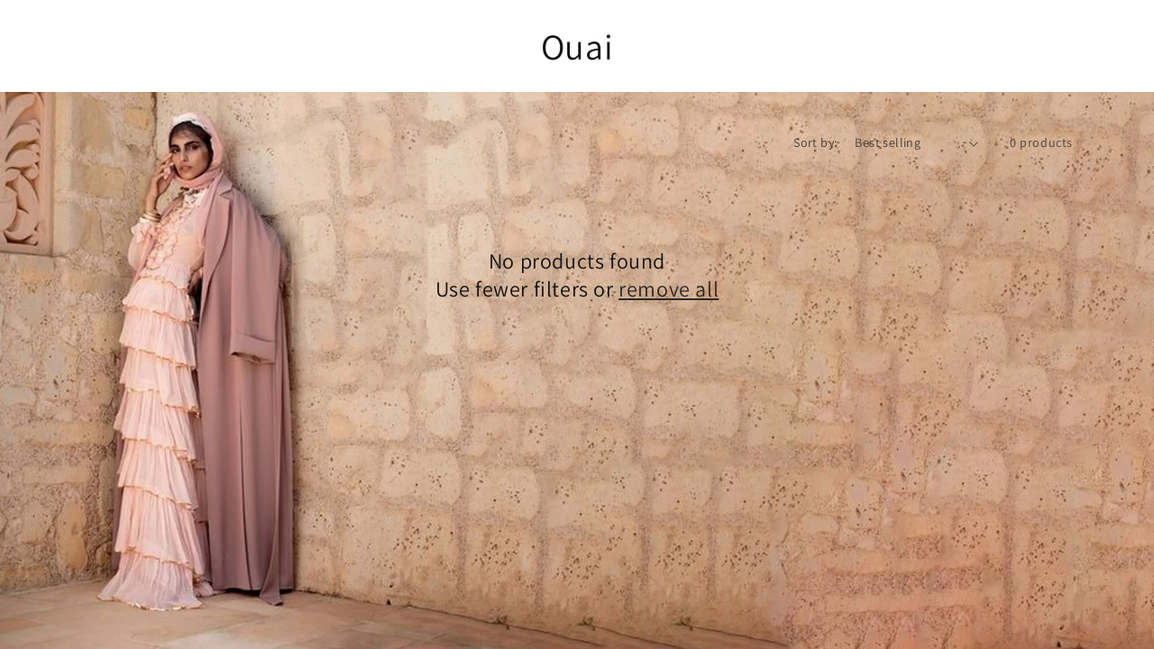

--- FILE ---
content_type: text/html; charset=utf-8
request_url: https://thesoorat.com/collections/ouai
body_size: 23863
content:
<!doctype html>
<html class="no-js" lang="en">
  <head>


    <meta charset="utf-8">
    <meta http-equiv="X-UA-Compatible" content="IE=edge">
    <meta name="viewport" content="width=device-width,initial-scale=1">
    <meta name="theme-color" content="">
    <link rel="canonical" href="https://thesoorat.com/collections/ouai">
    <link rel="preconnect" href="https://cdn.shopify.com" crossorigin><link rel="preconnect" href="https://fonts.shopifycdn.com" crossorigin><title>
      Buy Ouai Products Online in Pakistan at Best Price
 &ndash; The Soorat</title>

    
      <meta name="description" content="Buy Online Ouai Products in Pakistan from Thesoorat. Choose from variety of Skin Care Products like ouai wave spray, scalp and body scrub &amp; more at Best Cosmetics Store.">
    

    

<meta property="og:site_name" content="The Soorat">
<meta property="og:url" content="https://thesoorat.com/collections/ouai">
<meta property="og:title" content="Buy Ouai Products Online in Pakistan at Best Price">
<meta property="og:type" content="website">
<meta property="og:description" content="Buy Online Ouai Products in Pakistan from Thesoorat. Choose from variety of Skin Care Products like ouai wave spray, scalp and body scrub &amp; more at Best Cosmetics Store."><meta property="og:image" content="http://thesoorat.com/cdn/shop/collections/Ouai.jpg?v=1625819637">
  <meta property="og:image:secure_url" content="https://thesoorat.com/cdn/shop/collections/Ouai.jpg?v=1625819637">
  <meta property="og:image:width" content="930">
  <meta property="og:image:height" content="320"><meta name="twitter:card" content="summary_large_image">
<meta name="twitter:title" content="Buy Ouai Products Online in Pakistan at Best Price">
<meta name="twitter:description" content="Buy Online Ouai Products in Pakistan from Thesoorat. Choose from variety of Skin Care Products like ouai wave spray, scalp and body scrub &amp; more at Best Cosmetics Store.">


    <script src="//thesoorat.com/cdn/shop/t/30/assets/global.js?v=24850326154503943211656490373" defer="defer"></script>
    <script>window.performance && window.performance.mark && window.performance.mark('shopify.content_for_header.start');</script><meta id="shopify-digital-wallet" name="shopify-digital-wallet" content="/33350615179/digital_wallets/dialog">
<link rel="alternate" type="application/atom+xml" title="Feed" href="/collections/ouai.atom" />
<link rel="alternate" type="application/json+oembed" href="https://thesoorat.com/collections/ouai.oembed">
<script async="async" src="/checkouts/internal/preloads.js?locale=en-PK"></script>
<script id="shopify-features" type="application/json">{"accessToken":"4a9547867b030d073fb89055ab2d0fc8","betas":["rich-media-storefront-analytics"],"domain":"thesoorat.com","predictiveSearch":true,"shopId":33350615179,"locale":"en"}</script>
<script>var Shopify = Shopify || {};
Shopify.shop = "the-soorat.myshopify.com";
Shopify.locale = "en";
Shopify.currency = {"active":"PKR","rate":"1.0"};
Shopify.country = "PK";
Shopify.theme = {"name":"Dawn","id":126191239307,"schema_name":"Dawn","schema_version":"6.0.2","theme_store_id":887,"role":"main"};
Shopify.theme.handle = "null";
Shopify.theme.style = {"id":null,"handle":null};
Shopify.cdnHost = "thesoorat.com/cdn";
Shopify.routes = Shopify.routes || {};
Shopify.routes.root = "/";</script>
<script type="module">!function(o){(o.Shopify=o.Shopify||{}).modules=!0}(window);</script>
<script>!function(o){function n(){var o=[];function n(){o.push(Array.prototype.slice.apply(arguments))}return n.q=o,n}var t=o.Shopify=o.Shopify||{};t.loadFeatures=n(),t.autoloadFeatures=n()}(window);</script>
<script id="shop-js-analytics" type="application/json">{"pageType":"collection"}</script>
<script defer="defer" async type="module" src="//thesoorat.com/cdn/shopifycloud/shop-js/modules/v2/client.init-shop-cart-sync_BdyHc3Nr.en.esm.js"></script>
<script defer="defer" async type="module" src="//thesoorat.com/cdn/shopifycloud/shop-js/modules/v2/chunk.common_Daul8nwZ.esm.js"></script>
<script type="module">
  await import("//thesoorat.com/cdn/shopifycloud/shop-js/modules/v2/client.init-shop-cart-sync_BdyHc3Nr.en.esm.js");
await import("//thesoorat.com/cdn/shopifycloud/shop-js/modules/v2/chunk.common_Daul8nwZ.esm.js");

  window.Shopify.SignInWithShop?.initShopCartSync?.({"fedCMEnabled":true,"windoidEnabled":true});

</script>
<script>(function() {
  var isLoaded = false;
  function asyncLoad() {
    if (isLoaded) return;
    isLoaded = true;
    var urls = ["https:\/\/s3.amazonaws.com\/verge-shopify\/verge-json-ld.js?shop=the-soorat.myshopify.com","https:\/\/static.klaviyo.com\/onsite\/js\/klaviyo.js?company_id=WgSe3W\u0026shop=the-soorat.myshopify.com","https:\/\/static.klaviyo.com\/onsite\/js\/klaviyo.js?company_id=RXd7vW\u0026shop=the-soorat.myshopify.com","https:\/\/static.klaviyo.com\/onsite\/js\/klaviyo.js?company_id=WgSe3W\u0026shop=the-soorat.myshopify.com","https:\/\/cdn.shopify.com\/s\/files\/1\/0033\/3538\/9233\/files\/pushdaddy_v44.js?shop=the-soorat.myshopify.com","\/\/cdn.shopify.com\/proxy\/76f74ebde219d3f90ed3fd21bac23564e9c69bebcada29e191d0cc702d7d718e\/api.goaffpro.com\/loader.js?shop=the-soorat.myshopify.com\u0026sp-cache-control=cHVibGljLCBtYXgtYWdlPTkwMA","https:\/\/js.smile.io\/v1\/smile-shopify.js?shop=the-soorat.myshopify.com"];
    for (var i = 0; i < urls.length; i++) {
      var s = document.createElement('script');
      s.type = 'text/javascript';
      s.async = true;
      s.src = urls[i];
      var x = document.getElementsByTagName('script')[0];
      x.parentNode.insertBefore(s, x);
    }
  };
  if(window.attachEvent) {
    window.attachEvent('onload', asyncLoad);
  } else {
    window.addEventListener('load', asyncLoad, false);
  }
})();</script>
<script id="__st">var __st={"a":33350615179,"offset":18000,"reqid":"b049ae6f-34da-48bb-8be3-64a9d3c46986-1768991802","pageurl":"thesoorat.com\/collections\/ouai","u":"53ef50a9de14","p":"collection","rtyp":"collection","rid":261358059659};</script>
<script>window.ShopifyPaypalV4VisibilityTracking = true;</script>
<script id="captcha-bootstrap">!function(){'use strict';const t='contact',e='account',n='new_comment',o=[[t,t],['blogs',n],['comments',n],[t,'customer']],c=[[e,'customer_login'],[e,'guest_login'],[e,'recover_customer_password'],[e,'create_customer']],r=t=>t.map((([t,e])=>`form[action*='/${t}']:not([data-nocaptcha='true']) input[name='form_type'][value='${e}']`)).join(','),a=t=>()=>t?[...document.querySelectorAll(t)].map((t=>t.form)):[];function s(){const t=[...o],e=r(t);return a(e)}const i='password',u='form_key',d=['recaptcha-v3-token','g-recaptcha-response','h-captcha-response',i],f=()=>{try{return window.sessionStorage}catch{return}},m='__shopify_v',_=t=>t.elements[u];function p(t,e,n=!1){try{const o=window.sessionStorage,c=JSON.parse(o.getItem(e)),{data:r}=function(t){const{data:e,action:n}=t;return t[m]||n?{data:e,action:n}:{data:t,action:n}}(c);for(const[e,n]of Object.entries(r))t.elements[e]&&(t.elements[e].value=n);n&&o.removeItem(e)}catch(o){console.error('form repopulation failed',{error:o})}}const l='form_type',E='cptcha';function T(t){t.dataset[E]=!0}const w=window,h=w.document,L='Shopify',v='ce_forms',y='captcha';let A=!1;((t,e)=>{const n=(g='f06e6c50-85a8-45c8-87d0-21a2b65856fe',I='https://cdn.shopify.com/shopifycloud/storefront-forms-hcaptcha/ce_storefront_forms_captcha_hcaptcha.v1.5.2.iife.js',D={infoText:'Protected by hCaptcha',privacyText:'Privacy',termsText:'Terms'},(t,e,n)=>{const o=w[L][v],c=o.bindForm;if(c)return c(t,g,e,D).then(n);var r;o.q.push([[t,g,e,D],n]),r=I,A||(h.body.append(Object.assign(h.createElement('script'),{id:'captcha-provider',async:!0,src:r})),A=!0)});var g,I,D;w[L]=w[L]||{},w[L][v]=w[L][v]||{},w[L][v].q=[],w[L][y]=w[L][y]||{},w[L][y].protect=function(t,e){n(t,void 0,e),T(t)},Object.freeze(w[L][y]),function(t,e,n,w,h,L){const[v,y,A,g]=function(t,e,n){const i=e?o:[],u=t?c:[],d=[...i,...u],f=r(d),m=r(i),_=r(d.filter((([t,e])=>n.includes(e))));return[a(f),a(m),a(_),s()]}(w,h,L),I=t=>{const e=t.target;return e instanceof HTMLFormElement?e:e&&e.form},D=t=>v().includes(t);t.addEventListener('submit',(t=>{const e=I(t);if(!e)return;const n=D(e)&&!e.dataset.hcaptchaBound&&!e.dataset.recaptchaBound,o=_(e),c=g().includes(e)&&(!o||!o.value);(n||c)&&t.preventDefault(),c&&!n&&(function(t){try{if(!f())return;!function(t){const e=f();if(!e)return;const n=_(t);if(!n)return;const o=n.value;o&&e.removeItem(o)}(t);const e=Array.from(Array(32),(()=>Math.random().toString(36)[2])).join('');!function(t,e){_(t)||t.append(Object.assign(document.createElement('input'),{type:'hidden',name:u})),t.elements[u].value=e}(t,e),function(t,e){const n=f();if(!n)return;const o=[...t.querySelectorAll(`input[type='${i}']`)].map((({name:t})=>t)),c=[...d,...o],r={};for(const[a,s]of new FormData(t).entries())c.includes(a)||(r[a]=s);n.setItem(e,JSON.stringify({[m]:1,action:t.action,data:r}))}(t,e)}catch(e){console.error('failed to persist form',e)}}(e),e.submit())}));const S=(t,e)=>{t&&!t.dataset[E]&&(n(t,e.some((e=>e===t))),T(t))};for(const o of['focusin','change'])t.addEventListener(o,(t=>{const e=I(t);D(e)&&S(e,y())}));const B=e.get('form_key'),M=e.get(l),P=B&&M;t.addEventListener('DOMContentLoaded',(()=>{const t=y();if(P)for(const e of t)e.elements[l].value===M&&p(e,B);[...new Set([...A(),...v().filter((t=>'true'===t.dataset.shopifyCaptcha))])].forEach((e=>S(e,t)))}))}(h,new URLSearchParams(w.location.search),n,t,e,['guest_login'])})(!0,!0)}();</script>
<script integrity="sha256-4kQ18oKyAcykRKYeNunJcIwy7WH5gtpwJnB7kiuLZ1E=" data-source-attribution="shopify.loadfeatures" defer="defer" src="//thesoorat.com/cdn/shopifycloud/storefront/assets/storefront/load_feature-a0a9edcb.js" crossorigin="anonymous"></script>
<script data-source-attribution="shopify.dynamic_checkout.dynamic.init">var Shopify=Shopify||{};Shopify.PaymentButton=Shopify.PaymentButton||{isStorefrontPortableWallets:!0,init:function(){window.Shopify.PaymentButton.init=function(){};var t=document.createElement("script");t.src="https://thesoorat.com/cdn/shopifycloud/portable-wallets/latest/portable-wallets.en.js",t.type="module",document.head.appendChild(t)}};
</script>
<script data-source-attribution="shopify.dynamic_checkout.buyer_consent">
  function portableWalletsHideBuyerConsent(e){var t=document.getElementById("shopify-buyer-consent"),n=document.getElementById("shopify-subscription-policy-button");t&&n&&(t.classList.add("hidden"),t.setAttribute("aria-hidden","true"),n.removeEventListener("click",e))}function portableWalletsShowBuyerConsent(e){var t=document.getElementById("shopify-buyer-consent"),n=document.getElementById("shopify-subscription-policy-button");t&&n&&(t.classList.remove("hidden"),t.removeAttribute("aria-hidden"),n.addEventListener("click",e))}window.Shopify?.PaymentButton&&(window.Shopify.PaymentButton.hideBuyerConsent=portableWalletsHideBuyerConsent,window.Shopify.PaymentButton.showBuyerConsent=portableWalletsShowBuyerConsent);
</script>
<script data-source-attribution="shopify.dynamic_checkout.cart.bootstrap">document.addEventListener("DOMContentLoaded",(function(){function t(){return document.querySelector("shopify-accelerated-checkout-cart, shopify-accelerated-checkout")}if(t())Shopify.PaymentButton.init();else{new MutationObserver((function(e,n){t()&&(Shopify.PaymentButton.init(),n.disconnect())})).observe(document.body,{childList:!0,subtree:!0})}}));
</script>
<script id="sections-script" data-sections="header,footer" defer="defer" src="//thesoorat.com/cdn/shop/t/30/compiled_assets/scripts.js?v=12957"></script>
<script>window.performance && window.performance.mark && window.performance.mark('shopify.content_for_header.end');</script>


    <style data-shopify>
      @font-face {
  font-family: Assistant;
  font-weight: 400;
  font-style: normal;
  font-display: swap;
  src: url("//thesoorat.com/cdn/fonts/assistant/assistant_n4.9120912a469cad1cc292572851508ca49d12e768.woff2") format("woff2"),
       url("//thesoorat.com/cdn/fonts/assistant/assistant_n4.6e9875ce64e0fefcd3f4446b7ec9036b3ddd2985.woff") format("woff");
}

      @font-face {
  font-family: Assistant;
  font-weight: 700;
  font-style: normal;
  font-display: swap;
  src: url("//thesoorat.com/cdn/fonts/assistant/assistant_n7.bf44452348ec8b8efa3aa3068825305886b1c83c.woff2") format("woff2"),
       url("//thesoorat.com/cdn/fonts/assistant/assistant_n7.0c887fee83f6b3bda822f1150b912c72da0f7b64.woff") format("woff");
}

      
      
      @font-face {
  font-family: Assistant;
  font-weight: 400;
  font-style: normal;
  font-display: swap;
  src: url("//thesoorat.com/cdn/fonts/assistant/assistant_n4.9120912a469cad1cc292572851508ca49d12e768.woff2") format("woff2"),
       url("//thesoorat.com/cdn/fonts/assistant/assistant_n4.6e9875ce64e0fefcd3f4446b7ec9036b3ddd2985.woff") format("woff");
}


      :root {
        --font-body-family: Assistant, sans-serif;
        --font-body-style: normal;
        --font-body-weight: 400;
        --font-body-weight-bold: 700;

        --font-heading-family: Assistant, sans-serif;
        --font-heading-style: normal;
        --font-heading-weight: 400;

        --font-body-scale: 1.0;
        --font-heading-scale: 1.0;

        --color-base-text: 18, 18, 18;
        --color-shadow: 18, 18, 18;
        --color-base-background-1: 255, 255, 255;
        --color-base-background-2: 243, 243, 243;
        --color-base-solid-button-labels: 255, 255, 255;
        --color-base-outline-button-labels: 18, 18, 18;
        --color-base-accent-1: 18, 18, 18;
        --color-base-accent-2: 51, 79, 180;
        --payment-terms-background-color: #ffffff;

        --gradient-base-background-1: #ffffff;
        --gradient-base-background-2: #f3f3f3;
        --gradient-base-accent-1: #121212;
        --gradient-base-accent-2: #334fb4;

        --media-padding: px;
        --media-border-opacity: 0.05;
        --media-border-width: 1px;
        --media-radius: 0px;
        --media-shadow-opacity: 0.0;
        --media-shadow-horizontal-offset: 0px;
        --media-shadow-vertical-offset: 4px;
        --media-shadow-blur-radius: 5px;
        --media-shadow-visible: 0;

        --page-width: 120rem;
        --page-width-margin: 0rem;

        --card-image-padding: 0.0rem;
        --card-corner-radius: 0.0rem;
        --card-text-alignment: left;
        --card-border-width: 0.0rem;
        --card-border-opacity: 0.1;
        --card-shadow-opacity: 0.0;
        --card-shadow-visible: 0;
        --card-shadow-horizontal-offset: 0.0rem;
        --card-shadow-vertical-offset: 0.4rem;
        --card-shadow-blur-radius: 0.5rem;

        --badge-corner-radius: 4.0rem;

        --popup-border-width: 1px;
        --popup-border-opacity: 0.1;
        --popup-corner-radius: 0px;
        --popup-shadow-opacity: 0.0;
        --popup-shadow-horizontal-offset: 0px;
        --popup-shadow-vertical-offset: 4px;
        --popup-shadow-blur-radius: 5px;

        --drawer-border-width: 1px;
        --drawer-border-opacity: 0.1;
        --drawer-shadow-opacity: 0.0;
        --drawer-shadow-horizontal-offset: 0px;
        --drawer-shadow-vertical-offset: 4px;
        --drawer-shadow-blur-radius: 5px;

        --spacing-sections-desktop: 0px;
        --spacing-sections-mobile: 0px;

        --grid-desktop-vertical-spacing: 8px;
        --grid-desktop-horizontal-spacing: 8px;
        --grid-mobile-vertical-spacing: 4px;
        --grid-mobile-horizontal-spacing: 4px;

        --text-boxes-border-opacity: 0.1;
        --text-boxes-border-width: 0px;
        --text-boxes-radius: 0px;
        --text-boxes-shadow-opacity: 0.0;
        --text-boxes-shadow-visible: 0;
        --text-boxes-shadow-horizontal-offset: 0px;
        --text-boxes-shadow-vertical-offset: 4px;
        --text-boxes-shadow-blur-radius: 5px;

        --buttons-radius: 0px;
        --buttons-radius-outset: 0px;
        --buttons-border-width: 1px;
        --buttons-border-opacity: 1.0;
        --buttons-shadow-opacity: 0.0;
        --buttons-shadow-visible: 0;
        --buttons-shadow-horizontal-offset: 0px;
        --buttons-shadow-vertical-offset: 4px;
        --buttons-shadow-blur-radius: 5px;
        --buttons-border-offset: 0px;

        --inputs-radius: 0px;
        --inputs-border-width: 1px;
        --inputs-border-opacity: 0.55;
        --inputs-shadow-opacity: 0.0;
        --inputs-shadow-horizontal-offset: 0px;
        --inputs-margin-offset: 0px;
        --inputs-shadow-vertical-offset: 4px;
        --inputs-shadow-blur-radius: 5px;
        --inputs-radius-outset: 0px;

        --variant-pills-radius: 40px;
        --variant-pills-border-width: 1px;
        --variant-pills-border-opacity: 0.55;
        --variant-pills-shadow-opacity: 0.0;
        --variant-pills-shadow-horizontal-offset: 0px;
        --variant-pills-shadow-vertical-offset: 4px;
        --variant-pills-shadow-blur-radius: 5px;
      }

      *,
      *::before,
      *::after {
        box-sizing: inherit;
      }

      html {
        box-sizing: border-box;
        font-size: calc(var(--font-body-scale) * 62.5%);
        height: 100%;
      }

      body {
        display: grid;
        grid-template-rows: auto auto 1fr auto;
        grid-template-columns: 100%;
        min-height: 100%;
        margin: 0;
        font-size: 1.5rem;
        letter-spacing: 0.06rem;
        line-height: calc(1 + 0.8 / var(--font-body-scale));
        font-family: var(--font-body-family);
        font-style: var(--font-body-style);
        font-weight: var(--font-body-weight);
      }

      @media screen and (min-width: 750px) {
        body {
          font-size: 1.6rem;
        }
      }
    </style>

    <link href="//thesoorat.com/cdn/shop/t/30/assets/base.css?v=93503038453009868781663674233" rel="stylesheet" type="text/css" media="all" />
<link rel="preload" as="font" href="//thesoorat.com/cdn/fonts/assistant/assistant_n4.9120912a469cad1cc292572851508ca49d12e768.woff2" type="font/woff2" crossorigin><link rel="preload" as="font" href="//thesoorat.com/cdn/fonts/assistant/assistant_n4.9120912a469cad1cc292572851508ca49d12e768.woff2" type="font/woff2" crossorigin><link rel="stylesheet" href="//thesoorat.com/cdn/shop/t/30/assets/component-predictive-search.css?v=165644661289088488651656490369" media="print" onload="this.media='all'"><script>document.documentElement.className = document.documentElement.className.replace('no-js', 'js');
    if (Shopify.designMode) {
      document.documentElement.classList.add('shopify-design-mode');
    }
    </script>
  <link href="https://monorail-edge.shopifysvc.com" rel="dns-prefetch">
<script>(function(){if ("sendBeacon" in navigator && "performance" in window) {try {var session_token_from_headers = performance.getEntriesByType('navigation')[0].serverTiming.find(x => x.name == '_s').description;} catch {var session_token_from_headers = undefined;}var session_cookie_matches = document.cookie.match(/_shopify_s=([^;]*)/);var session_token_from_cookie = session_cookie_matches && session_cookie_matches.length === 2 ? session_cookie_matches[1] : "";var session_token = session_token_from_headers || session_token_from_cookie || "";function handle_abandonment_event(e) {var entries = performance.getEntries().filter(function(entry) {return /monorail-edge.shopifysvc.com/.test(entry.name);});if (!window.abandonment_tracked && entries.length === 0) {window.abandonment_tracked = true;var currentMs = Date.now();var navigation_start = performance.timing.navigationStart;var payload = {shop_id: 33350615179,url: window.location.href,navigation_start,duration: currentMs - navigation_start,session_token,page_type: "collection"};window.navigator.sendBeacon("https://monorail-edge.shopifysvc.com/v1/produce", JSON.stringify({schema_id: "online_store_buyer_site_abandonment/1.1",payload: payload,metadata: {event_created_at_ms: currentMs,event_sent_at_ms: currentMs}}));}}window.addEventListener('pagehide', handle_abandonment_event);}}());</script>
<script id="web-pixels-manager-setup">(function e(e,d,r,n,o){if(void 0===o&&(o={}),!Boolean(null===(a=null===(i=window.Shopify)||void 0===i?void 0:i.analytics)||void 0===a?void 0:a.replayQueue)){var i,a;window.Shopify=window.Shopify||{};var t=window.Shopify;t.analytics=t.analytics||{};var s=t.analytics;s.replayQueue=[],s.publish=function(e,d,r){return s.replayQueue.push([e,d,r]),!0};try{self.performance.mark("wpm:start")}catch(e){}var l=function(){var e={modern:/Edge?\/(1{2}[4-9]|1[2-9]\d|[2-9]\d{2}|\d{4,})\.\d+(\.\d+|)|Firefox\/(1{2}[4-9]|1[2-9]\d|[2-9]\d{2}|\d{4,})\.\d+(\.\d+|)|Chrom(ium|e)\/(9{2}|\d{3,})\.\d+(\.\d+|)|(Maci|X1{2}).+ Version\/(15\.\d+|(1[6-9]|[2-9]\d|\d{3,})\.\d+)([,.]\d+|)( \(\w+\)|)( Mobile\/\w+|) Safari\/|Chrome.+OPR\/(9{2}|\d{3,})\.\d+\.\d+|(CPU[ +]OS|iPhone[ +]OS|CPU[ +]iPhone|CPU IPhone OS|CPU iPad OS)[ +]+(15[._]\d+|(1[6-9]|[2-9]\d|\d{3,})[._]\d+)([._]\d+|)|Android:?[ /-](13[3-9]|1[4-9]\d|[2-9]\d{2}|\d{4,})(\.\d+|)(\.\d+|)|Android.+Firefox\/(13[5-9]|1[4-9]\d|[2-9]\d{2}|\d{4,})\.\d+(\.\d+|)|Android.+Chrom(ium|e)\/(13[3-9]|1[4-9]\d|[2-9]\d{2}|\d{4,})\.\d+(\.\d+|)|SamsungBrowser\/([2-9]\d|\d{3,})\.\d+/,legacy:/Edge?\/(1[6-9]|[2-9]\d|\d{3,})\.\d+(\.\d+|)|Firefox\/(5[4-9]|[6-9]\d|\d{3,})\.\d+(\.\d+|)|Chrom(ium|e)\/(5[1-9]|[6-9]\d|\d{3,})\.\d+(\.\d+|)([\d.]+$|.*Safari\/(?![\d.]+ Edge\/[\d.]+$))|(Maci|X1{2}).+ Version\/(10\.\d+|(1[1-9]|[2-9]\d|\d{3,})\.\d+)([,.]\d+|)( \(\w+\)|)( Mobile\/\w+|) Safari\/|Chrome.+OPR\/(3[89]|[4-9]\d|\d{3,})\.\d+\.\d+|(CPU[ +]OS|iPhone[ +]OS|CPU[ +]iPhone|CPU IPhone OS|CPU iPad OS)[ +]+(10[._]\d+|(1[1-9]|[2-9]\d|\d{3,})[._]\d+)([._]\d+|)|Android:?[ /-](13[3-9]|1[4-9]\d|[2-9]\d{2}|\d{4,})(\.\d+|)(\.\d+|)|Mobile Safari.+OPR\/([89]\d|\d{3,})\.\d+\.\d+|Android.+Firefox\/(13[5-9]|1[4-9]\d|[2-9]\d{2}|\d{4,})\.\d+(\.\d+|)|Android.+Chrom(ium|e)\/(13[3-9]|1[4-9]\d|[2-9]\d{2}|\d{4,})\.\d+(\.\d+|)|Android.+(UC? ?Browser|UCWEB|U3)[ /]?(15\.([5-9]|\d{2,})|(1[6-9]|[2-9]\d|\d{3,})\.\d+)\.\d+|SamsungBrowser\/(5\.\d+|([6-9]|\d{2,})\.\d+)|Android.+MQ{2}Browser\/(14(\.(9|\d{2,})|)|(1[5-9]|[2-9]\d|\d{3,})(\.\d+|))(\.\d+|)|K[Aa][Ii]OS\/(3\.\d+|([4-9]|\d{2,})\.\d+)(\.\d+|)/},d=e.modern,r=e.legacy,n=navigator.userAgent;return n.match(d)?"modern":n.match(r)?"legacy":"unknown"}(),u="modern"===l?"modern":"legacy",c=(null!=n?n:{modern:"",legacy:""})[u],f=function(e){return[e.baseUrl,"/wpm","/b",e.hashVersion,"modern"===e.buildTarget?"m":"l",".js"].join("")}({baseUrl:d,hashVersion:r,buildTarget:u}),m=function(e){var d=e.version,r=e.bundleTarget,n=e.surface,o=e.pageUrl,i=e.monorailEndpoint;return{emit:function(e){var a=e.status,t=e.errorMsg,s=(new Date).getTime(),l=JSON.stringify({metadata:{event_sent_at_ms:s},events:[{schema_id:"web_pixels_manager_load/3.1",payload:{version:d,bundle_target:r,page_url:o,status:a,surface:n,error_msg:t},metadata:{event_created_at_ms:s}}]});if(!i)return console&&console.warn&&console.warn("[Web Pixels Manager] No Monorail endpoint provided, skipping logging."),!1;try{return self.navigator.sendBeacon.bind(self.navigator)(i,l)}catch(e){}var u=new XMLHttpRequest;try{return u.open("POST",i,!0),u.setRequestHeader("Content-Type","text/plain"),u.send(l),!0}catch(e){return console&&console.warn&&console.warn("[Web Pixels Manager] Got an unhandled error while logging to Monorail."),!1}}}}({version:r,bundleTarget:l,surface:e.surface,pageUrl:self.location.href,monorailEndpoint:e.monorailEndpoint});try{o.browserTarget=l,function(e){var d=e.src,r=e.async,n=void 0===r||r,o=e.onload,i=e.onerror,a=e.sri,t=e.scriptDataAttributes,s=void 0===t?{}:t,l=document.createElement("script"),u=document.querySelector("head"),c=document.querySelector("body");if(l.async=n,l.src=d,a&&(l.integrity=a,l.crossOrigin="anonymous"),s)for(var f in s)if(Object.prototype.hasOwnProperty.call(s,f))try{l.dataset[f]=s[f]}catch(e){}if(o&&l.addEventListener("load",o),i&&l.addEventListener("error",i),u)u.appendChild(l);else{if(!c)throw new Error("Did not find a head or body element to append the script");c.appendChild(l)}}({src:f,async:!0,onload:function(){if(!function(){var e,d;return Boolean(null===(d=null===(e=window.Shopify)||void 0===e?void 0:e.analytics)||void 0===d?void 0:d.initialized)}()){var d=window.webPixelsManager.init(e)||void 0;if(d){var r=window.Shopify.analytics;r.replayQueue.forEach((function(e){var r=e[0],n=e[1],o=e[2];d.publishCustomEvent(r,n,o)})),r.replayQueue=[],r.publish=d.publishCustomEvent,r.visitor=d.visitor,r.initialized=!0}}},onerror:function(){return m.emit({status:"failed",errorMsg:"".concat(f," has failed to load")})},sri:function(e){var d=/^sha384-[A-Za-z0-9+/=]+$/;return"string"==typeof e&&d.test(e)}(c)?c:"",scriptDataAttributes:o}),m.emit({status:"loading"})}catch(e){m.emit({status:"failed",errorMsg:(null==e?void 0:e.message)||"Unknown error"})}}})({shopId: 33350615179,storefrontBaseUrl: "https://thesoorat.com",extensionsBaseUrl: "https://extensions.shopifycdn.com/cdn/shopifycloud/web-pixels-manager",monorailEndpoint: "https://monorail-edge.shopifysvc.com/unstable/produce_batch",surface: "storefront-renderer",enabledBetaFlags: ["2dca8a86"],webPixelsConfigList: [{"id":"115179659","configuration":"{\"pixel_id\":\"123645432356963\",\"pixel_type\":\"facebook_pixel\",\"metaapp_system_user_token\":\"-\"}","eventPayloadVersion":"v1","runtimeContext":"OPEN","scriptVersion":"ca16bc87fe92b6042fbaa3acc2fbdaa6","type":"APP","apiClientId":2329312,"privacyPurposes":["ANALYTICS","MARKETING","SALE_OF_DATA"],"dataSharingAdjustments":{"protectedCustomerApprovalScopes":["read_customer_address","read_customer_email","read_customer_name","read_customer_personal_data","read_customer_phone"]}},{"id":"shopify-app-pixel","configuration":"{}","eventPayloadVersion":"v1","runtimeContext":"STRICT","scriptVersion":"0450","apiClientId":"shopify-pixel","type":"APP","privacyPurposes":["ANALYTICS","MARKETING"]},{"id":"shopify-custom-pixel","eventPayloadVersion":"v1","runtimeContext":"LAX","scriptVersion":"0450","apiClientId":"shopify-pixel","type":"CUSTOM","privacyPurposes":["ANALYTICS","MARKETING"]}],isMerchantRequest: false,initData: {"shop":{"name":"The Soorat","paymentSettings":{"currencyCode":"PKR"},"myshopifyDomain":"the-soorat.myshopify.com","countryCode":"PK","storefrontUrl":"https:\/\/thesoorat.com"},"customer":null,"cart":null,"checkout":null,"productVariants":[],"purchasingCompany":null},},"https://thesoorat.com/cdn","fcfee988w5aeb613cpc8e4bc33m6693e112",{"modern":"","legacy":""},{"shopId":"33350615179","storefrontBaseUrl":"https:\/\/thesoorat.com","extensionBaseUrl":"https:\/\/extensions.shopifycdn.com\/cdn\/shopifycloud\/web-pixels-manager","surface":"storefront-renderer","enabledBetaFlags":"[\"2dca8a86\"]","isMerchantRequest":"false","hashVersion":"fcfee988w5aeb613cpc8e4bc33m6693e112","publish":"custom","events":"[[\"page_viewed\",{}],[\"collection_viewed\",{\"collection\":{\"id\":\"261358059659\",\"title\":\"Ouai\",\"productVariants\":[]}}]]"});</script><script>
  window.ShopifyAnalytics = window.ShopifyAnalytics || {};
  window.ShopifyAnalytics.meta = window.ShopifyAnalytics.meta || {};
  window.ShopifyAnalytics.meta.currency = 'PKR';
  var meta = {"products":[],"page":{"pageType":"collection","resourceType":"collection","resourceId":261358059659,"requestId":"b049ae6f-34da-48bb-8be3-64a9d3c46986-1768991802"}};
  for (var attr in meta) {
    window.ShopifyAnalytics.meta[attr] = meta[attr];
  }
</script>
<script class="analytics">
  (function () {
    var customDocumentWrite = function(content) {
      var jquery = null;

      if (window.jQuery) {
        jquery = window.jQuery;
      } else if (window.Checkout && window.Checkout.$) {
        jquery = window.Checkout.$;
      }

      if (jquery) {
        jquery('body').append(content);
      }
    };

    var hasLoggedConversion = function(token) {
      if (token) {
        return document.cookie.indexOf('loggedConversion=' + token) !== -1;
      }
      return false;
    }

    var setCookieIfConversion = function(token) {
      if (token) {
        var twoMonthsFromNow = new Date(Date.now());
        twoMonthsFromNow.setMonth(twoMonthsFromNow.getMonth() + 2);

        document.cookie = 'loggedConversion=' + token + '; expires=' + twoMonthsFromNow;
      }
    }

    var trekkie = window.ShopifyAnalytics.lib = window.trekkie = window.trekkie || [];
    if (trekkie.integrations) {
      return;
    }
    trekkie.methods = [
      'identify',
      'page',
      'ready',
      'track',
      'trackForm',
      'trackLink'
    ];
    trekkie.factory = function(method) {
      return function() {
        var args = Array.prototype.slice.call(arguments);
        args.unshift(method);
        trekkie.push(args);
        return trekkie;
      };
    };
    for (var i = 0; i < trekkie.methods.length; i++) {
      var key = trekkie.methods[i];
      trekkie[key] = trekkie.factory(key);
    }
    trekkie.load = function(config) {
      trekkie.config = config || {};
      trekkie.config.initialDocumentCookie = document.cookie;
      var first = document.getElementsByTagName('script')[0];
      var script = document.createElement('script');
      script.type = 'text/javascript';
      script.onerror = function(e) {
        var scriptFallback = document.createElement('script');
        scriptFallback.type = 'text/javascript';
        scriptFallback.onerror = function(error) {
                var Monorail = {
      produce: function produce(monorailDomain, schemaId, payload) {
        var currentMs = new Date().getTime();
        var event = {
          schema_id: schemaId,
          payload: payload,
          metadata: {
            event_created_at_ms: currentMs,
            event_sent_at_ms: currentMs
          }
        };
        return Monorail.sendRequest("https://" + monorailDomain + "/v1/produce", JSON.stringify(event));
      },
      sendRequest: function sendRequest(endpointUrl, payload) {
        // Try the sendBeacon API
        if (window && window.navigator && typeof window.navigator.sendBeacon === 'function' && typeof window.Blob === 'function' && !Monorail.isIos12()) {
          var blobData = new window.Blob([payload], {
            type: 'text/plain'
          });

          if (window.navigator.sendBeacon(endpointUrl, blobData)) {
            return true;
          } // sendBeacon was not successful

        } // XHR beacon

        var xhr = new XMLHttpRequest();

        try {
          xhr.open('POST', endpointUrl);
          xhr.setRequestHeader('Content-Type', 'text/plain');
          xhr.send(payload);
        } catch (e) {
          console.log(e);
        }

        return false;
      },
      isIos12: function isIos12() {
        return window.navigator.userAgent.lastIndexOf('iPhone; CPU iPhone OS 12_') !== -1 || window.navigator.userAgent.lastIndexOf('iPad; CPU OS 12_') !== -1;
      }
    };
    Monorail.produce('monorail-edge.shopifysvc.com',
      'trekkie_storefront_load_errors/1.1',
      {shop_id: 33350615179,
      theme_id: 126191239307,
      app_name: "storefront",
      context_url: window.location.href,
      source_url: "//thesoorat.com/cdn/s/trekkie.storefront.cd680fe47e6c39ca5d5df5f0a32d569bc48c0f27.min.js"});

        };
        scriptFallback.async = true;
        scriptFallback.src = '//thesoorat.com/cdn/s/trekkie.storefront.cd680fe47e6c39ca5d5df5f0a32d569bc48c0f27.min.js';
        first.parentNode.insertBefore(scriptFallback, first);
      };
      script.async = true;
      script.src = '//thesoorat.com/cdn/s/trekkie.storefront.cd680fe47e6c39ca5d5df5f0a32d569bc48c0f27.min.js';
      first.parentNode.insertBefore(script, first);
    };
    trekkie.load(
      {"Trekkie":{"appName":"storefront","development":false,"defaultAttributes":{"shopId":33350615179,"isMerchantRequest":null,"themeId":126191239307,"themeCityHash":"15895924416819268664","contentLanguage":"en","currency":"PKR","eventMetadataId":"d66d7211-2664-4e5a-8285-22812ce113a4"},"isServerSideCookieWritingEnabled":true,"monorailRegion":"shop_domain","enabledBetaFlags":["65f19447"]},"Session Attribution":{},"S2S":{"facebookCapiEnabled":true,"source":"trekkie-storefront-renderer","apiClientId":580111}}
    );

    var loaded = false;
    trekkie.ready(function() {
      if (loaded) return;
      loaded = true;

      window.ShopifyAnalytics.lib = window.trekkie;

      var originalDocumentWrite = document.write;
      document.write = customDocumentWrite;
      try { window.ShopifyAnalytics.merchantGoogleAnalytics.call(this); } catch(error) {};
      document.write = originalDocumentWrite;

      window.ShopifyAnalytics.lib.page(null,{"pageType":"collection","resourceType":"collection","resourceId":261358059659,"requestId":"b049ae6f-34da-48bb-8be3-64a9d3c46986-1768991802","shopifyEmitted":true});

      var match = window.location.pathname.match(/checkouts\/(.+)\/(thank_you|post_purchase)/)
      var token = match? match[1]: undefined;
      if (!hasLoggedConversion(token)) {
        setCookieIfConversion(token);
        window.ShopifyAnalytics.lib.track("Viewed Product Category",{"currency":"PKR","category":"Collection: ouai","collectionName":"ouai","collectionId":261358059659,"nonInteraction":true},undefined,undefined,{"shopifyEmitted":true});
      }
    });


        var eventsListenerScript = document.createElement('script');
        eventsListenerScript.async = true;
        eventsListenerScript.src = "//thesoorat.com/cdn/shopifycloud/storefront/assets/shop_events_listener-3da45d37.js";
        document.getElementsByTagName('head')[0].appendChild(eventsListenerScript);

})();</script>
<script
  defer
  src="https://thesoorat.com/cdn/shopifycloud/perf-kit/shopify-perf-kit-3.0.4.min.js"
  data-application="storefront-renderer"
  data-shop-id="33350615179"
  data-render-region="gcp-us-central1"
  data-page-type="collection"
  data-theme-instance-id="126191239307"
  data-theme-name="Dawn"
  data-theme-version="6.0.2"
  data-monorail-region="shop_domain"
  data-resource-timing-sampling-rate="10"
  data-shs="true"
  data-shs-beacon="true"
  data-shs-export-with-fetch="true"
  data-shs-logs-sample-rate="1"
  data-shs-beacon-endpoint="https://thesoorat.com/api/collect"
></script>
</head>

  <body class="gradient">
    <a class="skip-to-content-link button visually-hidden" href="#MainContent">
      Skip to content
    </a><div id="shopify-section-announcement-bar" class="shopify-section">
</div>
    <div id="shopify-section-header" class="shopify-section section-header"><link rel="stylesheet" href="//thesoorat.com/cdn/shop/t/30/assets/component-list-menu.css?v=151968516119678728991656490377" media="print" onload="this.media='all'">
<link rel="stylesheet" href="//thesoorat.com/cdn/shop/t/30/assets/component-search.css?v=96455689198851321781656490362" media="print" onload="this.media='all'">
<link rel="stylesheet" href="//thesoorat.com/cdn/shop/t/30/assets/component-menu-drawer.css?v=182311192829367774911656490366" media="print" onload="this.media='all'">
<link rel="stylesheet" href="//thesoorat.com/cdn/shop/t/30/assets/component-cart-notification.css?v=119852831333870967341656490359" media="print" onload="this.media='all'">
<link rel="stylesheet" href="//thesoorat.com/cdn/shop/t/30/assets/component-cart-items.css?v=23917223812499722491656490392" media="print" onload="this.media='all'"><link rel="stylesheet" href="//thesoorat.com/cdn/shop/t/30/assets/component-price.css?v=112673864592427438181656490365" media="print" onload="this.media='all'">
  <link rel="stylesheet" href="//thesoorat.com/cdn/shop/t/30/assets/component-loading-overlay.css?v=167310470843593579841656490397" media="print" onload="this.media='all'"><noscript><link href="//thesoorat.com/cdn/shop/t/30/assets/component-list-menu.css?v=151968516119678728991656490377" rel="stylesheet" type="text/css" media="all" /></noscript>
<noscript><link href="//thesoorat.com/cdn/shop/t/30/assets/component-search.css?v=96455689198851321781656490362" rel="stylesheet" type="text/css" media="all" /></noscript>
<noscript><link href="//thesoorat.com/cdn/shop/t/30/assets/component-menu-drawer.css?v=182311192829367774911656490366" rel="stylesheet" type="text/css" media="all" /></noscript>
<noscript><link href="//thesoorat.com/cdn/shop/t/30/assets/component-cart-notification.css?v=119852831333870967341656490359" rel="stylesheet" type="text/css" media="all" /></noscript>
<noscript><link href="//thesoorat.com/cdn/shop/t/30/assets/component-cart-items.css?v=23917223812499722491656490392" rel="stylesheet" type="text/css" media="all" /></noscript>

<style>
  header-drawer {
    justify-self: start;
    margin-left: -1.2rem;
  }

  .header__heading-logo {
    max-width: 90px;
  }

  @media screen and (min-width: 990px) {
    header-drawer {
      display: none;
    }
  }

  .menu-drawer-container {
    display: flex;
  }

  .list-menu {
    list-style: none;
    padding: 0;
    margin: 0;
  }

  .list-menu--inline {
    display: inline-flex;
    flex-wrap: wrap;
  }

  summary.list-menu__item {
    padding-right: 2.7rem;
  }

  .list-menu__item {
    display: flex;
    align-items: center;
    line-height: calc(1 + 0.3 / var(--font-body-scale));
  }

  .list-menu__item--link {
    text-decoration: none;
    padding-bottom: 1rem;
    padding-top: 1rem;
    line-height: calc(1 + 0.8 / var(--font-body-scale));
  }

  @media screen and (min-width: 750px) {
    .list-menu__item--link {
      padding-bottom: 0.5rem;
      padding-top: 0.5rem;
    }
  }
</style><style data-shopify>.header {
    padding-top: 10px;
    padding-bottom: 10px;
  }

  .section-header {
    margin-bottom: 0px;
  }

  @media screen and (min-width: 750px) {
    .section-header {
      margin-bottom: 0px;
    }
  }

  @media screen and (min-width: 990px) {
    .header {
      padding-top: 20px;
      padding-bottom: 20px;
    }
  }</style><script src="//thesoorat.com/cdn/shop/t/30/assets/details-disclosure.js?v=153497636716254413831656490387" defer="defer"></script>
<script src="//thesoorat.com/cdn/shop/t/30/assets/details-modal.js?v=4511761896672669691656490386" defer="defer"></script>
<script src="//thesoorat.com/cdn/shop/t/30/assets/cart-notification.js?v=31179948596492670111656490364" defer="defer"></script><svg xmlns="http://www.w3.org/2000/svg" class="hidden">
  <symbol id="icon-search" viewbox="0 0 18 19" fill="none">
    <path fill-rule="evenodd" clip-rule="evenodd" d="M11.03 11.68A5.784 5.784 0 112.85 3.5a5.784 5.784 0 018.18 8.18zm.26 1.12a6.78 6.78 0 11.72-.7l5.4 5.4a.5.5 0 11-.71.7l-5.41-5.4z" fill="currentColor"/>
  </symbol>

  <symbol id="icon-close" class="icon icon-close" fill="none" viewBox="0 0 18 17">
    <path d="M.865 15.978a.5.5 0 00.707.707l7.433-7.431 7.579 7.282a.501.501 0 00.846-.37.5.5 0 00-.153-.351L9.712 8.546l7.417-7.416a.5.5 0 10-.707-.708L8.991 7.853 1.413.573a.5.5 0 10-.693.72l7.563 7.268-7.418 7.417z" fill="currentColor">
  </symbol>
</svg>
<sticky-header class="header-wrapper color-background-1 gradient header-wrapper--border-bottom">
  <header class="header header--middle-left page-width header--has-menu"><header-drawer data-breakpoint="tablet">
        <details id="Details-menu-drawer-container" class="menu-drawer-container">
          <summary class="header__icon header__icon--menu header__icon--summary link focus-inset" aria-label="Menu">
            <span>
              <svg xmlns="http://www.w3.org/2000/svg" aria-hidden="true" focusable="false" role="presentation" class="icon icon-hamburger" fill="none" viewBox="0 0 18 16">
  <path d="M1 .5a.5.5 0 100 1h15.71a.5.5 0 000-1H1zM.5 8a.5.5 0 01.5-.5h15.71a.5.5 0 010 1H1A.5.5 0 01.5 8zm0 7a.5.5 0 01.5-.5h15.71a.5.5 0 010 1H1a.5.5 0 01-.5-.5z" fill="currentColor">
</svg>

              <svg xmlns="http://www.w3.org/2000/svg" aria-hidden="true" focusable="false" role="presentation" class="icon icon-close" fill="none" viewBox="0 0 18 17">
  <path d="M.865 15.978a.5.5 0 00.707.707l7.433-7.431 7.579 7.282a.501.501 0 00.846-.37.5.5 0 00-.153-.351L9.712 8.546l7.417-7.416a.5.5 0 10-.707-.708L8.991 7.853 1.413.573a.5.5 0 10-.693.72l7.563 7.268-7.418 7.417z" fill="currentColor">
</svg>

            </span>
          </summary>
          <div id="menu-drawer" class="gradient menu-drawer motion-reduce" tabindex="-1">
            <div class="menu-drawer__inner-container">
              <div class="menu-drawer__navigation-container">
                <nav class="menu-drawer__navigation">
                  <ul class="menu-drawer__menu has-submenu list-menu" role="list"><li><a href="/collections/just-arrived" class="menu-drawer__menu-item list-menu__item link link--text focus-inset">
                            Just Arrived
                          </a></li><li><details id="Details-menu-drawer-menu-item-2">
                            <summary class="menu-drawer__menu-item list-menu__item link link--text focus-inset">
                              Brands
                              <svg viewBox="0 0 14 10" fill="none" aria-hidden="true" focusable="false" role="presentation" class="icon icon-arrow" xmlns="http://www.w3.org/2000/svg">
  <path fill-rule="evenodd" clip-rule="evenodd" d="M8.537.808a.5.5 0 01.817-.162l4 4a.5.5 0 010 .708l-4 4a.5.5 0 11-.708-.708L11.793 5.5H1a.5.5 0 010-1h10.793L8.646 1.354a.5.5 0 01-.109-.546z" fill="currentColor">
</svg>

                              <svg aria-hidden="true" focusable="false" role="presentation" class="icon icon-caret" viewBox="0 0 10 6">
  <path fill-rule="evenodd" clip-rule="evenodd" d="M9.354.646a.5.5 0 00-.708 0L5 4.293 1.354.646a.5.5 0 00-.708.708l4 4a.5.5 0 00.708 0l4-4a.5.5 0 000-.708z" fill="currentColor">
</svg>

                            </summary>
                            <div id="link-Brands" class="menu-drawer__submenu has-submenu gradient motion-reduce" tabindex="-1">
                              <div class="menu-drawer__inner-submenu">
                                <button class="menu-drawer__close-button link link--text focus-inset" aria-expanded="true">
                                  <svg viewBox="0 0 14 10" fill="none" aria-hidden="true" focusable="false" role="presentation" class="icon icon-arrow" xmlns="http://www.w3.org/2000/svg">
  <path fill-rule="evenodd" clip-rule="evenodd" d="M8.537.808a.5.5 0 01.817-.162l4 4a.5.5 0 010 .708l-4 4a.5.5 0 11-.708-.708L11.793 5.5H1a.5.5 0 010-1h10.793L8.646 1.354a.5.5 0 01-.109-.546z" fill="currentColor">
</svg>

                                  Brands
                                </button>
                                <ul class="menu-drawer__menu list-menu" role="list" tabindex="-1"><li><details id="Details-menu-drawer-submenu-1">
                                          <summary class="menu-drawer__menu-item link link--text list-menu__item focus-inset">
                                            A-B
                                            <svg viewBox="0 0 14 10" fill="none" aria-hidden="true" focusable="false" role="presentation" class="icon icon-arrow" xmlns="http://www.w3.org/2000/svg">
  <path fill-rule="evenodd" clip-rule="evenodd" d="M8.537.808a.5.5 0 01.817-.162l4 4a.5.5 0 010 .708l-4 4a.5.5 0 11-.708-.708L11.793 5.5H1a.5.5 0 010-1h10.793L8.646 1.354a.5.5 0 01-.109-.546z" fill="currentColor">
</svg>

                                            <svg aria-hidden="true" focusable="false" role="presentation" class="icon icon-caret" viewBox="0 0 10 6">
  <path fill-rule="evenodd" clip-rule="evenodd" d="M9.354.646a.5.5 0 00-.708 0L5 4.293 1.354.646a.5.5 0 00-.708.708l4 4a.5.5 0 00.708 0l4-4a.5.5 0 000-.708z" fill="currentColor">
</svg>

                                          </summary>
                                          <div id="childlink-A-B" class="menu-drawer__submenu has-submenu gradient motion-reduce">
                                            <button class="menu-drawer__close-button link link--text focus-inset" aria-expanded="true">
                                              <svg viewBox="0 0 14 10" fill="none" aria-hidden="true" focusable="false" role="presentation" class="icon icon-arrow" xmlns="http://www.w3.org/2000/svg">
  <path fill-rule="evenodd" clip-rule="evenodd" d="M8.537.808a.5.5 0 01.817-.162l4 4a.5.5 0 010 .708l-4 4a.5.5 0 11-.708-.708L11.793 5.5H1a.5.5 0 010-1h10.793L8.646 1.354a.5.5 0 01-.109-.546z" fill="currentColor">
</svg>

                                              A-B
                                            </button>
                                            <ul class="menu-drawer__menu list-menu" role="list" tabindex="-1"><li>
                                                  <a href="/collections/alpecin" class="menu-drawer__menu-item link link--text list-menu__item focus-inset">
                                                    Alpecin
                                                  </a>
                                                </li><li>
                                                  <a href="/collections/anastasia-beverly-hills" class="menu-drawer__menu-item link link--text list-menu__item focus-inset">
                                                    Anastasia Beverly Hills
                                                  </a>
                                                </li><li>
                                                  <a href="/collections/ardell" class="menu-drawer__menu-item link link--text list-menu__item focus-inset">
                                                    Ardell
                                                  </a>
                                                </li><li>
                                                  <a href="/collections/astra-makeup" class="menu-drawer__menu-item link link--text list-menu__item focus-inset">
                                                    Astra Makeup
                                                  </a>
                                                </li><li>
                                                  <a href="/collections/aveeno" class="menu-drawer__menu-item link link--text list-menu__item focus-inset">
                                                    Aveeno
                                                  </a>
                                                </li><li>
                                                  <a href="/collections/avene" class="menu-drawer__menu-item link link--text list-menu__item focus-inset">
                                                    Avene
                                                  </a>
                                                </li><li>
                                                  <a href="/collections/babyliss" class="menu-drawer__menu-item link link--text list-menu__item focus-inset">
                                                    Babyliss
                                                  </a>
                                                </li><li>
                                                  <a href="/collections/bareminerals" class="menu-drawer__menu-item link link--text list-menu__item focus-inset">
                                                    Bareminerals
                                                  </a>
                                                </li><li>
                                                  <a href="/collections/batiste" class="menu-drawer__menu-item link link--text list-menu__item focus-inset">
                                                    Batiste
                                                  </a>
                                                </li><li>
                                                  <a href="/collections/benefit" class="menu-drawer__menu-item link link--text list-menu__item focus-inset">
                                                    Benefit
                                                  </a>
                                                </li><li>
                                                  <a href="/collections/bh-cosmetics" class="menu-drawer__menu-item link link--text list-menu__item focus-inset">
                                                    BH Cosmetics
                                                  </a>
                                                </li><li>
                                                  <a href="/collections/bourjois" class="menu-drawer__menu-item link link--text list-menu__item focus-inset">
                                                    Bourjois
                                                  </a>
                                                </li><li>
                                                  <a href="/collections/braun" class="menu-drawer__menu-item link link--text list-menu__item focus-inset">
                                                    Braun
                                                  </a>
                                                </li><li>
                                                  <a href="/collections/briogeo" class="menu-drawer__menu-item link link--text list-menu__item focus-inset">
                                                    Briogeo
                                                  </a>
                                                </li></ul>
                                          </div>
                                        </details></li><li><details id="Details-menu-drawer-submenu-2">
                                          <summary class="menu-drawer__menu-item link link--text list-menu__item focus-inset">
                                            C-D
                                            <svg viewBox="0 0 14 10" fill="none" aria-hidden="true" focusable="false" role="presentation" class="icon icon-arrow" xmlns="http://www.w3.org/2000/svg">
  <path fill-rule="evenodd" clip-rule="evenodd" d="M8.537.808a.5.5 0 01.817-.162l4 4a.5.5 0 010 .708l-4 4a.5.5 0 11-.708-.708L11.793 5.5H1a.5.5 0 010-1h10.793L8.646 1.354a.5.5 0 01-.109-.546z" fill="currentColor">
</svg>

                                            <svg aria-hidden="true" focusable="false" role="presentation" class="icon icon-caret" viewBox="0 0 10 6">
  <path fill-rule="evenodd" clip-rule="evenodd" d="M9.354.646a.5.5 0 00-.708 0L5 4.293 1.354.646a.5.5 0 00-.708.708l4 4a.5.5 0 00.708 0l4-4a.5.5 0 000-.708z" fill="currentColor">
</svg>

                                          </summary>
                                          <div id="childlink-C-D" class="menu-drawer__submenu has-submenu gradient motion-reduce">
                                            <button class="menu-drawer__close-button link link--text focus-inset" aria-expanded="true">
                                              <svg viewBox="0 0 14 10" fill="none" aria-hidden="true" focusable="false" role="presentation" class="icon icon-arrow" xmlns="http://www.w3.org/2000/svg">
  <path fill-rule="evenodd" clip-rule="evenodd" d="M8.537.808a.5.5 0 01.817-.162l4 4a.5.5 0 010 .708l-4 4a.5.5 0 11-.708-.708L11.793 5.5H1a.5.5 0 010-1h10.793L8.646 1.354a.5.5 0 01-.109-.546z" fill="currentColor">
</svg>

                                              C-D
                                            </button>
                                            <ul class="menu-drawer__menu list-menu" role="list" tabindex="-1"><li>
                                                  <a href="/collections/caudalie" class="menu-drawer__menu-item link link--text list-menu__item focus-inset">
                                                    Caudalie
                                                  </a>
                                                </li><li>
                                                  <a href="/collections/cera-ve" class="menu-drawer__menu-item link link--text list-menu__item focus-inset">
                                                    Cera Ve
                                                  </a>
                                                </li><li>
                                                  <a href="/collections/chanel" class="menu-drawer__menu-item link link--text list-menu__item focus-inset">
                                                    Chanel
                                                  </a>
                                                </li><li>
                                                  <a href="/collections/claraline" class="menu-drawer__menu-item link link--text list-menu__item focus-inset">
                                                    Claraline
                                                  </a>
                                                </li><li>
                                                  <a href="/collections/clarins" class="menu-drawer__menu-item link link--text list-menu__item focus-inset">
                                                    Clarins
                                                  </a>
                                                </li><li>
                                                  <a href="/collections/clinique" class="menu-drawer__menu-item link link--text list-menu__item focus-inset">
                                                    Clinique
                                                  </a>
                                                </li><li>
                                                  <a href="/collections/colourpop" class="menu-drawer__menu-item link link--text list-menu__item focus-inset">
                                                    Colourpop
                                                  </a>
                                                </li><li>
                                                  <a href="/collections/cosmedix" class="menu-drawer__menu-item link link--text list-menu__item focus-inset">
                                                    Cosmedix
                                                  </a>
                                                </li><li>
                                                  <a href="/collections/dior" class="menu-drawer__menu-item link link--text list-menu__item focus-inset">
                                                    Dior
                                                  </a>
                                                </li><li>
                                                  <a href="/collections/dr-dennis-gross" class="menu-drawer__menu-item link link--text list-menu__item focus-inset">
                                                    Dr. Dennis Gross
                                                  </a>
                                                </li><li>
                                                  <a href="/collections/dr-jart" class="menu-drawer__menu-item link link--text list-menu__item focus-inset">
                                                    Dr. Jart+
                                                  </a>
                                                </li><li>
                                                  <a href="/collections/drunk-elephant" class="menu-drawer__menu-item link link--text list-menu__item focus-inset">
                                                    Drunk  Elephant
                                                  </a>
                                                </li></ul>
                                          </div>
                                        </details></li><li><details id="Details-menu-drawer-submenu-3">
                                          <summary class="menu-drawer__menu-item link link--text list-menu__item focus-inset">
                                            E-F-G
                                            <svg viewBox="0 0 14 10" fill="none" aria-hidden="true" focusable="false" role="presentation" class="icon icon-arrow" xmlns="http://www.w3.org/2000/svg">
  <path fill-rule="evenodd" clip-rule="evenodd" d="M8.537.808a.5.5 0 01.817-.162l4 4a.5.5 0 010 .708l-4 4a.5.5 0 11-.708-.708L11.793 5.5H1a.5.5 0 010-1h10.793L8.646 1.354a.5.5 0 01-.109-.546z" fill="currentColor">
</svg>

                                            <svg aria-hidden="true" focusable="false" role="presentation" class="icon icon-caret" viewBox="0 0 10 6">
  <path fill-rule="evenodd" clip-rule="evenodd" d="M9.354.646a.5.5 0 00-.708 0L5 4.293 1.354.646a.5.5 0 00-.708.708l4 4a.5.5 0 00.708 0l4-4a.5.5 0 000-.708z" fill="currentColor">
</svg>

                                          </summary>
                                          <div id="childlink-E-F-G" class="menu-drawer__submenu has-submenu gradient motion-reduce">
                                            <button class="menu-drawer__close-button link link--text focus-inset" aria-expanded="true">
                                              <svg viewBox="0 0 14 10" fill="none" aria-hidden="true" focusable="false" role="presentation" class="icon icon-arrow" xmlns="http://www.w3.org/2000/svg">
  <path fill-rule="evenodd" clip-rule="evenodd" d="M8.537.808a.5.5 0 01.817-.162l4 4a.5.5 0 010 .708l-4 4a.5.5 0 11-.708-.708L11.793 5.5H1a.5.5 0 010-1h10.793L8.646 1.354a.5.5 0 01-.109-.546z" fill="currentColor">
</svg>

                                              E-F-G
                                            </button>
                                            <ul class="menu-drawer__menu list-menu" role="list" tabindex="-1"><li>
                                                  <a href="/collections/elemis" class="menu-drawer__menu-item link link--text list-menu__item focus-inset">
                                                    Elemis
                                                  </a>
                                                </li><li>
                                                  <a href="/collections/eminence" class="menu-drawer__menu-item link link--text list-menu__item focus-inset">
                                                    Eminence
                                                  </a>
                                                </li><li>
                                                  <a href="/collections/erno-laszlo" class="menu-drawer__menu-item link link--text list-menu__item focus-inset">
                                                    Erno Laszlo
                                                  </a>
                                                </li><li>
                                                  <a href="/collections/essence" class="menu-drawer__menu-item link link--text list-menu__item focus-inset">
                                                    Essence
                                                  </a>
                                                </li><li>
                                                  <a href="/collections/eva" class="menu-drawer__menu-item link link--text list-menu__item focus-inset">
                                                    Eva
                                                  </a>
                                                </li><li>
                                                  <a href="/collections/fanola" class="menu-drawer__menu-item link link--text list-menu__item focus-inset">
                                                    Fanola
                                                  </a>
                                                </li><li>
                                                  <a href="/collections/farsali" class="menu-drawer__menu-item link link--text list-menu__item focus-inset">
                                                    Farsali
                                                  </a>
                                                </li><li>
                                                  <a href="/collections/fenty-beauty" class="menu-drawer__menu-item link link--text list-menu__item focus-inset">
                                                    Fenty Beauty
                                                  </a>
                                                </li><li>
                                                  <a href="/collections/first-aid-beauty" class="menu-drawer__menu-item link link--text list-menu__item focus-inset">
                                                    First Aid Beauty
                                                  </a>
                                                </li><li>
                                                  <a href="/collections/focallure" class="menu-drawer__menu-item link link--text list-menu__item focus-inset">
                                                    Focallure 
                                                  </a>
                                                </li><li>
                                                  <a href="/collections/fresh" class="menu-drawer__menu-item link link--text list-menu__item focus-inset">
                                                    Fresh
                                                  </a>
                                                </li><li>
                                                  <a href="/collections/glamglow" class="menu-drawer__menu-item link link--text list-menu__item focus-inset">
                                                    GlamGlow
                                                  </a>
                                                </li><li>
                                                  <a href="/collections/glow-recipe" class="menu-drawer__menu-item link link--text list-menu__item focus-inset">
                                                    Glow Recipe
                                                  </a>
                                                </li><li>
                                                  <a href="/collections/grande" class="menu-drawer__menu-item link link--text list-menu__item focus-inset">
                                                    Grande
                                                  </a>
                                                </li><li>
                                                  <a href="/collections/guerlain" class="menu-drawer__menu-item link link--text list-menu__item focus-inset">
                                                    Guerlain
                                                  </a>
                                                </li></ul>
                                          </div>
                                        </details></li><li><details id="Details-menu-drawer-submenu-4">
                                          <summary class="menu-drawer__menu-item link link--text list-menu__item focus-inset">
                                            H-I-J
                                            <svg viewBox="0 0 14 10" fill="none" aria-hidden="true" focusable="false" role="presentation" class="icon icon-arrow" xmlns="http://www.w3.org/2000/svg">
  <path fill-rule="evenodd" clip-rule="evenodd" d="M8.537.808a.5.5 0 01.817-.162l4 4a.5.5 0 010 .708l-4 4a.5.5 0 11-.708-.708L11.793 5.5H1a.5.5 0 010-1h10.793L8.646 1.354a.5.5 0 01-.109-.546z" fill="currentColor">
</svg>

                                            <svg aria-hidden="true" focusable="false" role="presentation" class="icon icon-caret" viewBox="0 0 10 6">
  <path fill-rule="evenodd" clip-rule="evenodd" d="M9.354.646a.5.5 0 00-.708 0L5 4.293 1.354.646a.5.5 0 00-.708.708l4 4a.5.5 0 00.708 0l4-4a.5.5 0 000-.708z" fill="currentColor">
</svg>

                                          </summary>
                                          <div id="childlink-H-I-J" class="menu-drawer__submenu has-submenu gradient motion-reduce">
                                            <button class="menu-drawer__close-button link link--text focus-inset" aria-expanded="true">
                                              <svg viewBox="0 0 14 10" fill="none" aria-hidden="true" focusable="false" role="presentation" class="icon icon-arrow" xmlns="http://www.w3.org/2000/svg">
  <path fill-rule="evenodd" clip-rule="evenodd" d="M8.537.808a.5.5 0 01.817-.162l4 4a.5.5 0 010 .708l-4 4a.5.5 0 11-.708-.708L11.793 5.5H1a.5.5 0 010-1h10.793L8.646 1.354a.5.5 0 01-.109-.546z" fill="currentColor">
</svg>

                                              H-I-J
                                            </button>
                                            <ul class="menu-drawer__menu list-menu" role="list" tabindex="-1"><li>
                                                  <a href="/collections/huda-beauty" class="menu-drawer__menu-item link link--text list-menu__item focus-inset">
                                                    Huda Beauty
                                                  </a>
                                                </li><li>
                                                  <a href="/collections/juicy-beauty" class="menu-drawer__menu-item link link--text list-menu__item focus-inset">
                                                    Juicy Beauty
                                                  </a>
                                                </li></ul>
                                          </div>
                                        </details></li><li><details id="Details-menu-drawer-submenu-5">
                                          <summary class="menu-drawer__menu-item link link--text list-menu__item focus-inset">
                                            K-L
                                            <svg viewBox="0 0 14 10" fill="none" aria-hidden="true" focusable="false" role="presentation" class="icon icon-arrow" xmlns="http://www.w3.org/2000/svg">
  <path fill-rule="evenodd" clip-rule="evenodd" d="M8.537.808a.5.5 0 01.817-.162l4 4a.5.5 0 010 .708l-4 4a.5.5 0 11-.708-.708L11.793 5.5H1a.5.5 0 010-1h10.793L8.646 1.354a.5.5 0 01-.109-.546z" fill="currentColor">
</svg>

                                            <svg aria-hidden="true" focusable="false" role="presentation" class="icon icon-caret" viewBox="0 0 10 6">
  <path fill-rule="evenodd" clip-rule="evenodd" d="M9.354.646a.5.5 0 00-.708 0L5 4.293 1.354.646a.5.5 0 00-.708.708l4 4a.5.5 0 00.708 0l4-4a.5.5 0 000-.708z" fill="currentColor">
</svg>

                                          </summary>
                                          <div id="childlink-K-L" class="menu-drawer__submenu has-submenu gradient motion-reduce">
                                            <button class="menu-drawer__close-button link link--text focus-inset" aria-expanded="true">
                                              <svg viewBox="0 0 14 10" fill="none" aria-hidden="true" focusable="false" role="presentation" class="icon icon-arrow" xmlns="http://www.w3.org/2000/svg">
  <path fill-rule="evenodd" clip-rule="evenodd" d="M8.537.808a.5.5 0 01.817-.162l4 4a.5.5 0 010 .708l-4 4a.5.5 0 11-.708-.708L11.793 5.5H1a.5.5 0 010-1h10.793L8.646 1.354a.5.5 0 01-.109-.546z" fill="currentColor">
</svg>

                                              K-L
                                            </button>
                                            <ul class="menu-drawer__menu list-menu" role="list" tabindex="-1"><li>
                                                  <a href="/collections/kaja" class="menu-drawer__menu-item link link--text list-menu__item focus-inset">
                                                    Kaja
                                                  </a>
                                                </li><li>
                                                  <a href="/collections/kat-von-d" class="menu-drawer__menu-item link link--text list-menu__item focus-inset">
                                                    Kat Von D
                                                  </a>
                                                </li><li>
                                                  <a href="/collections/kayali" class="menu-drawer__menu-item link link--text list-menu__item focus-inset">
                                                    Kayali
                                                  </a>
                                                </li><li>
                                                  <a href="/collections/kiehls" class="menu-drawer__menu-item link link--text list-menu__item focus-inset">
                                                    Kiehls
                                                  </a>
                                                </li><li>
                                                  <a href="/collections/kylie-cosmetics" class="menu-drawer__menu-item link link--text list-menu__item focus-inset">
                                                    Kylie Cosmetics
                                                  </a>
                                                </li><li>
                                                  <a href="/collections/laneige" class="menu-drawer__menu-item link link--text list-menu__item focus-inset">
                                                    Laneige
                                                  </a>
                                                </li><li>
                                                  <a href="/collections/lancome" class="menu-drawer__menu-item link link--text list-menu__item focus-inset">
                                                    Lancome
                                                  </a>
                                                </li><li>
                                                  <a href="/collections/lash-perfect" class="menu-drawer__menu-item link link--text list-menu__item focus-inset">
                                                    Lash Perfect
                                                  </a>
                                                </li></ul>
                                          </div>
                                        </details></li><li><details id="Details-menu-drawer-submenu-6">
                                          <summary class="menu-drawer__menu-item link link--text list-menu__item focus-inset">
                                            M-N-O
                                            <svg viewBox="0 0 14 10" fill="none" aria-hidden="true" focusable="false" role="presentation" class="icon icon-arrow" xmlns="http://www.w3.org/2000/svg">
  <path fill-rule="evenodd" clip-rule="evenodd" d="M8.537.808a.5.5 0 01.817-.162l4 4a.5.5 0 010 .708l-4 4a.5.5 0 11-.708-.708L11.793 5.5H1a.5.5 0 010-1h10.793L8.646 1.354a.5.5 0 01-.109-.546z" fill="currentColor">
</svg>

                                            <svg aria-hidden="true" focusable="false" role="presentation" class="icon icon-caret" viewBox="0 0 10 6">
  <path fill-rule="evenodd" clip-rule="evenodd" d="M9.354.646a.5.5 0 00-.708 0L5 4.293 1.354.646a.5.5 0 00-.708.708l4 4a.5.5 0 00.708 0l4-4a.5.5 0 000-.708z" fill="currentColor">
</svg>

                                          </summary>
                                          <div id="childlink-M-N-O" class="menu-drawer__submenu has-submenu gradient motion-reduce">
                                            <button class="menu-drawer__close-button link link--text focus-inset" aria-expanded="true">
                                              <svg viewBox="0 0 14 10" fill="none" aria-hidden="true" focusable="false" role="presentation" class="icon icon-arrow" xmlns="http://www.w3.org/2000/svg">
  <path fill-rule="evenodd" clip-rule="evenodd" d="M8.537.808a.5.5 0 01.817-.162l4 4a.5.5 0 010 .708l-4 4a.5.5 0 11-.708-.708L11.793 5.5H1a.5.5 0 010-1h10.793L8.646 1.354a.5.5 0 01-.109-.546z" fill="currentColor">
</svg>

                                              M-N-O
                                            </button>
                                            <ul class="menu-drawer__menu list-menu" role="list" tabindex="-1"><li>
                                                  <a href="/collections/m-a-c" class="menu-drawer__menu-item link link--text list-menu__item focus-inset">
                                                    M.A.C
                                                  </a>
                                                </li><li>
                                                  <a href="/collections/makeup-for-ever" class="menu-drawer__menu-item link link--text list-menu__item focus-inset">
                                                    Makeup For Ever
                                                  </a>
                                                </li><li>
                                                  <a href="/collections/makeup-revolution" class="menu-drawer__menu-item link link--text list-menu__item focus-inset">
                                                    Makeup Revolution
                                                  </a>
                                                </li><li>
                                                  <a href="/collections/marc-jacobs" class="menu-drawer__menu-item link link--text list-menu__item focus-inset">
                                                    Marc Jacobs
                                                  </a>
                                                </li><li>
                                                  <a href="/collections/mario-badescu" class="menu-drawer__menu-item link link--text list-menu__item focus-inset">
                                                    Mario Badescu
                                                  </a>
                                                </li><li>
                                                  <a href="/collections/mavala" class="menu-drawer__menu-item link link--text list-menu__item focus-inset">
                                                    Mavala
                                                  </a>
                                                </li><li>
                                                  <a href="/collections/max-factor" class="menu-drawer__menu-item link link--text list-menu__item focus-inset">
                                                    Max Factor
                                                  </a>
                                                </li><li>
                                                  <a href="/collections/milk-makeup" class="menu-drawer__menu-item link link--text list-menu__item focus-inset">
                                                    Milk Makeup
                                                  </a>
                                                </li><li>
                                                  <a href="/collections/mud-makeup" class="menu-drawer__menu-item link link--text list-menu__item focus-inset">
                                                    Mud Makeup
                                                  </a>
                                                </li><li>
                                                  <a href="/collections/murad" class="menu-drawer__menu-item link link--text list-menu__item focus-inset">
                                                    Murad
                                                  </a>
                                                </li><li>
                                                  <a href="/collections/mustela" class="menu-drawer__menu-item link link--text list-menu__item focus-inset">
                                                    Mustela
                                                  </a>
                                                </li><li>
                                                  <a href="/collections/nars" class="menu-drawer__menu-item link link--text list-menu__item focus-inset">
                                                    Nars
                                                  </a>
                                                </li><li>
                                                  <a href="/collections/natasha-denona" class="menu-drawer__menu-item link link--text list-menu__item focus-inset">
                                                    Natasha Denona
                                                  </a>
                                                </li><li>
                                                  <a href="/collections/neutrogena" class="menu-drawer__menu-item link link--text list-menu__item focus-inset">
                                                    Neutrogena
                                                  </a>
                                                </li><li>
                                                  <a href="/collections/nioxin" class="menu-drawer__menu-item link link--text list-menu__item focus-inset">
                                                    Noixin
                                                  </a>
                                                </li><li>
                                                  <a href="/collections/ogx" class="menu-drawer__menu-item link link--text list-menu__item focus-inset">
                                                    OGX
                                                  </a>
                                                </li><li>
                                                  <a href="/collections/olaplex" class="menu-drawer__menu-item link link--text list-menu__item focus-inset">
                                                    Olaplex
                                                  </a>
                                                </li><li>
                                                  <a href="/collections/olehenriksen" class="menu-drawer__menu-item link link--text list-menu__item focus-inset">
                                                    Ole Henriksen
                                                  </a>
                                                </li><li>
                                                  <a href="/collections/olivia" class="menu-drawer__menu-item link link--text list-menu__item focus-inset">
                                                    Olivia
                                                  </a>
                                                </li><li>
                                                  <a href="/collections/opi" class="menu-drawer__menu-item link link--text list-menu__item focus-inset">
                                                    O.P.I
                                                  </a>
                                                </li><li>
                                                  <a href="/collections/orlane" class="menu-drawer__menu-item link link--text list-menu__item focus-inset">
                                                    Orlane
                                                  </a>
                                                </li><li>
                                                  <a href="/collections/orly" class="menu-drawer__menu-item link link--text list-menu__item focus-inset">
                                                    Orly
                                                  </a>
                                                </li><li>
                                                  <a href="/collections/ouidad" class="menu-drawer__menu-item link link--text list-menu__item focus-inset">
                                                    Ouidad
                                                  </a>
                                                </li></ul>
                                          </div>
                                        </details></li><li><details id="Details-menu-drawer-submenu-7">
                                          <summary class="menu-drawer__menu-item link link--text list-menu__item focus-inset">
                                            P-R-S
                                            <svg viewBox="0 0 14 10" fill="none" aria-hidden="true" focusable="false" role="presentation" class="icon icon-arrow" xmlns="http://www.w3.org/2000/svg">
  <path fill-rule="evenodd" clip-rule="evenodd" d="M8.537.808a.5.5 0 01.817-.162l4 4a.5.5 0 010 .708l-4 4a.5.5 0 11-.708-.708L11.793 5.5H1a.5.5 0 010-1h10.793L8.646 1.354a.5.5 0 01-.109-.546z" fill="currentColor">
</svg>

                                            <svg aria-hidden="true" focusable="false" role="presentation" class="icon icon-caret" viewBox="0 0 10 6">
  <path fill-rule="evenodd" clip-rule="evenodd" d="M9.354.646a.5.5 0 00-.708 0L5 4.293 1.354.646a.5.5 0 00-.708.708l4 4a.5.5 0 00.708 0l4-4a.5.5 0 000-.708z" fill="currentColor">
</svg>

                                          </summary>
                                          <div id="childlink-P-R-S" class="menu-drawer__submenu has-submenu gradient motion-reduce">
                                            <button class="menu-drawer__close-button link link--text focus-inset" aria-expanded="true">
                                              <svg viewBox="0 0 14 10" fill="none" aria-hidden="true" focusable="false" role="presentation" class="icon icon-arrow" xmlns="http://www.w3.org/2000/svg">
  <path fill-rule="evenodd" clip-rule="evenodd" d="M8.537.808a.5.5 0 01.817-.162l4 4a.5.5 0 010 .708l-4 4a.5.5 0 11-.708-.708L11.793 5.5H1a.5.5 0 010-1h10.793L8.646 1.354a.5.5 0 01-.109-.546z" fill="currentColor">
</svg>

                                              P-R-S
                                            </button>
                                            <ul class="menu-drawer__menu list-menu" role="list" tabindex="-1"><li>
                                                  <a href="/collections/panasonic" class="menu-drawer__menu-item link link--text list-menu__item focus-inset">
                                                    Panasonic
                                                  </a>
                                                </li><li>
                                                  <a href="/collections/pat-mcgrath-labs" class="menu-drawer__menu-item link link--text list-menu__item focus-inset">
                                                    Pat Mcgrath Labs
                                                  </a>
                                                </li><li>
                                                  <a href="/collections/paulas-choice" class="menu-drawer__menu-item link link--text list-menu__item focus-inset">
                                                    Paula&#39;s Choice
                                                  </a>
                                                </li><li>
                                                  <a href="/collections/peter-thomas-roth" class="menu-drawer__menu-item link link--text list-menu__item focus-inset">
                                                    Peter Thomas Roth
                                                  </a>
                                                </li><li>
                                                  <a href="/collections/phillips" class="menu-drawer__menu-item link link--text list-menu__item focus-inset">
                                                    Phillips 
                                                  </a>
                                                </li><li>
                                                  <a href="/collections/phytokeratine" class="menu-drawer__menu-item link link--text list-menu__item focus-inset">
                                                    Phytokeratine
                                                  </a>
                                                </li><li>
                                                  <a href="/collections/plantur" class="menu-drawer__menu-item link link--text list-menu__item focus-inset">
                                                    Plantur
                                                  </a>
                                                </li><li>
                                                  <a href="/collections/pravana" class="menu-drawer__menu-item link link--text list-menu__item focus-inset">
                                                    Pravana
                                                  </a>
                                                </li><li>
                                                  <a href="/collections/pupa-milano" class="menu-drawer__menu-item link link--text list-menu__item focus-inset">
                                                    Pupa Milano
                                                  </a>
                                                </li><li>
                                                  <a href="/collections/rare-beauty" class="menu-drawer__menu-item link link--text list-menu__item focus-inset">
                                                    Rare Beauty
                                                  </a>
                                                </li><li>
                                                  <a href="/collections/remington" class="menu-drawer__menu-item link link--text list-menu__item focus-inset">
                                                    Remington
                                                  </a>
                                                </li><li>
                                                  <a href="/collections/rimmel-london" class="menu-drawer__menu-item link link--text list-menu__item focus-inset">
                                                    Rimmel London
                                                  </a>
                                                </li><li>
                                                  <a href="/collections/revision-skincare" class="menu-drawer__menu-item link link--text list-menu__item focus-inset">
                                                    Revision Skincare
                                                  </a>
                                                </li><li>
                                                  <a href="/collections/sally-hansen" class="menu-drawer__menu-item link link--text list-menu__item focus-inset">
                                                    Sally Hansen
                                                  </a>
                                                </li><li>
                                                  <a href="/collections/sephora" class="menu-drawer__menu-item link link--text list-menu__item focus-inset">
                                                    Sephora
                                                  </a>
                                                </li><li>
                                                  <a href="/collections/shiseido" class="menu-drawer__menu-item link link--text list-menu__item focus-inset">
                                                    Shiseido
                                                  </a>
                                                </li><li>
                                                  <a href="/collections/skin-republic" class="menu-drawer__menu-item link link--text list-menu__item focus-inset">
                                                    Skin Republic
                                                  </a>
                                                </li><li>
                                                  <a href="/collections/smash-box" class="menu-drawer__menu-item link link--text list-menu__item focus-inset">
                                                    Smashbox
                                                  </a>
                                                </li><li>
                                                  <a href="/collections/soap-glory" class="menu-drawer__menu-item link link--text list-menu__item focus-inset">
                                                    Soap&amp;Glory
                                                  </a>
                                                </li><li>
                                                  <a href="/collections/sol-de-janeiro" class="menu-drawer__menu-item link link--text list-menu__item focus-inset">
                                                    Sol De Janeiro
                                                  </a>
                                                </li><li>
                                                  <a href="/collections/sunday-riley" class="menu-drawer__menu-item link link--text list-menu__item focus-inset">
                                                    Sunday Riley
                                                  </a>
                                                </li><li>
                                                  <a href="/collections/supergoop" class="menu-drawer__menu-item link link--text list-menu__item focus-inset">
                                                    Supergoop
                                                  </a>
                                                </li></ul>
                                          </div>
                                        </details></li><li><details id="Details-menu-drawer-submenu-8">
                                          <summary class="menu-drawer__menu-item link link--text list-menu__item focus-inset">
                                            T-U
                                            <svg viewBox="0 0 14 10" fill="none" aria-hidden="true" focusable="false" role="presentation" class="icon icon-arrow" xmlns="http://www.w3.org/2000/svg">
  <path fill-rule="evenodd" clip-rule="evenodd" d="M8.537.808a.5.5 0 01.817-.162l4 4a.5.5 0 010 .708l-4 4a.5.5 0 11-.708-.708L11.793 5.5H1a.5.5 0 010-1h10.793L8.646 1.354a.5.5 0 01-.109-.546z" fill="currentColor">
</svg>

                                            <svg aria-hidden="true" focusable="false" role="presentation" class="icon icon-caret" viewBox="0 0 10 6">
  <path fill-rule="evenodd" clip-rule="evenodd" d="M9.354.646a.5.5 0 00-.708 0L5 4.293 1.354.646a.5.5 0 00-.708.708l4 4a.5.5 0 00.708 0l4-4a.5.5 0 000-.708z" fill="currentColor">
</svg>

                                          </summary>
                                          <div id="childlink-T-U" class="menu-drawer__submenu has-submenu gradient motion-reduce">
                                            <button class="menu-drawer__close-button link link--text focus-inset" aria-expanded="true">
                                              <svg viewBox="0 0 14 10" fill="none" aria-hidden="true" focusable="false" role="presentation" class="icon icon-arrow" xmlns="http://www.w3.org/2000/svg">
  <path fill-rule="evenodd" clip-rule="evenodd" d="M8.537.808a.5.5 0 01.817-.162l4 4a.5.5 0 010 .708l-4 4a.5.5 0 11-.708-.708L11.793 5.5H1a.5.5 0 010-1h10.793L8.646 1.354a.5.5 0 01-.109-.546z" fill="currentColor">
</svg>

                                              T-U
                                            </button>
                                            <ul class="menu-drawer__menu list-menu" role="list" tabindex="-1"><li>
                                                  <a href="/collections/tangle-teezer" class="menu-drawer__menu-item link link--text list-menu__item focus-inset">
                                                    Tangle Teezer
                                                  </a>
                                                </li><li>
                                                  <a href="/collections/tarte" class="menu-drawer__menu-item link link--text list-menu__item focus-inset">
                                                    Tarte
                                                  </a>
                                                </li><li>
                                                  <a href="/collections/tatcha" class="menu-drawer__menu-item link link--text list-menu__item focus-inset">
                                                    Tatcha
                                                  </a>
                                                </li><li>
                                                  <a href="/collections/thalgo" class="menu-drawer__menu-item link link--text list-menu__item focus-inset">
                                                    Thalgo
                                                  </a>
                                                </li><li>
                                                  <a href="/collections/thalgo-bodycare" class="menu-drawer__menu-item link link--text list-menu__item focus-inset">
                                                    Thalgo Bodycare
                                                  </a>
                                                </li><li>
                                                  <a href="/collections/toppik" class="menu-drawer__menu-item link link--text list-menu__item focus-inset">
                                                    Toppik
                                                  </a>
                                                </li><li>
                                                  <a href="/collections/too-faced" class="menu-drawer__menu-item link link--text list-menu__item focus-inset">
                                                    Too Faced
                                                  </a>
                                                </li><li>
                                                  <a href="/collections/uberliss" class="menu-drawer__menu-item link link--text list-menu__item focus-inset">
                                                    Uberliss
                                                  </a>
                                                </li><li>
                                                  <a href="/collections/ulta-beauty" class="menu-drawer__menu-item link link--text list-menu__item focus-inset">
                                                    Ulta Beauty
                                                  </a>
                                                </li></ul>
                                          </div>
                                        </details></li><li><details id="Details-menu-drawer-submenu-9">
                                          <summary class="menu-drawer__menu-item link link--text list-menu__item focus-inset">
                                            V-W-Y
                                            <svg viewBox="0 0 14 10" fill="none" aria-hidden="true" focusable="false" role="presentation" class="icon icon-arrow" xmlns="http://www.w3.org/2000/svg">
  <path fill-rule="evenodd" clip-rule="evenodd" d="M8.537.808a.5.5 0 01.817-.162l4 4a.5.5 0 010 .708l-4 4a.5.5 0 11-.708-.708L11.793 5.5H1a.5.5 0 010-1h10.793L8.646 1.354a.5.5 0 01-.109-.546z" fill="currentColor">
</svg>

                                            <svg aria-hidden="true" focusable="false" role="presentation" class="icon icon-caret" viewBox="0 0 10 6">
  <path fill-rule="evenodd" clip-rule="evenodd" d="M9.354.646a.5.5 0 00-.708 0L5 4.293 1.354.646a.5.5 0 00-.708.708l4 4a.5.5 0 00.708 0l4-4a.5.5 0 000-.708z" fill="currentColor">
</svg>

                                          </summary>
                                          <div id="childlink-V-W-Y" class="menu-drawer__submenu has-submenu gradient motion-reduce">
                                            <button class="menu-drawer__close-button link link--text focus-inset" aria-expanded="true">
                                              <svg viewBox="0 0 14 10" fill="none" aria-hidden="true" focusable="false" role="presentation" class="icon icon-arrow" xmlns="http://www.w3.org/2000/svg">
  <path fill-rule="evenodd" clip-rule="evenodd" d="M8.537.808a.5.5 0 01.817-.162l4 4a.5.5 0 010 .708l-4 4a.5.5 0 11-.708-.708L11.793 5.5H1a.5.5 0 010-1h10.793L8.646 1.354a.5.5 0 01-.109-.546z" fill="currentColor">
</svg>

                                              V-W-Y
                                            </button>
                                            <ul class="menu-drawer__menu list-menu" role="list" tabindex="-1"><li>
                                                  <a href="/collections/viviscal" class="menu-drawer__menu-item link link--text list-menu__item focus-inset">
                                                    Viviscal
                                                  </a>
                                                </li><li>
                                                  <a href="/products/capital-soleil-velvety-face-sun-cream-spf-50" class="menu-drawer__menu-item link link--text list-menu__item focus-inset">
                                                    Vichy
                                                  </a>
                                                </li><li>
                                                  <a href="/collections/virtue" class="menu-drawer__menu-item link link--text list-menu__item focus-inset">
                                                    Virtue
                                                  </a>
                                                </li><li>
                                                  <a href="/collections/victoria-secret" class="menu-drawer__menu-item link link--text list-menu__item focus-inset">
                                                    Victoria&#39;s Secret
                                                  </a>
                                                </li><li>
                                                  <a href="/collections/wishful" class="menu-drawer__menu-item link link--text list-menu__item focus-inset">
                                                    Wishful
                                                  </a>
                                                </li><li>
                                                  <a href="/collections/yankee-candle" class="menu-drawer__menu-item link link--text list-menu__item focus-inset">
                                                    Yankee Candle
                                                  </a>
                                                </li><li>
                                                  <a href="/collections/yves-saint-laurent" class="menu-drawer__menu-item link link--text list-menu__item focus-inset">
                                                    YSL
                                                  </a>
                                                </li></ul>
                                          </div>
                                        </details></li><li><details id="Details-menu-drawer-submenu-10">
                                          <summary class="menu-drawer__menu-item link link--text list-menu__item focus-inset">
                                            FRAGRANCES
                                            <svg viewBox="0 0 14 10" fill="none" aria-hidden="true" focusable="false" role="presentation" class="icon icon-arrow" xmlns="http://www.w3.org/2000/svg">
  <path fill-rule="evenodd" clip-rule="evenodd" d="M8.537.808a.5.5 0 01.817-.162l4 4a.5.5 0 010 .708l-4 4a.5.5 0 11-.708-.708L11.793 5.5H1a.5.5 0 010-1h10.793L8.646 1.354a.5.5 0 01-.109-.546z" fill="currentColor">
</svg>

                                            <svg aria-hidden="true" focusable="false" role="presentation" class="icon icon-caret" viewBox="0 0 10 6">
  <path fill-rule="evenodd" clip-rule="evenodd" d="M9.354.646a.5.5 0 00-.708 0L5 4.293 1.354.646a.5.5 0 00-.708.708l4 4a.5.5 0 00.708 0l4-4a.5.5 0 000-.708z" fill="currentColor">
</svg>

                                          </summary>
                                          <div id="childlink-FRAGRANCES" class="menu-drawer__submenu has-submenu gradient motion-reduce">
                                            <button class="menu-drawer__close-button link link--text focus-inset" aria-expanded="true">
                                              <svg viewBox="0 0 14 10" fill="none" aria-hidden="true" focusable="false" role="presentation" class="icon icon-arrow" xmlns="http://www.w3.org/2000/svg">
  <path fill-rule="evenodd" clip-rule="evenodd" d="M8.537.808a.5.5 0 01.817-.162l4 4a.5.5 0 010 .708l-4 4a.5.5 0 11-.708-.708L11.793 5.5H1a.5.5 0 010-1h10.793L8.646 1.354a.5.5 0 01-.109-.546z" fill="currentColor">
</svg>

                                              FRAGRANCES
                                            </button>
                                            <ul class="menu-drawer__menu list-menu" role="list" tabindex="-1"><li>
                                                  <a href="/collections/adidas" class="menu-drawer__menu-item link link--text list-menu__item focus-inset">
                                                    Adidas
                                                  </a>
                                                </li><li>
                                                  <a href="/collections/giorgio-armani" class="menu-drawer__menu-item link link--text list-menu__item focus-inset">
                                                    Giorgio Armani
                                                  </a>
                                                </li><li>
                                                  <a href="/collections/azzaro" class="menu-drawer__menu-item link link--text list-menu__item focus-inset">
                                                    Azzaro
                                                  </a>
                                                </li><li>
                                                  <a href="/collections/benetton" class="menu-drawer__menu-item link link--text list-menu__item focus-inset">
                                                    Benetton
                                                  </a>
                                                </li><li>
                                                  <a href="/collections/bvlgari" class="menu-drawer__menu-item link link--text list-menu__item focus-inset">
                                                    Bvlgari
                                                  </a>
                                                </li><li>
                                                  <a href="/collections/bogart" class="menu-drawer__menu-item link link--text list-menu__item focus-inset">
                                                    Bogart
                                                  </a>
                                                </li><li>
                                                  <a href="/collections/carven" class="menu-drawer__menu-item link link--text list-menu__item focus-inset">
                                                    Carven
                                                  </a>
                                                </li><li>
                                                  <a href="/collections/calvin-klein" class="menu-drawer__menu-item link link--text list-menu__item focus-inset">
                                                    Calvin Klein
                                                  </a>
                                                </li><li>
                                                  <a href="/collections/cartier" class="menu-drawer__menu-item link link--text list-menu__item focus-inset">
                                                    Cartier
                                                  </a>
                                                </li><li>
                                                  <a href="/collections/cacharel" class="menu-drawer__menu-item link link--text list-menu__item focus-inset">
                                                    Cacharel
                                                  </a>
                                                </li><li>
                                                  <a href="/collections/carolina-herrera" class="menu-drawer__menu-item link link--text list-menu__item focus-inset">
                                                    Carolina Herrera
                                                  </a>
                                                </li><li>
                                                  <a href="/collections/chevignon" class="menu-drawer__menu-item link link--text list-menu__item focus-inset">
                                                    Chevignon
                                                  </a>
                                                </li><li>
                                                  <a href="/collections/davidoff" class="menu-drawer__menu-item link link--text list-menu__item focus-inset">
                                                    Davidoff
                                                  </a>
                                                </li><li>
                                                  <a href="/collections/diesel" class="menu-drawer__menu-item link link--text list-menu__item focus-inset">
                                                    Diesel
                                                  </a>
                                                </li><li>
                                                  <a href="/collections/david-beckham" class="menu-drawer__menu-item link link--text list-menu__item focus-inset">
                                                    David Beckham
                                                  </a>
                                                </li><li>
                                                  <a href="/collections/dolce-gabbana" class="menu-drawer__menu-item link link--text list-menu__item focus-inset">
                                                    Dolce &amp; Gabbana
                                                  </a>
                                                </li><li>
                                                  <a href="/collections/dsquared2" class="menu-drawer__menu-item link link--text list-menu__item focus-inset">
                                                    Dsquared
                                                  </a>
                                                </li><li>
                                                  <a href="/collections/ferrari" class="menu-drawer__menu-item link link--text list-menu__item focus-inset">
                                                    Ferrari
                                                  </a>
                                                </li><li>
                                                  <a href="/collections/giorgio-armani" class="menu-drawer__menu-item link link--text list-menu__item focus-inset">
                                                    Giorgio Armani
                                                  </a>
                                                </li><li>
                                                  <a href="/collections/guerlain-perfume" class="menu-drawer__menu-item link link--text list-menu__item focus-inset">
                                                    Guerlain Perfume
                                                  </a>
                                                </li><li>
                                                  <a href="/collections/givenchy" class="menu-drawer__menu-item link link--text list-menu__item focus-inset">
                                                    Givenchy
                                                  </a>
                                                </li><li>
                                                  <a href="/collections/hermes" class="menu-drawer__menu-item link link--text list-menu__item focus-inset">
                                                    Hermes
                                                  </a>
                                                </li><li>
                                                  <a href="/collections/hugo-boss" class="menu-drawer__menu-item link link--text list-menu__item focus-inset">
                                                    Hugo Boss
                                                  </a>
                                                </li><li>
                                                  <a href="/collections/issey-miyake" class="menu-drawer__menu-item link link--text list-menu__item focus-inset">
                                                    Issey Miyake
                                                  </a>
                                                </li><li>
                                                  <a href="/collections/jean-paul-gaultier" class="menu-drawer__menu-item link link--text list-menu__item focus-inset">
                                                    Jean Paul Gaultier
                                                  </a>
                                                </li><li>
                                                  <a href="/collections/kenzo" class="menu-drawer__menu-item link link--text list-menu__item focus-inset">
                                                    Kenzo
                                                  </a>
                                                </li><li>
                                                  <a href="/collections/kenneth-cole" class="menu-drawer__menu-item link link--text list-menu__item focus-inset">
                                                    KENNETH COLE
                                                  </a>
                                                </li><li>
                                                  <a href="/collections/lancome" class="menu-drawer__menu-item link link--text list-menu__item focus-inset">
                                                    Lancome
                                                  </a>
                                                </li><li>
                                                  <a href="/collections/lapidus" class="menu-drawer__menu-item link link--text list-menu__item focus-inset">
                                                    Lapidus
                                                  </a>
                                                </li><li>
                                                  <a href="/collections/loewe" class="menu-drawer__menu-item link link--text list-menu__item focus-inset">
                                                    Loewe
                                                  </a>
                                                </li><li>
                                                  <a href="/collections/mercedes-benz" class="menu-drawer__menu-item link link--text list-menu__item focus-inset">
                                                    Mercedes Benz
                                                  </a>
                                                </li><li>
                                                  <a href="/collections/moschino" class="menu-drawer__menu-item link link--text list-menu__item focus-inset">
                                                    Moschino
                                                  </a>
                                                </li><li>
                                                  <a href="/collections/mugler" class="menu-drawer__menu-item link link--text list-menu__item focus-inset">
                                                    Mugler
                                                  </a>
                                                </li><li>
                                                  <a href="/collections/narciso-rodriguez" class="menu-drawer__menu-item link link--text list-menu__item focus-inset">
                                                    Narciso Rodriguez
                                                  </a>
                                                </li><li>
                                                  <a href="/collections/nina-ricci" class="menu-drawer__menu-item link link--text list-menu__item focus-inset">
                                                    Nina Ricci
                                                  </a>
                                                </li><li>
                                                  <a href="/collections/paco-rabanne" class="menu-drawer__menu-item link link--text list-menu__item focus-inset">
                                                    Paco Rabanne
                                                  </a>
                                                </li><li>
                                                  <a href="/collections/playboy" class="menu-drawer__menu-item link link--text list-menu__item focus-inset">
                                                    Playboy
                                                  </a>
                                                </li><li>
                                                  <a href="/collections/ralph-lauren" class="menu-drawer__menu-item link link--text list-menu__item focus-inset">
                                                    Pole Ralph Lauren
                                                  </a>
                                                </li><li>
                                                  <a href="/collections/roberto-cavalli" class="menu-drawer__menu-item link link--text list-menu__item focus-inset">
                                                    Roberto Cavalli
                                                  </a>
                                                </li><li>
                                                  <a href="/collections/salvatore-ferragamo" class="menu-drawer__menu-item link link--text list-menu__item focus-inset">
                                                    Salvatore Ferragamo
                                                  </a>
                                                </li><li>
                                                  <a href="/collections/shakira" class="menu-drawer__menu-item link link--text list-menu__item focus-inset">
                                                    Shakira
                                                  </a>
                                                </li><li>
                                                  <a href="/collections/versace" class="menu-drawer__menu-item link link--text list-menu__item focus-inset">
                                                    Versace
                                                  </a>
                                                </li><li>
                                                  <a href="/collections/victoria-secret" class="menu-drawer__menu-item link link--text list-menu__item focus-inset">
                                                    Victoria&#39;s Secret
                                                  </a>
                                                </li><li>
                                                  <a href="/collections/viktor-rolf" class="menu-drawer__menu-item link link--text list-menu__item focus-inset">
                                                    Viktor &amp; Rolf
                                                  </a>
                                                </li><li>
                                                  <a href="/collections/yankee-candle" class="menu-drawer__menu-item link link--text list-menu__item focus-inset">
                                                    Yankee Candle
                                                  </a>
                                                </li><li>
                                                  <a href="/collections/yves-saint-laurent" class="menu-drawer__menu-item link link--text list-menu__item focus-inset">
                                                    Yves Saint Laurent
                                                  </a>
                                                </li></ul>
                                          </div>
                                        </details></li></ul>
                              </div>
                            </div>
                          </details></li><li><details id="Details-menu-drawer-menu-item-3">
                            <summary class="menu-drawer__menu-item list-menu__item link link--text focus-inset">
                              Skincare
                              <svg viewBox="0 0 14 10" fill="none" aria-hidden="true" focusable="false" role="presentation" class="icon icon-arrow" xmlns="http://www.w3.org/2000/svg">
  <path fill-rule="evenodd" clip-rule="evenodd" d="M8.537.808a.5.5 0 01.817-.162l4 4a.5.5 0 010 .708l-4 4a.5.5 0 11-.708-.708L11.793 5.5H1a.5.5 0 010-1h10.793L8.646 1.354a.5.5 0 01-.109-.546z" fill="currentColor">
</svg>

                              <svg aria-hidden="true" focusable="false" role="presentation" class="icon icon-caret" viewBox="0 0 10 6">
  <path fill-rule="evenodd" clip-rule="evenodd" d="M9.354.646a.5.5 0 00-.708 0L5 4.293 1.354.646a.5.5 0 00-.708.708l4 4a.5.5 0 00.708 0l4-4a.5.5 0 000-.708z" fill="currentColor">
</svg>

                            </summary>
                            <div id="link-Skincare" class="menu-drawer__submenu has-submenu gradient motion-reduce" tabindex="-1">
                              <div class="menu-drawer__inner-submenu">
                                <button class="menu-drawer__close-button link link--text focus-inset" aria-expanded="true">
                                  <svg viewBox="0 0 14 10" fill="none" aria-hidden="true" focusable="false" role="presentation" class="icon icon-arrow" xmlns="http://www.w3.org/2000/svg">
  <path fill-rule="evenodd" clip-rule="evenodd" d="M8.537.808a.5.5 0 01.817-.162l4 4a.5.5 0 010 .708l-4 4a.5.5 0 11-.708-.708L11.793 5.5H1a.5.5 0 010-1h10.793L8.646 1.354a.5.5 0 01-.109-.546z" fill="currentColor">
</svg>

                                  Skincare
                                </button>
                                <ul class="menu-drawer__menu list-menu" role="list" tabindex="-1"><li><details id="Details-menu-drawer-submenu-1">
                                          <summary class="menu-drawer__menu-item link link--text list-menu__item focus-inset">
                                            Cleanser
                                            <svg viewBox="0 0 14 10" fill="none" aria-hidden="true" focusable="false" role="presentation" class="icon icon-arrow" xmlns="http://www.w3.org/2000/svg">
  <path fill-rule="evenodd" clip-rule="evenodd" d="M8.537.808a.5.5 0 01.817-.162l4 4a.5.5 0 010 .708l-4 4a.5.5 0 11-.708-.708L11.793 5.5H1a.5.5 0 010-1h10.793L8.646 1.354a.5.5 0 01-.109-.546z" fill="currentColor">
</svg>

                                            <svg aria-hidden="true" focusable="false" role="presentation" class="icon icon-caret" viewBox="0 0 10 6">
  <path fill-rule="evenodd" clip-rule="evenodd" d="M9.354.646a.5.5 0 00-.708 0L5 4.293 1.354.646a.5.5 0 00-.708.708l4 4a.5.5 0 00.708 0l4-4a.5.5 0 000-.708z" fill="currentColor">
</svg>

                                          </summary>
                                          <div id="childlink-Cleanser" class="menu-drawer__submenu has-submenu gradient motion-reduce">
                                            <button class="menu-drawer__close-button link link--text focus-inset" aria-expanded="true">
                                              <svg viewBox="0 0 14 10" fill="none" aria-hidden="true" focusable="false" role="presentation" class="icon icon-arrow" xmlns="http://www.w3.org/2000/svg">
  <path fill-rule="evenodd" clip-rule="evenodd" d="M8.537.808a.5.5 0 01.817-.162l4 4a.5.5 0 010 .708l-4 4a.5.5 0 11-.708-.708L11.793 5.5H1a.5.5 0 010-1h10.793L8.646 1.354a.5.5 0 01-.109-.546z" fill="currentColor">
</svg>

                                              Cleanser
                                            </button>
                                            <ul class="menu-drawer__menu list-menu" role="list" tabindex="-1"><li>
                                                  <a href="/collections/face-wash" class="menu-drawer__menu-item link link--text list-menu__item focus-inset">
                                                    Face Wash
                                                  </a>
                                                </li><li>
                                                  <a href="/collections/cleansing-oils" class="menu-drawer__menu-item link link--text list-menu__item focus-inset">
                                                    Cleansing Oil
                                                  </a>
                                                </li><li>
                                                  <a href="/collections/foaming-cleansers" class="menu-drawer__menu-item link link--text list-menu__item focus-inset">
                                                    Foaming Cleanser
                                                  </a>
                                                </li><li>
                                                  <a href="/collections/scrubs" class="menu-drawer__menu-item link link--text list-menu__item focus-inset">
                                                    Scrub
                                                  </a>
                                                </li></ul>
                                          </div>
                                        </details></li><li><details id="Details-menu-drawer-submenu-2">
                                          <summary class="menu-drawer__menu-item link link--text list-menu__item focus-inset">
                                            Treatment
                                            <svg viewBox="0 0 14 10" fill="none" aria-hidden="true" focusable="false" role="presentation" class="icon icon-arrow" xmlns="http://www.w3.org/2000/svg">
  <path fill-rule="evenodd" clip-rule="evenodd" d="M8.537.808a.5.5 0 01.817-.162l4 4a.5.5 0 010 .708l-4 4a.5.5 0 11-.708-.708L11.793 5.5H1a.5.5 0 010-1h10.793L8.646 1.354a.5.5 0 01-.109-.546z" fill="currentColor">
</svg>

                                            <svg aria-hidden="true" focusable="false" role="presentation" class="icon icon-caret" viewBox="0 0 10 6">
  <path fill-rule="evenodd" clip-rule="evenodd" d="M9.354.646a.5.5 0 00-.708 0L5 4.293 1.354.646a.5.5 0 00-.708.708l4 4a.5.5 0 00.708 0l4-4a.5.5 0 000-.708z" fill="currentColor">
</svg>

                                          </summary>
                                          <div id="childlink-Treatment" class="menu-drawer__submenu has-submenu gradient motion-reduce">
                                            <button class="menu-drawer__close-button link link--text focus-inset" aria-expanded="true">
                                              <svg viewBox="0 0 14 10" fill="none" aria-hidden="true" focusable="false" role="presentation" class="icon icon-arrow" xmlns="http://www.w3.org/2000/svg">
  <path fill-rule="evenodd" clip-rule="evenodd" d="M8.537.808a.5.5 0 01.817-.162l4 4a.5.5 0 010 .708l-4 4a.5.5 0 11-.708-.708L11.793 5.5H1a.5.5 0 010-1h10.793L8.646 1.354a.5.5 0 01-.109-.546z" fill="currentColor">
</svg>

                                              Treatment
                                            </button>
                                            <ul class="menu-drawer__menu list-menu" role="list" tabindex="-1"><li>
                                                  <a href="/collections/acid" class="menu-drawer__menu-item link link--text list-menu__item focus-inset">
                                                    Acid
                                                  </a>
                                                </li><li>
                                                  <a href="/collections/exfoliators" class="menu-drawer__menu-item link link--text list-menu__item focus-inset">
                                                    Exfoliator
                                                  </a>
                                                </li><li>
                                                  <a href="/collections/serums" class="menu-drawer__menu-item link link--text list-menu__item focus-inset">
                                                    Serum
                                                  </a>
                                                </li><li>
                                                  <a href="/collections/face-oils" class="menu-drawer__menu-item link link--text list-menu__item focus-inset">
                                                    Face Oil
                                                  </a>
                                                </li><li>
                                                  <a href="/collections/essences" class="menu-drawer__menu-item link link--text list-menu__item focus-inset">
                                                    Essence
                                                  </a>
                                                </li></ul>
                                          </div>
                                        </details></li><li><details id="Details-menu-drawer-submenu-3">
                                          <summary class="menu-drawer__menu-item link link--text list-menu__item focus-inset">
                                            Moisturizer
                                            <svg viewBox="0 0 14 10" fill="none" aria-hidden="true" focusable="false" role="presentation" class="icon icon-arrow" xmlns="http://www.w3.org/2000/svg">
  <path fill-rule="evenodd" clip-rule="evenodd" d="M8.537.808a.5.5 0 01.817-.162l4 4a.5.5 0 010 .708l-4 4a.5.5 0 11-.708-.708L11.793 5.5H1a.5.5 0 010-1h10.793L8.646 1.354a.5.5 0 01-.109-.546z" fill="currentColor">
</svg>

                                            <svg aria-hidden="true" focusable="false" role="presentation" class="icon icon-caret" viewBox="0 0 10 6">
  <path fill-rule="evenodd" clip-rule="evenodd" d="M9.354.646a.5.5 0 00-.708 0L5 4.293 1.354.646a.5.5 0 00-.708.708l4 4a.5.5 0 00.708 0l4-4a.5.5 0 000-.708z" fill="currentColor">
</svg>

                                          </summary>
                                          <div id="childlink-Moisturizer" class="menu-drawer__submenu has-submenu gradient motion-reduce">
                                            <button class="menu-drawer__close-button link link--text focus-inset" aria-expanded="true">
                                              <svg viewBox="0 0 14 10" fill="none" aria-hidden="true" focusable="false" role="presentation" class="icon icon-arrow" xmlns="http://www.w3.org/2000/svg">
  <path fill-rule="evenodd" clip-rule="evenodd" d="M8.537.808a.5.5 0 01.817-.162l4 4a.5.5 0 010 .708l-4 4a.5.5 0 11-.708-.708L11.793 5.5H1a.5.5 0 010-1h10.793L8.646 1.354a.5.5 0 01-.109-.546z" fill="currentColor">
</svg>

                                              Moisturizer
                                            </button>
                                            <ul class="menu-drawer__menu list-menu" role="list" tabindex="-1"><li>
                                                  <a href="/collections/cream" class="menu-drawer__menu-item link link--text list-menu__item focus-inset">
                                                    Cream
                                                  </a>
                                                </li><li>
                                                  <a href="/collections/day-creams" class="menu-drawer__menu-item link link--text list-menu__item focus-inset">
                                                    Day Cream
                                                  </a>
                                                </li><li>
                                                  <a href="/collections/eye-creams" class="menu-drawer__menu-item link link--text list-menu__item focus-inset">
                                                    Eye Cream
                                                  </a>
                                                </li><li>
                                                  <a href="/collections/mists" class="menu-drawer__menu-item link link--text list-menu__item focus-inset">
                                                    Mist
                                                  </a>
                                                </li><li>
                                                  <a href="/collections/night-creams" class="menu-drawer__menu-item link link--text list-menu__item focus-inset">
                                                    Night Cream
                                                  </a>
                                                </li><li>
                                                  <a href="/collections/toners" class="menu-drawer__menu-item link link--text list-menu__item focus-inset">
                                                    Toner
                                                  </a>
                                                </li></ul>
                                          </div>
                                        </details></li><li><details id="Details-menu-drawer-submenu-4">
                                          <summary class="menu-drawer__menu-item link link--text list-menu__item focus-inset">
                                            Mask
                                            <svg viewBox="0 0 14 10" fill="none" aria-hidden="true" focusable="false" role="presentation" class="icon icon-arrow" xmlns="http://www.w3.org/2000/svg">
  <path fill-rule="evenodd" clip-rule="evenodd" d="M8.537.808a.5.5 0 01.817-.162l4 4a.5.5 0 010 .708l-4 4a.5.5 0 11-.708-.708L11.793 5.5H1a.5.5 0 010-1h10.793L8.646 1.354a.5.5 0 01-.109-.546z" fill="currentColor">
</svg>

                                            <svg aria-hidden="true" focusable="false" role="presentation" class="icon icon-caret" viewBox="0 0 10 6">
  <path fill-rule="evenodd" clip-rule="evenodd" d="M9.354.646a.5.5 0 00-.708 0L5 4.293 1.354.646a.5.5 0 00-.708.708l4 4a.5.5 0 00.708 0l4-4a.5.5 0 000-.708z" fill="currentColor">
</svg>

                                          </summary>
                                          <div id="childlink-Mask" class="menu-drawer__submenu has-submenu gradient motion-reduce">
                                            <button class="menu-drawer__close-button link link--text focus-inset" aria-expanded="true">
                                              <svg viewBox="0 0 14 10" fill="none" aria-hidden="true" focusable="false" role="presentation" class="icon icon-arrow" xmlns="http://www.w3.org/2000/svg">
  <path fill-rule="evenodd" clip-rule="evenodd" d="M8.537.808a.5.5 0 01.817-.162l4 4a.5.5 0 010 .708l-4 4a.5.5 0 11-.708-.708L11.793 5.5H1a.5.5 0 010-1h10.793L8.646 1.354a.5.5 0 01-.109-.546z" fill="currentColor">
</svg>

                                              Mask
                                            </button>
                                            <ul class="menu-drawer__menu list-menu" role="list" tabindex="-1"><li>
                                                  <a href="/collections/clay-masks" class="menu-drawer__menu-item link link--text list-menu__item focus-inset">
                                                    Clay Mask
                                                  </a>
                                                </li><li>
                                                  <a href="/collections/eye-mask" class="menu-drawer__menu-item link link--text list-menu__item focus-inset">
                                                    Eye Mask
                                                  </a>
                                                </li><li>
                                                  <a href="/collections/lip-mask" class="menu-drawer__menu-item link link--text list-menu__item focus-inset">
                                                    Lip Mask
                                                  </a>
                                                </li><li>
                                                  <a href="/collections/sheet-masks" class="menu-drawer__menu-item link link--text list-menu__item focus-inset">
                                                    Sheet Mask
                                                  </a>
                                                </li><li>
                                                  <a href="/collections/sleeping-masks" class="menu-drawer__menu-item link link--text list-menu__item focus-inset">
                                                    Sleeping Mask
                                                  </a>
                                                </li></ul>
                                          </div>
                                        </details></li><li><details id="Details-menu-drawer-submenu-5">
                                          <summary class="menu-drawer__menu-item link link--text list-menu__item focus-inset">
                                            Shop By Concern
                                            <svg viewBox="0 0 14 10" fill="none" aria-hidden="true" focusable="false" role="presentation" class="icon icon-arrow" xmlns="http://www.w3.org/2000/svg">
  <path fill-rule="evenodd" clip-rule="evenodd" d="M8.537.808a.5.5 0 01.817-.162l4 4a.5.5 0 010 .708l-4 4a.5.5 0 11-.708-.708L11.793 5.5H1a.5.5 0 010-1h10.793L8.646 1.354a.5.5 0 01-.109-.546z" fill="currentColor">
</svg>

                                            <svg aria-hidden="true" focusable="false" role="presentation" class="icon icon-caret" viewBox="0 0 10 6">
  <path fill-rule="evenodd" clip-rule="evenodd" d="M9.354.646a.5.5 0 00-.708 0L5 4.293 1.354.646a.5.5 0 00-.708.708l4 4a.5.5 0 00.708 0l4-4a.5.5 0 000-.708z" fill="currentColor">
</svg>

                                          </summary>
                                          <div id="childlink-Shop By Concern" class="menu-drawer__submenu has-submenu gradient motion-reduce">
                                            <button class="menu-drawer__close-button link link--text focus-inset" aria-expanded="true">
                                              <svg viewBox="0 0 14 10" fill="none" aria-hidden="true" focusable="false" role="presentation" class="icon icon-arrow" xmlns="http://www.w3.org/2000/svg">
  <path fill-rule="evenodd" clip-rule="evenodd" d="M8.537.808a.5.5 0 01.817-.162l4 4a.5.5 0 010 .708l-4 4a.5.5 0 11-.708-.708L11.793 5.5H1a.5.5 0 010-1h10.793L8.646 1.354a.5.5 0 01-.109-.546z" fill="currentColor">
</svg>

                                              Shop By Concern
                                            </button>
                                            <ul class="menu-drawer__menu list-menu" role="list" tabindex="-1"><li>
                                                  <a href="/collections/acne" class="menu-drawer__menu-item link link--text list-menu__item focus-inset">
                                                    Acne &amp; Blemishes
                                                  </a>
                                                </li><li>
                                                  <a href="/collections/anti-aging" class="menu-drawer__menu-item link link--text list-menu__item focus-inset">
                                                    Anti Aging
                                                  </a>
                                                </li><li>
                                                  <a href="/collections/dullness" class="menu-drawer__menu-item link link--text list-menu__item focus-inset">
                                                    Dullness
                                                  </a>
                                                </li><li>
                                                  <a href="/collections/dryness" class="menu-drawer__menu-item link link--text list-menu__item focus-inset">
                                                    Dryness
                                                  </a>
                                                </li><li>
                                                  <a href="/collections/fine-lines-wrinkles" class="menu-drawer__menu-item link link--text list-menu__item focus-inset">
                                                    Fine Lines &amp; Wrinkles
                                                  </a>
                                                </li></ul>
                                          </div>
                                        </details></li><li><details id="Details-menu-drawer-submenu-6">
                                          <summary class="menu-drawer__menu-item link link--text list-menu__item focus-inset">
                                            Sun Care
                                            <svg viewBox="0 0 14 10" fill="none" aria-hidden="true" focusable="false" role="presentation" class="icon icon-arrow" xmlns="http://www.w3.org/2000/svg">
  <path fill-rule="evenodd" clip-rule="evenodd" d="M8.537.808a.5.5 0 01.817-.162l4 4a.5.5 0 010 .708l-4 4a.5.5 0 11-.708-.708L11.793 5.5H1a.5.5 0 010-1h10.793L8.646 1.354a.5.5 0 01-.109-.546z" fill="currentColor">
</svg>

                                            <svg aria-hidden="true" focusable="false" role="presentation" class="icon icon-caret" viewBox="0 0 10 6">
  <path fill-rule="evenodd" clip-rule="evenodd" d="M9.354.646a.5.5 0 00-.708 0L5 4.293 1.354.646a.5.5 0 00-.708.708l4 4a.5.5 0 00.708 0l4-4a.5.5 0 000-.708z" fill="currentColor">
</svg>

                                          </summary>
                                          <div id="childlink-Sun Care" class="menu-drawer__submenu has-submenu gradient motion-reduce">
                                            <button class="menu-drawer__close-button link link--text focus-inset" aria-expanded="true">
                                              <svg viewBox="0 0 14 10" fill="none" aria-hidden="true" focusable="false" role="presentation" class="icon icon-arrow" xmlns="http://www.w3.org/2000/svg">
  <path fill-rule="evenodd" clip-rule="evenodd" d="M8.537.808a.5.5 0 01.817-.162l4 4a.5.5 0 010 .708l-4 4a.5.5 0 11-.708-.708L11.793 5.5H1a.5.5 0 010-1h10.793L8.646 1.354a.5.5 0 01-.109-.546z" fill="currentColor">
</svg>

                                              Sun Care
                                            </button>
                                            <ul class="menu-drawer__menu list-menu" role="list" tabindex="-1"><li>
                                                  <a href="/collections/sunscreens" class="menu-drawer__menu-item link link--text list-menu__item focus-inset">
                                                    Sun Screen
                                                  </a>
                                                </li></ul>
                                          </div>
                                        </details></li><li><a href="/collections/clean-beauty" class="menu-drawer__menu-item link link--text list-menu__item focus-inset">
                                          Clean Beauty
                                        </a></li></ul>
                              </div>
                            </div>
                          </details></li><li><details id="Details-menu-drawer-menu-item-4">
                            <summary class="menu-drawer__menu-item list-menu__item link link--text focus-inset">
                              Makeup
                              <svg viewBox="0 0 14 10" fill="none" aria-hidden="true" focusable="false" role="presentation" class="icon icon-arrow" xmlns="http://www.w3.org/2000/svg">
  <path fill-rule="evenodd" clip-rule="evenodd" d="M8.537.808a.5.5 0 01.817-.162l4 4a.5.5 0 010 .708l-4 4a.5.5 0 11-.708-.708L11.793 5.5H1a.5.5 0 010-1h10.793L8.646 1.354a.5.5 0 01-.109-.546z" fill="currentColor">
</svg>

                              <svg aria-hidden="true" focusable="false" role="presentation" class="icon icon-caret" viewBox="0 0 10 6">
  <path fill-rule="evenodd" clip-rule="evenodd" d="M9.354.646a.5.5 0 00-.708 0L5 4.293 1.354.646a.5.5 0 00-.708.708l4 4a.5.5 0 00.708 0l4-4a.5.5 0 000-.708z" fill="currentColor">
</svg>

                            </summary>
                            <div id="link-Makeup" class="menu-drawer__submenu has-submenu gradient motion-reduce" tabindex="-1">
                              <div class="menu-drawer__inner-submenu">
                                <button class="menu-drawer__close-button link link--text focus-inset" aria-expanded="true">
                                  <svg viewBox="0 0 14 10" fill="none" aria-hidden="true" focusable="false" role="presentation" class="icon icon-arrow" xmlns="http://www.w3.org/2000/svg">
  <path fill-rule="evenodd" clip-rule="evenodd" d="M8.537.808a.5.5 0 01.817-.162l4 4a.5.5 0 010 .708l-4 4a.5.5 0 11-.708-.708L11.793 5.5H1a.5.5 0 010-1h10.793L8.646 1.354a.5.5 0 01-.109-.546z" fill="currentColor">
</svg>

                                  Makeup
                                </button>
                                <ul class="menu-drawer__menu list-menu" role="list" tabindex="-1"><li><details id="Details-menu-drawer-submenu-1">
                                          <summary class="menu-drawer__menu-item link link--text list-menu__item focus-inset">
                                            Face
                                            <svg viewBox="0 0 14 10" fill="none" aria-hidden="true" focusable="false" role="presentation" class="icon icon-arrow" xmlns="http://www.w3.org/2000/svg">
  <path fill-rule="evenodd" clip-rule="evenodd" d="M8.537.808a.5.5 0 01.817-.162l4 4a.5.5 0 010 .708l-4 4a.5.5 0 11-.708-.708L11.793 5.5H1a.5.5 0 010-1h10.793L8.646 1.354a.5.5 0 01-.109-.546z" fill="currentColor">
</svg>

                                            <svg aria-hidden="true" focusable="false" role="presentation" class="icon icon-caret" viewBox="0 0 10 6">
  <path fill-rule="evenodd" clip-rule="evenodd" d="M9.354.646a.5.5 0 00-.708 0L5 4.293 1.354.646a.5.5 0 00-.708.708l4 4a.5.5 0 00.708 0l4-4a.5.5 0 000-.708z" fill="currentColor">
</svg>

                                          </summary>
                                          <div id="childlink-Face" class="menu-drawer__submenu has-submenu gradient motion-reduce">
                                            <button class="menu-drawer__close-button link link--text focus-inset" aria-expanded="true">
                                              <svg viewBox="0 0 14 10" fill="none" aria-hidden="true" focusable="false" role="presentation" class="icon icon-arrow" xmlns="http://www.w3.org/2000/svg">
  <path fill-rule="evenodd" clip-rule="evenodd" d="M8.537.808a.5.5 0 01.817-.162l4 4a.5.5 0 010 .708l-4 4a.5.5 0 11-.708-.708L11.793 5.5H1a.5.5 0 010-1h10.793L8.646 1.354a.5.5 0 01-.109-.546z" fill="currentColor">
</svg>

                                              Face
                                            </button>
                                            <ul class="menu-drawer__menu list-menu" role="list" tabindex="-1"><li>
                                                  <a href="/collections/concealers" class="menu-drawer__menu-item link link--text list-menu__item focus-inset">
                                                    Concealer
                                                  </a>
                                                </li><li>
                                                  <a href="/collections/contour-kit" class="menu-drawer__menu-item link link--text list-menu__item focus-inset">
                                                    Contour Kit
                                                  </a>
                                                </li><li>
                                                  <a href="/collections/foundations" class="menu-drawer__menu-item link link--text list-menu__item focus-inset">
                                                    Foundation
                                                  </a>
                                                </li><li>
                                                  <a href="/collections/highlighters" class="menu-drawer__menu-item link link--text list-menu__item focus-inset">
                                                    Highlighter
                                                  </a>
                                                </li><li>
                                                  <a href="/collections/primers" class="menu-drawer__menu-item link link--text list-menu__item focus-inset">
                                                    Primer
                                                  </a>
                                                </li><li>
                                                  <a href="/collections/pressed-powders" class="menu-drawer__menu-item link link--text list-menu__item focus-inset">
                                                    Pressed Powder
                                                  </a>
                                                </li><li>
                                                  <a href="/collections/setting-sprays" class="menu-drawer__menu-item link link--text list-menu__item focus-inset">
                                                    Setting Spray
                                                  </a>
                                                </li><li>
                                                  <a href="/collections/makeup-removers" class="menu-drawer__menu-item link link--text list-menu__item focus-inset">
                                                    Makeup Remover
                                                  </a>
                                                </li></ul>
                                          </div>
                                        </details></li><li><details id="Details-menu-drawer-submenu-2">
                                          <summary class="menu-drawer__menu-item link link--text list-menu__item focus-inset">
                                            Cheek
                                            <svg viewBox="0 0 14 10" fill="none" aria-hidden="true" focusable="false" role="presentation" class="icon icon-arrow" xmlns="http://www.w3.org/2000/svg">
  <path fill-rule="evenodd" clip-rule="evenodd" d="M8.537.808a.5.5 0 01.817-.162l4 4a.5.5 0 010 .708l-4 4a.5.5 0 11-.708-.708L11.793 5.5H1a.5.5 0 010-1h10.793L8.646 1.354a.5.5 0 01-.109-.546z" fill="currentColor">
</svg>

                                            <svg aria-hidden="true" focusable="false" role="presentation" class="icon icon-caret" viewBox="0 0 10 6">
  <path fill-rule="evenodd" clip-rule="evenodd" d="M9.354.646a.5.5 0 00-.708 0L5 4.293 1.354.646a.5.5 0 00-.708.708l4 4a.5.5 0 00.708 0l4-4a.5.5 0 000-.708z" fill="currentColor">
</svg>

                                          </summary>
                                          <div id="childlink-Cheek" class="menu-drawer__submenu has-submenu gradient motion-reduce">
                                            <button class="menu-drawer__close-button link link--text focus-inset" aria-expanded="true">
                                              <svg viewBox="0 0 14 10" fill="none" aria-hidden="true" focusable="false" role="presentation" class="icon icon-arrow" xmlns="http://www.w3.org/2000/svg">
  <path fill-rule="evenodd" clip-rule="evenodd" d="M8.537.808a.5.5 0 01.817-.162l4 4a.5.5 0 010 .708l-4 4a.5.5 0 11-.708-.708L11.793 5.5H1a.5.5 0 010-1h10.793L8.646 1.354a.5.5 0 01-.109-.546z" fill="currentColor">
</svg>

                                              Cheek
                                            </button>
                                            <ul class="menu-drawer__menu list-menu" role="list" tabindex="-1"><li>
                                                  <a href="/collections/blush-ons" class="menu-drawer__menu-item link link--text list-menu__item focus-inset">
                                                    Blush
                                                  </a>
                                                </li><li>
                                                  <a href="/collections/bronzers" class="menu-drawer__menu-item link link--text list-menu__item focus-inset">
                                                    Bronzer
                                                  </a>
                                                </li><li>
                                                  <a href="/collections/blush-palettes" class="menu-drawer__menu-item link link--text list-menu__item focus-inset">
                                                    Cheek Palette
                                                  </a>
                                                </li></ul>
                                          </div>
                                        </details></li><li><details id="Details-menu-drawer-submenu-3">
                                          <summary class="menu-drawer__menu-item link link--text list-menu__item focus-inset">
                                            Lips
                                            <svg viewBox="0 0 14 10" fill="none" aria-hidden="true" focusable="false" role="presentation" class="icon icon-arrow" xmlns="http://www.w3.org/2000/svg">
  <path fill-rule="evenodd" clip-rule="evenodd" d="M8.537.808a.5.5 0 01.817-.162l4 4a.5.5 0 010 .708l-4 4a.5.5 0 11-.708-.708L11.793 5.5H1a.5.5 0 010-1h10.793L8.646 1.354a.5.5 0 01-.109-.546z" fill="currentColor">
</svg>

                                            <svg aria-hidden="true" focusable="false" role="presentation" class="icon icon-caret" viewBox="0 0 10 6">
  <path fill-rule="evenodd" clip-rule="evenodd" d="M9.354.646a.5.5 0 00-.708 0L5 4.293 1.354.646a.5.5 0 00-.708.708l4 4a.5.5 0 00.708 0l4-4a.5.5 0 000-.708z" fill="currentColor">
</svg>

                                          </summary>
                                          <div id="childlink-Lips" class="menu-drawer__submenu has-submenu gradient motion-reduce">
                                            <button class="menu-drawer__close-button link link--text focus-inset" aria-expanded="true">
                                              <svg viewBox="0 0 14 10" fill="none" aria-hidden="true" focusable="false" role="presentation" class="icon icon-arrow" xmlns="http://www.w3.org/2000/svg">
  <path fill-rule="evenodd" clip-rule="evenodd" d="M8.537.808a.5.5 0 01.817-.162l4 4a.5.5 0 010 .708l-4 4a.5.5 0 11-.708-.708L11.793 5.5H1a.5.5 0 010-1h10.793L8.646 1.354a.5.5 0 01-.109-.546z" fill="currentColor">
</svg>

                                              Lips
                                            </button>
                                            <ul class="menu-drawer__menu list-menu" role="list" tabindex="-1"><li>
                                                  <a href="/collections/lip-liners" class="menu-drawer__menu-item link link--text list-menu__item focus-inset">
                                                    Lip Liner
                                                  </a>
                                                </li><li>
                                                  <a href="/collections/lipsticks" class="menu-drawer__menu-item link link--text list-menu__item focus-inset">
                                                    Lipstick
                                                  </a>
                                                </li><li>
                                                  <a href="/collections/lip-gloss" class="menu-drawer__menu-item link link--text list-menu__item focus-inset">
                                                    Lip Gloss
                                                  </a>
                                                </li><li>
                                                  <a href="/collections/lip-balms" class="menu-drawer__menu-item link link--text list-menu__item focus-inset">
                                                    Lip Balm
                                                  </a>
                                                </li><li>
                                                  <a href="/collections/liquid-lipsticks" class="menu-drawer__menu-item link link--text list-menu__item focus-inset">
                                                    Liquid Lip
                                                  </a>
                                                </li><li>
                                                  <a href="/collections/lip-stain" class="menu-drawer__menu-item link link--text list-menu__item focus-inset">
                                                    Lip Stain
                                                  </a>
                                                </li></ul>
                                          </div>
                                        </details></li><li><details id="Details-menu-drawer-submenu-4">
                                          <summary class="menu-drawer__menu-item link link--text list-menu__item focus-inset">
                                            Eyes
                                            <svg viewBox="0 0 14 10" fill="none" aria-hidden="true" focusable="false" role="presentation" class="icon icon-arrow" xmlns="http://www.w3.org/2000/svg">
  <path fill-rule="evenodd" clip-rule="evenodd" d="M8.537.808a.5.5 0 01.817-.162l4 4a.5.5 0 010 .708l-4 4a.5.5 0 11-.708-.708L11.793 5.5H1a.5.5 0 010-1h10.793L8.646 1.354a.5.5 0 01-.109-.546z" fill="currentColor">
</svg>

                                            <svg aria-hidden="true" focusable="false" role="presentation" class="icon icon-caret" viewBox="0 0 10 6">
  <path fill-rule="evenodd" clip-rule="evenodd" d="M9.354.646a.5.5 0 00-.708 0L5 4.293 1.354.646a.5.5 0 00-.708.708l4 4a.5.5 0 00.708 0l4-4a.5.5 0 000-.708z" fill="currentColor">
</svg>

                                          </summary>
                                          <div id="childlink-Eyes" class="menu-drawer__submenu has-submenu gradient motion-reduce">
                                            <button class="menu-drawer__close-button link link--text focus-inset" aria-expanded="true">
                                              <svg viewBox="0 0 14 10" fill="none" aria-hidden="true" focusable="false" role="presentation" class="icon icon-arrow" xmlns="http://www.w3.org/2000/svg">
  <path fill-rule="evenodd" clip-rule="evenodd" d="M8.537.808a.5.5 0 01.817-.162l4 4a.5.5 0 010 .708l-4 4a.5.5 0 11-.708-.708L11.793 5.5H1a.5.5 0 010-1h10.793L8.646 1.354a.5.5 0 01-.109-.546z" fill="currentColor">
</svg>

                                              Eyes
                                            </button>
                                            <ul class="menu-drawer__menu list-menu" role="list" tabindex="-1"><li>
                                                  <a href="/collections/eyeshadow-palettes" class="menu-drawer__menu-item link link--text list-menu__item focus-inset">
                                                    Eyeshadow Palette
                                                  </a>
                                                </li><li>
                                                  <a href="/collections/eyeshadow-primer" class="menu-drawer__menu-item link link--text list-menu__item focus-inset">
                                                    Eyeshadow Primer
                                                  </a>
                                                </li><li>
                                                  <a href="/collections/eye-liners" class="menu-drawer__menu-item link link--text list-menu__item focus-inset">
                                                    Eye Liner
                                                  </a>
                                                </li><li>
                                                  <a href="/collections/eye-pencils" class="menu-drawer__menu-item link link--text list-menu__item focus-inset">
                                                    Eye Pencil
                                                  </a>
                                                </li><li>
                                                  <a href="/collections/eye-glitters" class="menu-drawer__menu-item link link--text list-menu__item focus-inset">
                                                    Eye Glitter
                                                  </a>
                                                </li><li>
                                                  <a href="/collections/brows" class="menu-drawer__menu-item link link--text list-menu__item focus-inset">
                                                    Brow
                                                  </a>
                                                </li><li>
                                                  <a href="/collections/mascaras" class="menu-drawer__menu-item link link--text list-menu__item focus-inset">
                                                    Mascara
                                                  </a>
                                                </li><li>
                                                  <a href="/collections/lashes" class="menu-drawer__menu-item link link--text list-menu__item focus-inset">
                                                    Eyelashes
                                                  </a>
                                                </li></ul>
                                          </div>
                                        </details></li><li><details id="Details-menu-drawer-submenu-5">
                                          <summary class="menu-drawer__menu-item link link--text list-menu__item focus-inset">
                                            Brushes &amp; Tools
                                            <svg viewBox="0 0 14 10" fill="none" aria-hidden="true" focusable="false" role="presentation" class="icon icon-arrow" xmlns="http://www.w3.org/2000/svg">
  <path fill-rule="evenodd" clip-rule="evenodd" d="M8.537.808a.5.5 0 01.817-.162l4 4a.5.5 0 010 .708l-4 4a.5.5 0 11-.708-.708L11.793 5.5H1a.5.5 0 010-1h10.793L8.646 1.354a.5.5 0 01-.109-.546z" fill="currentColor">
</svg>

                                            <svg aria-hidden="true" focusable="false" role="presentation" class="icon icon-caret" viewBox="0 0 10 6">
  <path fill-rule="evenodd" clip-rule="evenodd" d="M9.354.646a.5.5 0 00-.708 0L5 4.293 1.354.646a.5.5 0 00-.708.708l4 4a.5.5 0 00.708 0l4-4a.5.5 0 000-.708z" fill="currentColor">
</svg>

                                          </summary>
                                          <div id="childlink-Brushes &amp; Tools" class="menu-drawer__submenu has-submenu gradient motion-reduce">
                                            <button class="menu-drawer__close-button link link--text focus-inset" aria-expanded="true">
                                              <svg viewBox="0 0 14 10" fill="none" aria-hidden="true" focusable="false" role="presentation" class="icon icon-arrow" xmlns="http://www.w3.org/2000/svg">
  <path fill-rule="evenodd" clip-rule="evenodd" d="M8.537.808a.5.5 0 01.817-.162l4 4a.5.5 0 010 .708l-4 4a.5.5 0 11-.708-.708L11.793 5.5H1a.5.5 0 010-1h10.793L8.646 1.354a.5.5 0 01-.109-.546z" fill="currentColor">
</svg>

                                              Brushes &amp; Tools
                                            </button>
                                            <ul class="menu-drawer__menu list-menu" role="list" tabindex="-1"><li>
                                                  <a href="/collections/face-brushes" class="menu-drawer__menu-item link link--text list-menu__item focus-inset">
                                                    Face Brush
                                                  </a>
                                                </li><li>
                                                  <a href="/collections/eye-brushes" class="menu-drawer__menu-item link link--text list-menu__item focus-inset">
                                                    Eye Brush
                                                  </a>
                                                </li><li>
                                                  <a href="/collections/brush-sets" class="menu-drawer__menu-item link link--text list-menu__item focus-inset">
                                                    Brush Set
                                                  </a>
                                                </li><li>
                                                  <a href="/collections/blenders" class="menu-drawer__menu-item link link--text list-menu__item focus-inset">
                                                    Blender &amp; Sponge
                                                  </a>
                                                </li><li>
                                                  <a href="#" class="menu-drawer__menu-item link link--text list-menu__item focus-inset">
                                                    Sharpner
                                                  </a>
                                                </li></ul>
                                          </div>
                                        </details></li></ul>
                              </div>
                            </div>
                          </details></li><li><details id="Details-menu-drawer-menu-item-5">
                            <summary class="menu-drawer__menu-item list-menu__item link link--text focus-inset">
                              Nail
                              <svg viewBox="0 0 14 10" fill="none" aria-hidden="true" focusable="false" role="presentation" class="icon icon-arrow" xmlns="http://www.w3.org/2000/svg">
  <path fill-rule="evenodd" clip-rule="evenodd" d="M8.537.808a.5.5 0 01.817-.162l4 4a.5.5 0 010 .708l-4 4a.5.5 0 11-.708-.708L11.793 5.5H1a.5.5 0 010-1h10.793L8.646 1.354a.5.5 0 01-.109-.546z" fill="currentColor">
</svg>

                              <svg aria-hidden="true" focusable="false" role="presentation" class="icon icon-caret" viewBox="0 0 10 6">
  <path fill-rule="evenodd" clip-rule="evenodd" d="M9.354.646a.5.5 0 00-.708 0L5 4.293 1.354.646a.5.5 0 00-.708.708l4 4a.5.5 0 00.708 0l4-4a.5.5 0 000-.708z" fill="currentColor">
</svg>

                            </summary>
                            <div id="link-Nail" class="menu-drawer__submenu has-submenu gradient motion-reduce" tabindex="-1">
                              <div class="menu-drawer__inner-submenu">
                                <button class="menu-drawer__close-button link link--text focus-inset" aria-expanded="true">
                                  <svg viewBox="0 0 14 10" fill="none" aria-hidden="true" focusable="false" role="presentation" class="icon icon-arrow" xmlns="http://www.w3.org/2000/svg">
  <path fill-rule="evenodd" clip-rule="evenodd" d="M8.537.808a.5.5 0 01.817-.162l4 4a.5.5 0 010 .708l-4 4a.5.5 0 11-.708-.708L11.793 5.5H1a.5.5 0 010-1h10.793L8.646 1.354a.5.5 0 01-.109-.546z" fill="currentColor">
</svg>

                                  Nail
                                </button>
                                <ul class="menu-drawer__menu list-menu" role="list" tabindex="-1"><li><a href="/collections/nail-color" class="menu-drawer__menu-item link link--text list-menu__item focus-inset">
                                          Nail Color
                                        </a></li><li><a href="/collections/breathable-nail-color" class="menu-drawer__menu-item link link--text list-menu__item focus-inset">
                                          Breathable Nail Color
                                        </a></li><li><a href="/collections/base-coat-top-coat" class="menu-drawer__menu-item link link--text list-menu__item focus-inset">
                                          Base Coat &amp; Top Coat
                                        </a></li><li><a href="/collections/nail-care" class="menu-drawer__menu-item link link--text list-menu__item focus-inset">
                                          Nail Care
                                        </a></li><li><a href="/collections/gel-nail-color" class="menu-drawer__menu-item link link--text list-menu__item focus-inset">
                                          Gel Nail Color
                                        </a></li><li><a href="/collections/nail-art" class="menu-drawer__menu-item link link--text list-menu__item focus-inset">
                                          Nail Art
                                        </a></li><li><a href="/collections/nail-tools" class="menu-drawer__menu-item link link--text list-menu__item focus-inset">
                                          Nail Tools
                                        </a></li><li><a href="/collections/nail-removers" class="menu-drawer__menu-item link link--text list-menu__item focus-inset">
                                          Nail Polish Remover
                                        </a></li></ul>
                              </div>
                            </div>
                          </details></li><li><details id="Details-menu-drawer-menu-item-6">
                            <summary class="menu-drawer__menu-item list-menu__item link link--text focus-inset">
                              Bath&amp;Body
                              <svg viewBox="0 0 14 10" fill="none" aria-hidden="true" focusable="false" role="presentation" class="icon icon-arrow" xmlns="http://www.w3.org/2000/svg">
  <path fill-rule="evenodd" clip-rule="evenodd" d="M8.537.808a.5.5 0 01.817-.162l4 4a.5.5 0 010 .708l-4 4a.5.5 0 11-.708-.708L11.793 5.5H1a.5.5 0 010-1h10.793L8.646 1.354a.5.5 0 01-.109-.546z" fill="currentColor">
</svg>

                              <svg aria-hidden="true" focusable="false" role="presentation" class="icon icon-caret" viewBox="0 0 10 6">
  <path fill-rule="evenodd" clip-rule="evenodd" d="M9.354.646a.5.5 0 00-.708 0L5 4.293 1.354.646a.5.5 0 00-.708.708l4 4a.5.5 0 00.708 0l4-4a.5.5 0 000-.708z" fill="currentColor">
</svg>

                            </summary>
                            <div id="link-Bath&amp;Body" class="menu-drawer__submenu has-submenu gradient motion-reduce" tabindex="-1">
                              <div class="menu-drawer__inner-submenu">
                                <button class="menu-drawer__close-button link link--text focus-inset" aria-expanded="true">
                                  <svg viewBox="0 0 14 10" fill="none" aria-hidden="true" focusable="false" role="presentation" class="icon icon-arrow" xmlns="http://www.w3.org/2000/svg">
  <path fill-rule="evenodd" clip-rule="evenodd" d="M8.537.808a.5.5 0 01.817-.162l4 4a.5.5 0 010 .708l-4 4a.5.5 0 11-.708-.708L11.793 5.5H1a.5.5 0 010-1h10.793L8.646 1.354a.5.5 0 01-.109-.546z" fill="currentColor">
</svg>

                                  Bath&amp;Body
                                </button>
                                <ul class="menu-drawer__menu list-menu" role="list" tabindex="-1"><li><a href="/collections/body-moisturizer" class="menu-drawer__menu-item link link--text list-menu__item focus-inset">
                                          Body Moisturizer
                                        </a></li><li><a href="/collections/body-mists" class="menu-drawer__menu-item link link--text list-menu__item focus-inset">
                                          Body Mist
                                        </a></li><li><a href="/collections/body-set" class="menu-drawer__menu-item link link--text list-menu__item focus-inset">
                                          Body Set
                                        </a></li><li><a href="/collections/hand-creams" class="menu-drawer__menu-item link link--text list-menu__item focus-inset">
                                          Hand Cream
                                        </a></li><li><a href="/collections/shower-gels" class="menu-drawer__menu-item link link--text list-menu__item focus-inset">
                                          Shower Gel
                                        </a></li></ul>
                              </div>
                            </div>
                          </details></li><li><details id="Details-menu-drawer-menu-item-7">
                            <summary class="menu-drawer__menu-item list-menu__item link link--text focus-inset">
                              Hair
                              <svg viewBox="0 0 14 10" fill="none" aria-hidden="true" focusable="false" role="presentation" class="icon icon-arrow" xmlns="http://www.w3.org/2000/svg">
  <path fill-rule="evenodd" clip-rule="evenodd" d="M8.537.808a.5.5 0 01.817-.162l4 4a.5.5 0 010 .708l-4 4a.5.5 0 11-.708-.708L11.793 5.5H1a.5.5 0 010-1h10.793L8.646 1.354a.5.5 0 01-.109-.546z" fill="currentColor">
</svg>

                              <svg aria-hidden="true" focusable="false" role="presentation" class="icon icon-caret" viewBox="0 0 10 6">
  <path fill-rule="evenodd" clip-rule="evenodd" d="M9.354.646a.5.5 0 00-.708 0L5 4.293 1.354.646a.5.5 0 00-.708.708l4 4a.5.5 0 00.708 0l4-4a.5.5 0 000-.708z" fill="currentColor">
</svg>

                            </summary>
                            <div id="link-Hair" class="menu-drawer__submenu has-submenu gradient motion-reduce" tabindex="-1">
                              <div class="menu-drawer__inner-submenu">
                                <button class="menu-drawer__close-button link link--text focus-inset" aria-expanded="true">
                                  <svg viewBox="0 0 14 10" fill="none" aria-hidden="true" focusable="false" role="presentation" class="icon icon-arrow" xmlns="http://www.w3.org/2000/svg">
  <path fill-rule="evenodd" clip-rule="evenodd" d="M8.537.808a.5.5 0 01.817-.162l4 4a.5.5 0 010 .708l-4 4a.5.5 0 11-.708-.708L11.793 5.5H1a.5.5 0 010-1h10.793L8.646 1.354a.5.5 0 01-.109-.546z" fill="currentColor">
</svg>

                                  Hair
                                </button>
                                <ul class="menu-drawer__menu list-menu" role="list" tabindex="-1"><li><a href="/collections/shampoos-conditioners" class="menu-drawer__menu-item link link--text list-menu__item focus-inset">
                                          Shampoo &amp; Conditioner
                                        </a></li><li><a href="/collections/hair-treatments" class="menu-drawer__menu-item link link--text list-menu__item focus-inset">
                                          Hair Treatment
                                        </a></li><li><a href="/collections/hair-color" class="menu-drawer__menu-item link link--text list-menu__item focus-inset">
                                          Hair Color
                                        </a></li><li><a href="/collections/hair-oil" class="menu-drawer__menu-item link link--text list-menu__item focus-inset">
                                          Hair Oil
                                        </a></li><li><a href="/collections/hair-tools" class="menu-drawer__menu-item link link--text list-menu__item focus-inset">
                                          Hair Tool
                                        </a></li></ul>
                              </div>
                            </div>
                          </details></li><li><details id="Details-menu-drawer-menu-item-8">
                            <summary class="menu-drawer__menu-item list-menu__item link link--text focus-inset">
                              Fragrances
                              <svg viewBox="0 0 14 10" fill="none" aria-hidden="true" focusable="false" role="presentation" class="icon icon-arrow" xmlns="http://www.w3.org/2000/svg">
  <path fill-rule="evenodd" clip-rule="evenodd" d="M8.537.808a.5.5 0 01.817-.162l4 4a.5.5 0 010 .708l-4 4a.5.5 0 11-.708-.708L11.793 5.5H1a.5.5 0 010-1h10.793L8.646 1.354a.5.5 0 01-.109-.546z" fill="currentColor">
</svg>

                              <svg aria-hidden="true" focusable="false" role="presentation" class="icon icon-caret" viewBox="0 0 10 6">
  <path fill-rule="evenodd" clip-rule="evenodd" d="M9.354.646a.5.5 0 00-.708 0L5 4.293 1.354.646a.5.5 0 00-.708.708l4 4a.5.5 0 00.708 0l4-4a.5.5 0 000-.708z" fill="currentColor">
</svg>

                            </summary>
                            <div id="link-Fragrances" class="menu-drawer__submenu has-submenu gradient motion-reduce" tabindex="-1">
                              <div class="menu-drawer__inner-submenu">
                                <button class="menu-drawer__close-button link link--text focus-inset" aria-expanded="true">
                                  <svg viewBox="0 0 14 10" fill="none" aria-hidden="true" focusable="false" role="presentation" class="icon icon-arrow" xmlns="http://www.w3.org/2000/svg">
  <path fill-rule="evenodd" clip-rule="evenodd" d="M8.537.808a.5.5 0 01.817-.162l4 4a.5.5 0 010 .708l-4 4a.5.5 0 11-.708-.708L11.793 5.5H1a.5.5 0 010-1h10.793L8.646 1.354a.5.5 0 01-.109-.546z" fill="currentColor">
</svg>

                                  Fragrances
                                </button>
                                <ul class="menu-drawer__menu list-menu" role="list" tabindex="-1"><li><a href="/collections/for-him" class="menu-drawer__menu-item link link--text list-menu__item focus-inset">
                                          For Him
                                        </a></li><li><a href="/collections/for-her" class="menu-drawer__menu-item link link--text list-menu__item focus-inset">
                                          For Her
                                        </a></li><li><a href="/collections/candles" class="menu-drawer__menu-item link link--text list-menu__item focus-inset">
                                          Candles
                                        </a></li></ul>
                              </div>
                            </div>
                          </details></li><li><details id="Details-menu-drawer-menu-item-9">
                            <summary class="menu-drawer__menu-item list-menu__item link link--text focus-inset">
                              Men
                              <svg viewBox="0 0 14 10" fill="none" aria-hidden="true" focusable="false" role="presentation" class="icon icon-arrow" xmlns="http://www.w3.org/2000/svg">
  <path fill-rule="evenodd" clip-rule="evenodd" d="M8.537.808a.5.5 0 01.817-.162l4 4a.5.5 0 010 .708l-4 4a.5.5 0 11-.708-.708L11.793 5.5H1a.5.5 0 010-1h10.793L8.646 1.354a.5.5 0 01-.109-.546z" fill="currentColor">
</svg>

                              <svg aria-hidden="true" focusable="false" role="presentation" class="icon icon-caret" viewBox="0 0 10 6">
  <path fill-rule="evenodd" clip-rule="evenodd" d="M9.354.646a.5.5 0 00-.708 0L5 4.293 1.354.646a.5.5 0 00-.708.708l4 4a.5.5 0 00.708 0l4-4a.5.5 0 000-.708z" fill="currentColor">
</svg>

                            </summary>
                            <div id="link-Men" class="menu-drawer__submenu has-submenu gradient motion-reduce" tabindex="-1">
                              <div class="menu-drawer__inner-submenu">
                                <button class="menu-drawer__close-button link link--text focus-inset" aria-expanded="true">
                                  <svg viewBox="0 0 14 10" fill="none" aria-hidden="true" focusable="false" role="presentation" class="icon icon-arrow" xmlns="http://www.w3.org/2000/svg">
  <path fill-rule="evenodd" clip-rule="evenodd" d="M8.537.808a.5.5 0 01.817-.162l4 4a.5.5 0 010 .708l-4 4a.5.5 0 11-.708-.708L11.793 5.5H1a.5.5 0 010-1h10.793L8.646 1.354a.5.5 0 01-.109-.546z" fill="currentColor">
</svg>

                                  Men
                                </button>
                                <ul class="menu-drawer__menu list-menu" role="list" tabindex="-1"><li><a href="/collections/man-skincare" class="menu-drawer__menu-item link link--text list-menu__item focus-inset">
                                          Skincare
                                        </a></li><li><a href="/collections/man-haircare" class="menu-drawer__menu-item link link--text list-menu__item focus-inset">
                                          Haircare
                                        </a></li><li><a href="/collections/for-him" class="menu-drawer__menu-item link link--text list-menu__item focus-inset">
                                          Fragrances for Him
                                        </a></li><li><a href="/collections/personal-care" class="menu-drawer__menu-item link link--text list-menu__item focus-inset">
                                          Personal Care
                                        </a></li></ul>
                              </div>
                            </div>
                          </details></li><li><a href="/collections/pre-order" class="menu-drawer__menu-item list-menu__item link link--text focus-inset">
                            Pre-Order
                          </a></li><li><a href="/collections/soorat-crush" class="menu-drawer__menu-item list-menu__item link link--text focus-inset">
                            SooratCrush
                          </a></li></ul>
                </nav>
                <div class="menu-drawer__utility-links"><a href="/account/login" class="menu-drawer__account link focus-inset h5">
                      <svg xmlns="http://www.w3.org/2000/svg" aria-hidden="true" focusable="false" role="presentation" class="icon icon-account" fill="none" viewBox="0 0 18 19">
  <path fill-rule="evenodd" clip-rule="evenodd" d="M6 4.5a3 3 0 116 0 3 3 0 01-6 0zm3-4a4 4 0 100 8 4 4 0 000-8zm5.58 12.15c1.12.82 1.83 2.24 1.91 4.85H1.51c.08-2.6.79-4.03 1.9-4.85C4.66 11.75 6.5 11.5 9 11.5s4.35.26 5.58 1.15zM9 10.5c-2.5 0-4.65.24-6.17 1.35C1.27 12.98.5 14.93.5 18v.5h17V18c0-3.07-.77-5.02-2.33-6.15-1.52-1.1-3.67-1.35-6.17-1.35z" fill="currentColor">
</svg>

Log in</a><ul class="list list-social list-unstyled" role="list"></ul>
                </div>
              </div>
            </div>
          </div>
        </details>
      </header-drawer><a href="/" class="header__heading-link link link--text focus-inset"><span class="h2">The Soorat</span></a><nav class="header__inline-menu">
          <ul class="list-menu list-menu--inline" role="list"><li><a href="/collections/just-arrived" class="header__menu-item header__menu-item list-menu__item link link--text focus-inset">
                    <span>Just Arrived</span>
                  </a></li><li><header-menu>
                    <details id="Details-HeaderMenu-2">
                      <summary class="header__menu-item list-menu__item link focus-inset">
                        <span>Brands</span>
                        <svg aria-hidden="true" focusable="false" role="presentation" class="icon icon-caret" viewBox="0 0 10 6">
  <path fill-rule="evenodd" clip-rule="evenodd" d="M9.354.646a.5.5 0 00-.708 0L5 4.293 1.354.646a.5.5 0 00-.708.708l4 4a.5.5 0 00.708 0l4-4a.5.5 0 000-.708z" fill="currentColor">
</svg>

                      </summary>
                      <ul id="HeaderMenu-MenuList-2" class="header__submenu list-menu list-menu--disclosure gradient caption-large motion-reduce global-settings-popup" role="list" tabindex="-1"><li><details id="Details-HeaderSubMenu-1">
                                <summary class="header__menu-item link link--text list-menu__item focus-inset caption-large">
                                  <span>A-B</span>
                                  <svg aria-hidden="true" focusable="false" role="presentation" class="icon icon-caret" viewBox="0 0 10 6">
  <path fill-rule="evenodd" clip-rule="evenodd" d="M9.354.646a.5.5 0 00-.708 0L5 4.293 1.354.646a.5.5 0 00-.708.708l4 4a.5.5 0 00.708 0l4-4a.5.5 0 000-.708z" fill="currentColor">
</svg>

                                </summary>
                                <ul id="HeaderMenu-SubMenuList-1" class="header__submenu list-menu motion-reduce"><li>
                                      <a href="/collections/alpecin" class="header__menu-item list-menu__item link link--text focus-inset caption-large">
                                        Alpecin
                                      </a>
                                    </li><li>
                                      <a href="/collections/anastasia-beverly-hills" class="header__menu-item list-menu__item link link--text focus-inset caption-large">
                                        Anastasia Beverly Hills
                                      </a>
                                    </li><li>
                                      <a href="/collections/ardell" class="header__menu-item list-menu__item link link--text focus-inset caption-large">
                                        Ardell
                                      </a>
                                    </li><li>
                                      <a href="/collections/astra-makeup" class="header__menu-item list-menu__item link link--text focus-inset caption-large">
                                        Astra Makeup
                                      </a>
                                    </li><li>
                                      <a href="/collections/aveeno" class="header__menu-item list-menu__item link link--text focus-inset caption-large">
                                        Aveeno
                                      </a>
                                    </li><li>
                                      <a href="/collections/avene" class="header__menu-item list-menu__item link link--text focus-inset caption-large">
                                        Avene
                                      </a>
                                    </li><li>
                                      <a href="/collections/babyliss" class="header__menu-item list-menu__item link link--text focus-inset caption-large">
                                        Babyliss
                                      </a>
                                    </li><li>
                                      <a href="/collections/bareminerals" class="header__menu-item list-menu__item link link--text focus-inset caption-large">
                                        Bareminerals
                                      </a>
                                    </li><li>
                                      <a href="/collections/batiste" class="header__menu-item list-menu__item link link--text focus-inset caption-large">
                                        Batiste
                                      </a>
                                    </li><li>
                                      <a href="/collections/benefit" class="header__menu-item list-menu__item link link--text focus-inset caption-large">
                                        Benefit
                                      </a>
                                    </li><li>
                                      <a href="/collections/bh-cosmetics" class="header__menu-item list-menu__item link link--text focus-inset caption-large">
                                        BH Cosmetics
                                      </a>
                                    </li><li>
                                      <a href="/collections/bourjois" class="header__menu-item list-menu__item link link--text focus-inset caption-large">
                                        Bourjois
                                      </a>
                                    </li><li>
                                      <a href="/collections/braun" class="header__menu-item list-menu__item link link--text focus-inset caption-large">
                                        Braun
                                      </a>
                                    </li><li>
                                      <a href="/collections/briogeo" class="header__menu-item list-menu__item link link--text focus-inset caption-large">
                                        Briogeo
                                      </a>
                                    </li></ul>
                              </details></li><li><details id="Details-HeaderSubMenu-2">
                                <summary class="header__menu-item link link--text list-menu__item focus-inset caption-large">
                                  <span>C-D</span>
                                  <svg aria-hidden="true" focusable="false" role="presentation" class="icon icon-caret" viewBox="0 0 10 6">
  <path fill-rule="evenodd" clip-rule="evenodd" d="M9.354.646a.5.5 0 00-.708 0L5 4.293 1.354.646a.5.5 0 00-.708.708l4 4a.5.5 0 00.708 0l4-4a.5.5 0 000-.708z" fill="currentColor">
</svg>

                                </summary>
                                <ul id="HeaderMenu-SubMenuList-2" class="header__submenu list-menu motion-reduce"><li>
                                      <a href="/collections/caudalie" class="header__menu-item list-menu__item link link--text focus-inset caption-large">
                                        Caudalie
                                      </a>
                                    </li><li>
                                      <a href="/collections/cera-ve" class="header__menu-item list-menu__item link link--text focus-inset caption-large">
                                        Cera Ve
                                      </a>
                                    </li><li>
                                      <a href="/collections/chanel" class="header__menu-item list-menu__item link link--text focus-inset caption-large">
                                        Chanel
                                      </a>
                                    </li><li>
                                      <a href="/collections/claraline" class="header__menu-item list-menu__item link link--text focus-inset caption-large">
                                        Claraline
                                      </a>
                                    </li><li>
                                      <a href="/collections/clarins" class="header__menu-item list-menu__item link link--text focus-inset caption-large">
                                        Clarins
                                      </a>
                                    </li><li>
                                      <a href="/collections/clinique" class="header__menu-item list-menu__item link link--text focus-inset caption-large">
                                        Clinique
                                      </a>
                                    </li><li>
                                      <a href="/collections/colourpop" class="header__menu-item list-menu__item link link--text focus-inset caption-large">
                                        Colourpop
                                      </a>
                                    </li><li>
                                      <a href="/collections/cosmedix" class="header__menu-item list-menu__item link link--text focus-inset caption-large">
                                        Cosmedix
                                      </a>
                                    </li><li>
                                      <a href="/collections/dior" class="header__menu-item list-menu__item link link--text focus-inset caption-large">
                                        Dior
                                      </a>
                                    </li><li>
                                      <a href="/collections/dr-dennis-gross" class="header__menu-item list-menu__item link link--text focus-inset caption-large">
                                        Dr. Dennis Gross
                                      </a>
                                    </li><li>
                                      <a href="/collections/dr-jart" class="header__menu-item list-menu__item link link--text focus-inset caption-large">
                                        Dr. Jart+
                                      </a>
                                    </li><li>
                                      <a href="/collections/drunk-elephant" class="header__menu-item list-menu__item link link--text focus-inset caption-large">
                                        Drunk  Elephant
                                      </a>
                                    </li></ul>
                              </details></li><li><details id="Details-HeaderSubMenu-3">
                                <summary class="header__menu-item link link--text list-menu__item focus-inset caption-large">
                                  <span>E-F-G</span>
                                  <svg aria-hidden="true" focusable="false" role="presentation" class="icon icon-caret" viewBox="0 0 10 6">
  <path fill-rule="evenodd" clip-rule="evenodd" d="M9.354.646a.5.5 0 00-.708 0L5 4.293 1.354.646a.5.5 0 00-.708.708l4 4a.5.5 0 00.708 0l4-4a.5.5 0 000-.708z" fill="currentColor">
</svg>

                                </summary>
                                <ul id="HeaderMenu-SubMenuList-3" class="header__submenu list-menu motion-reduce"><li>
                                      <a href="/collections/elemis" class="header__menu-item list-menu__item link link--text focus-inset caption-large">
                                        Elemis
                                      </a>
                                    </li><li>
                                      <a href="/collections/eminence" class="header__menu-item list-menu__item link link--text focus-inset caption-large">
                                        Eminence
                                      </a>
                                    </li><li>
                                      <a href="/collections/erno-laszlo" class="header__menu-item list-menu__item link link--text focus-inset caption-large">
                                        Erno Laszlo
                                      </a>
                                    </li><li>
                                      <a href="/collections/essence" class="header__menu-item list-menu__item link link--text focus-inset caption-large">
                                        Essence
                                      </a>
                                    </li><li>
                                      <a href="/collections/eva" class="header__menu-item list-menu__item link link--text focus-inset caption-large">
                                        Eva
                                      </a>
                                    </li><li>
                                      <a href="/collections/fanola" class="header__menu-item list-menu__item link link--text focus-inset caption-large">
                                        Fanola
                                      </a>
                                    </li><li>
                                      <a href="/collections/farsali" class="header__menu-item list-menu__item link link--text focus-inset caption-large">
                                        Farsali
                                      </a>
                                    </li><li>
                                      <a href="/collections/fenty-beauty" class="header__menu-item list-menu__item link link--text focus-inset caption-large">
                                        Fenty Beauty
                                      </a>
                                    </li><li>
                                      <a href="/collections/first-aid-beauty" class="header__menu-item list-menu__item link link--text focus-inset caption-large">
                                        First Aid Beauty
                                      </a>
                                    </li><li>
                                      <a href="/collections/focallure" class="header__menu-item list-menu__item link link--text focus-inset caption-large">
                                        Focallure 
                                      </a>
                                    </li><li>
                                      <a href="/collections/fresh" class="header__menu-item list-menu__item link link--text focus-inset caption-large">
                                        Fresh
                                      </a>
                                    </li><li>
                                      <a href="/collections/glamglow" class="header__menu-item list-menu__item link link--text focus-inset caption-large">
                                        GlamGlow
                                      </a>
                                    </li><li>
                                      <a href="/collections/glow-recipe" class="header__menu-item list-menu__item link link--text focus-inset caption-large">
                                        Glow Recipe
                                      </a>
                                    </li><li>
                                      <a href="/collections/grande" class="header__menu-item list-menu__item link link--text focus-inset caption-large">
                                        Grande
                                      </a>
                                    </li><li>
                                      <a href="/collections/guerlain" class="header__menu-item list-menu__item link link--text focus-inset caption-large">
                                        Guerlain
                                      </a>
                                    </li></ul>
                              </details></li><li><details id="Details-HeaderSubMenu-4">
                                <summary class="header__menu-item link link--text list-menu__item focus-inset caption-large">
                                  <span>H-I-J</span>
                                  <svg aria-hidden="true" focusable="false" role="presentation" class="icon icon-caret" viewBox="0 0 10 6">
  <path fill-rule="evenodd" clip-rule="evenodd" d="M9.354.646a.5.5 0 00-.708 0L5 4.293 1.354.646a.5.5 0 00-.708.708l4 4a.5.5 0 00.708 0l4-4a.5.5 0 000-.708z" fill="currentColor">
</svg>

                                </summary>
                                <ul id="HeaderMenu-SubMenuList-4" class="header__submenu list-menu motion-reduce"><li>
                                      <a href="/collections/huda-beauty" class="header__menu-item list-menu__item link link--text focus-inset caption-large">
                                        Huda Beauty
                                      </a>
                                    </li><li>
                                      <a href="/collections/juicy-beauty" class="header__menu-item list-menu__item link link--text focus-inset caption-large">
                                        Juicy Beauty
                                      </a>
                                    </li></ul>
                              </details></li><li><details id="Details-HeaderSubMenu-5">
                                <summary class="header__menu-item link link--text list-menu__item focus-inset caption-large">
                                  <span>K-L</span>
                                  <svg aria-hidden="true" focusable="false" role="presentation" class="icon icon-caret" viewBox="0 0 10 6">
  <path fill-rule="evenodd" clip-rule="evenodd" d="M9.354.646a.5.5 0 00-.708 0L5 4.293 1.354.646a.5.5 0 00-.708.708l4 4a.5.5 0 00.708 0l4-4a.5.5 0 000-.708z" fill="currentColor">
</svg>

                                </summary>
                                <ul id="HeaderMenu-SubMenuList-5" class="header__submenu list-menu motion-reduce"><li>
                                      <a href="/collections/kaja" class="header__menu-item list-menu__item link link--text focus-inset caption-large">
                                        Kaja
                                      </a>
                                    </li><li>
                                      <a href="/collections/kat-von-d" class="header__menu-item list-menu__item link link--text focus-inset caption-large">
                                        Kat Von D
                                      </a>
                                    </li><li>
                                      <a href="/collections/kayali" class="header__menu-item list-menu__item link link--text focus-inset caption-large">
                                        Kayali
                                      </a>
                                    </li><li>
                                      <a href="/collections/kiehls" class="header__menu-item list-menu__item link link--text focus-inset caption-large">
                                        Kiehls
                                      </a>
                                    </li><li>
                                      <a href="/collections/kylie-cosmetics" class="header__menu-item list-menu__item link link--text focus-inset caption-large">
                                        Kylie Cosmetics
                                      </a>
                                    </li><li>
                                      <a href="/collections/laneige" class="header__menu-item list-menu__item link link--text focus-inset caption-large">
                                        Laneige
                                      </a>
                                    </li><li>
                                      <a href="/collections/lancome" class="header__menu-item list-menu__item link link--text focus-inset caption-large">
                                        Lancome
                                      </a>
                                    </li><li>
                                      <a href="/collections/lash-perfect" class="header__menu-item list-menu__item link link--text focus-inset caption-large">
                                        Lash Perfect
                                      </a>
                                    </li></ul>
                              </details></li><li><details id="Details-HeaderSubMenu-6">
                                <summary class="header__menu-item link link--text list-menu__item focus-inset caption-large">
                                  <span>M-N-O</span>
                                  <svg aria-hidden="true" focusable="false" role="presentation" class="icon icon-caret" viewBox="0 0 10 6">
  <path fill-rule="evenodd" clip-rule="evenodd" d="M9.354.646a.5.5 0 00-.708 0L5 4.293 1.354.646a.5.5 0 00-.708.708l4 4a.5.5 0 00.708 0l4-4a.5.5 0 000-.708z" fill="currentColor">
</svg>

                                </summary>
                                <ul id="HeaderMenu-SubMenuList-6" class="header__submenu list-menu motion-reduce"><li>
                                      <a href="/collections/m-a-c" class="header__menu-item list-menu__item link link--text focus-inset caption-large">
                                        M.A.C
                                      </a>
                                    </li><li>
                                      <a href="/collections/makeup-for-ever" class="header__menu-item list-menu__item link link--text focus-inset caption-large">
                                        Makeup For Ever
                                      </a>
                                    </li><li>
                                      <a href="/collections/makeup-revolution" class="header__menu-item list-menu__item link link--text focus-inset caption-large">
                                        Makeup Revolution
                                      </a>
                                    </li><li>
                                      <a href="/collections/marc-jacobs" class="header__menu-item list-menu__item link link--text focus-inset caption-large">
                                        Marc Jacobs
                                      </a>
                                    </li><li>
                                      <a href="/collections/mario-badescu" class="header__menu-item list-menu__item link link--text focus-inset caption-large">
                                        Mario Badescu
                                      </a>
                                    </li><li>
                                      <a href="/collections/mavala" class="header__menu-item list-menu__item link link--text focus-inset caption-large">
                                        Mavala
                                      </a>
                                    </li><li>
                                      <a href="/collections/max-factor" class="header__menu-item list-menu__item link link--text focus-inset caption-large">
                                        Max Factor
                                      </a>
                                    </li><li>
                                      <a href="/collections/milk-makeup" class="header__menu-item list-menu__item link link--text focus-inset caption-large">
                                        Milk Makeup
                                      </a>
                                    </li><li>
                                      <a href="/collections/mud-makeup" class="header__menu-item list-menu__item link link--text focus-inset caption-large">
                                        Mud Makeup
                                      </a>
                                    </li><li>
                                      <a href="/collections/murad" class="header__menu-item list-menu__item link link--text focus-inset caption-large">
                                        Murad
                                      </a>
                                    </li><li>
                                      <a href="/collections/mustela" class="header__menu-item list-menu__item link link--text focus-inset caption-large">
                                        Mustela
                                      </a>
                                    </li><li>
                                      <a href="/collections/nars" class="header__menu-item list-menu__item link link--text focus-inset caption-large">
                                        Nars
                                      </a>
                                    </li><li>
                                      <a href="/collections/natasha-denona" class="header__menu-item list-menu__item link link--text focus-inset caption-large">
                                        Natasha Denona
                                      </a>
                                    </li><li>
                                      <a href="/collections/neutrogena" class="header__menu-item list-menu__item link link--text focus-inset caption-large">
                                        Neutrogena
                                      </a>
                                    </li><li>
                                      <a href="/collections/nioxin" class="header__menu-item list-menu__item link link--text focus-inset caption-large">
                                        Noixin
                                      </a>
                                    </li><li>
                                      <a href="/collections/ogx" class="header__menu-item list-menu__item link link--text focus-inset caption-large">
                                        OGX
                                      </a>
                                    </li><li>
                                      <a href="/collections/olaplex" class="header__menu-item list-menu__item link link--text focus-inset caption-large">
                                        Olaplex
                                      </a>
                                    </li><li>
                                      <a href="/collections/olehenriksen" class="header__menu-item list-menu__item link link--text focus-inset caption-large">
                                        Ole Henriksen
                                      </a>
                                    </li><li>
                                      <a href="/collections/olivia" class="header__menu-item list-menu__item link link--text focus-inset caption-large">
                                        Olivia
                                      </a>
                                    </li><li>
                                      <a href="/collections/opi" class="header__menu-item list-menu__item link link--text focus-inset caption-large">
                                        O.P.I
                                      </a>
                                    </li><li>
                                      <a href="/collections/orlane" class="header__menu-item list-menu__item link link--text focus-inset caption-large">
                                        Orlane
                                      </a>
                                    </li><li>
                                      <a href="/collections/orly" class="header__menu-item list-menu__item link link--text focus-inset caption-large">
                                        Orly
                                      </a>
                                    </li><li>
                                      <a href="/collections/ouidad" class="header__menu-item list-menu__item link link--text focus-inset caption-large">
                                        Ouidad
                                      </a>
                                    </li></ul>
                              </details></li><li><details id="Details-HeaderSubMenu-7">
                                <summary class="header__menu-item link link--text list-menu__item focus-inset caption-large">
                                  <span>P-R-S</span>
                                  <svg aria-hidden="true" focusable="false" role="presentation" class="icon icon-caret" viewBox="0 0 10 6">
  <path fill-rule="evenodd" clip-rule="evenodd" d="M9.354.646a.5.5 0 00-.708 0L5 4.293 1.354.646a.5.5 0 00-.708.708l4 4a.5.5 0 00.708 0l4-4a.5.5 0 000-.708z" fill="currentColor">
</svg>

                                </summary>
                                <ul id="HeaderMenu-SubMenuList-7" class="header__submenu list-menu motion-reduce"><li>
                                      <a href="/collections/panasonic" class="header__menu-item list-menu__item link link--text focus-inset caption-large">
                                        Panasonic
                                      </a>
                                    </li><li>
                                      <a href="/collections/pat-mcgrath-labs" class="header__menu-item list-menu__item link link--text focus-inset caption-large">
                                        Pat Mcgrath Labs
                                      </a>
                                    </li><li>
                                      <a href="/collections/paulas-choice" class="header__menu-item list-menu__item link link--text focus-inset caption-large">
                                        Paula&#39;s Choice
                                      </a>
                                    </li><li>
                                      <a href="/collections/peter-thomas-roth" class="header__menu-item list-menu__item link link--text focus-inset caption-large">
                                        Peter Thomas Roth
                                      </a>
                                    </li><li>
                                      <a href="/collections/phillips" class="header__menu-item list-menu__item link link--text focus-inset caption-large">
                                        Phillips 
                                      </a>
                                    </li><li>
                                      <a href="/collections/phytokeratine" class="header__menu-item list-menu__item link link--text focus-inset caption-large">
                                        Phytokeratine
                                      </a>
                                    </li><li>
                                      <a href="/collections/plantur" class="header__menu-item list-menu__item link link--text focus-inset caption-large">
                                        Plantur
                                      </a>
                                    </li><li>
                                      <a href="/collections/pravana" class="header__menu-item list-menu__item link link--text focus-inset caption-large">
                                        Pravana
                                      </a>
                                    </li><li>
                                      <a href="/collections/pupa-milano" class="header__menu-item list-menu__item link link--text focus-inset caption-large">
                                        Pupa Milano
                                      </a>
                                    </li><li>
                                      <a href="/collections/rare-beauty" class="header__menu-item list-menu__item link link--text focus-inset caption-large">
                                        Rare Beauty
                                      </a>
                                    </li><li>
                                      <a href="/collections/remington" class="header__menu-item list-menu__item link link--text focus-inset caption-large">
                                        Remington
                                      </a>
                                    </li><li>
                                      <a href="/collections/rimmel-london" class="header__menu-item list-menu__item link link--text focus-inset caption-large">
                                        Rimmel London
                                      </a>
                                    </li><li>
                                      <a href="/collections/revision-skincare" class="header__menu-item list-menu__item link link--text focus-inset caption-large">
                                        Revision Skincare
                                      </a>
                                    </li><li>
                                      <a href="/collections/sally-hansen" class="header__menu-item list-menu__item link link--text focus-inset caption-large">
                                        Sally Hansen
                                      </a>
                                    </li><li>
                                      <a href="/collections/sephora" class="header__menu-item list-menu__item link link--text focus-inset caption-large">
                                        Sephora
                                      </a>
                                    </li><li>
                                      <a href="/collections/shiseido" class="header__menu-item list-menu__item link link--text focus-inset caption-large">
                                        Shiseido
                                      </a>
                                    </li><li>
                                      <a href="/collections/skin-republic" class="header__menu-item list-menu__item link link--text focus-inset caption-large">
                                        Skin Republic
                                      </a>
                                    </li><li>
                                      <a href="/collections/smash-box" class="header__menu-item list-menu__item link link--text focus-inset caption-large">
                                        Smashbox
                                      </a>
                                    </li><li>
                                      <a href="/collections/soap-glory" class="header__menu-item list-menu__item link link--text focus-inset caption-large">
                                        Soap&amp;Glory
                                      </a>
                                    </li><li>
                                      <a href="/collections/sol-de-janeiro" class="header__menu-item list-menu__item link link--text focus-inset caption-large">
                                        Sol De Janeiro
                                      </a>
                                    </li><li>
                                      <a href="/collections/sunday-riley" class="header__menu-item list-menu__item link link--text focus-inset caption-large">
                                        Sunday Riley
                                      </a>
                                    </li><li>
                                      <a href="/collections/supergoop" class="header__menu-item list-menu__item link link--text focus-inset caption-large">
                                        Supergoop
                                      </a>
                                    </li></ul>
                              </details></li><li><details id="Details-HeaderSubMenu-8">
                                <summary class="header__menu-item link link--text list-menu__item focus-inset caption-large">
                                  <span>T-U</span>
                                  <svg aria-hidden="true" focusable="false" role="presentation" class="icon icon-caret" viewBox="0 0 10 6">
  <path fill-rule="evenodd" clip-rule="evenodd" d="M9.354.646a.5.5 0 00-.708 0L5 4.293 1.354.646a.5.5 0 00-.708.708l4 4a.5.5 0 00.708 0l4-4a.5.5 0 000-.708z" fill="currentColor">
</svg>

                                </summary>
                                <ul id="HeaderMenu-SubMenuList-8" class="header__submenu list-menu motion-reduce"><li>
                                      <a href="/collections/tangle-teezer" class="header__menu-item list-menu__item link link--text focus-inset caption-large">
                                        Tangle Teezer
                                      </a>
                                    </li><li>
                                      <a href="/collections/tarte" class="header__menu-item list-menu__item link link--text focus-inset caption-large">
                                        Tarte
                                      </a>
                                    </li><li>
                                      <a href="/collections/tatcha" class="header__menu-item list-menu__item link link--text focus-inset caption-large">
                                        Tatcha
                                      </a>
                                    </li><li>
                                      <a href="/collections/thalgo" class="header__menu-item list-menu__item link link--text focus-inset caption-large">
                                        Thalgo
                                      </a>
                                    </li><li>
                                      <a href="/collections/thalgo-bodycare" class="header__menu-item list-menu__item link link--text focus-inset caption-large">
                                        Thalgo Bodycare
                                      </a>
                                    </li><li>
                                      <a href="/collections/toppik" class="header__menu-item list-menu__item link link--text focus-inset caption-large">
                                        Toppik
                                      </a>
                                    </li><li>
                                      <a href="/collections/too-faced" class="header__menu-item list-menu__item link link--text focus-inset caption-large">
                                        Too Faced
                                      </a>
                                    </li><li>
                                      <a href="/collections/uberliss" class="header__menu-item list-menu__item link link--text focus-inset caption-large">
                                        Uberliss
                                      </a>
                                    </li><li>
                                      <a href="/collections/ulta-beauty" class="header__menu-item list-menu__item link link--text focus-inset caption-large">
                                        Ulta Beauty
                                      </a>
                                    </li></ul>
                              </details></li><li><details id="Details-HeaderSubMenu-9">
                                <summary class="header__menu-item link link--text list-menu__item focus-inset caption-large">
                                  <span>V-W-Y</span>
                                  <svg aria-hidden="true" focusable="false" role="presentation" class="icon icon-caret" viewBox="0 0 10 6">
  <path fill-rule="evenodd" clip-rule="evenodd" d="M9.354.646a.5.5 0 00-.708 0L5 4.293 1.354.646a.5.5 0 00-.708.708l4 4a.5.5 0 00.708 0l4-4a.5.5 0 000-.708z" fill="currentColor">
</svg>

                                </summary>
                                <ul id="HeaderMenu-SubMenuList-9" class="header__submenu list-menu motion-reduce"><li>
                                      <a href="/collections/viviscal" class="header__menu-item list-menu__item link link--text focus-inset caption-large">
                                        Viviscal
                                      </a>
                                    </li><li>
                                      <a href="/products/capital-soleil-velvety-face-sun-cream-spf-50" class="header__menu-item list-menu__item link link--text focus-inset caption-large">
                                        Vichy
                                      </a>
                                    </li><li>
                                      <a href="/collections/virtue" class="header__menu-item list-menu__item link link--text focus-inset caption-large">
                                        Virtue
                                      </a>
                                    </li><li>
                                      <a href="/collections/victoria-secret" class="header__menu-item list-menu__item link link--text focus-inset caption-large">
                                        Victoria&#39;s Secret
                                      </a>
                                    </li><li>
                                      <a href="/collections/wishful" class="header__menu-item list-menu__item link link--text focus-inset caption-large">
                                        Wishful
                                      </a>
                                    </li><li>
                                      <a href="/collections/yankee-candle" class="header__menu-item list-menu__item link link--text focus-inset caption-large">
                                        Yankee Candle
                                      </a>
                                    </li><li>
                                      <a href="/collections/yves-saint-laurent" class="header__menu-item list-menu__item link link--text focus-inset caption-large">
                                        YSL
                                      </a>
                                    </li></ul>
                              </details></li><li><details id="Details-HeaderSubMenu-10">
                                <summary class="header__menu-item link link--text list-menu__item focus-inset caption-large">
                                  <span>FRAGRANCES</span>
                                  <svg aria-hidden="true" focusable="false" role="presentation" class="icon icon-caret" viewBox="0 0 10 6">
  <path fill-rule="evenodd" clip-rule="evenodd" d="M9.354.646a.5.5 0 00-.708 0L5 4.293 1.354.646a.5.5 0 00-.708.708l4 4a.5.5 0 00.708 0l4-4a.5.5 0 000-.708z" fill="currentColor">
</svg>

                                </summary>
                                <ul id="HeaderMenu-SubMenuList-10" class="header__submenu list-menu motion-reduce"><li>
                                      <a href="/collections/adidas" class="header__menu-item list-menu__item link link--text focus-inset caption-large">
                                        Adidas
                                      </a>
                                    </li><li>
                                      <a href="/collections/giorgio-armani" class="header__menu-item list-menu__item link link--text focus-inset caption-large">
                                        Giorgio Armani
                                      </a>
                                    </li><li>
                                      <a href="/collections/azzaro" class="header__menu-item list-menu__item link link--text focus-inset caption-large">
                                        Azzaro
                                      </a>
                                    </li><li>
                                      <a href="/collections/benetton" class="header__menu-item list-menu__item link link--text focus-inset caption-large">
                                        Benetton
                                      </a>
                                    </li><li>
                                      <a href="/collections/bvlgari" class="header__menu-item list-menu__item link link--text focus-inset caption-large">
                                        Bvlgari
                                      </a>
                                    </li><li>
                                      <a href="/collections/bogart" class="header__menu-item list-menu__item link link--text focus-inset caption-large">
                                        Bogart
                                      </a>
                                    </li><li>
                                      <a href="/collections/carven" class="header__menu-item list-menu__item link link--text focus-inset caption-large">
                                        Carven
                                      </a>
                                    </li><li>
                                      <a href="/collections/calvin-klein" class="header__menu-item list-menu__item link link--text focus-inset caption-large">
                                        Calvin Klein
                                      </a>
                                    </li><li>
                                      <a href="/collections/cartier" class="header__menu-item list-menu__item link link--text focus-inset caption-large">
                                        Cartier
                                      </a>
                                    </li><li>
                                      <a href="/collections/cacharel" class="header__menu-item list-menu__item link link--text focus-inset caption-large">
                                        Cacharel
                                      </a>
                                    </li><li>
                                      <a href="/collections/carolina-herrera" class="header__menu-item list-menu__item link link--text focus-inset caption-large">
                                        Carolina Herrera
                                      </a>
                                    </li><li>
                                      <a href="/collections/chevignon" class="header__menu-item list-menu__item link link--text focus-inset caption-large">
                                        Chevignon
                                      </a>
                                    </li><li>
                                      <a href="/collections/davidoff" class="header__menu-item list-menu__item link link--text focus-inset caption-large">
                                        Davidoff
                                      </a>
                                    </li><li>
                                      <a href="/collections/diesel" class="header__menu-item list-menu__item link link--text focus-inset caption-large">
                                        Diesel
                                      </a>
                                    </li><li>
                                      <a href="/collections/david-beckham" class="header__menu-item list-menu__item link link--text focus-inset caption-large">
                                        David Beckham
                                      </a>
                                    </li><li>
                                      <a href="/collections/dolce-gabbana" class="header__menu-item list-menu__item link link--text focus-inset caption-large">
                                        Dolce &amp; Gabbana
                                      </a>
                                    </li><li>
                                      <a href="/collections/dsquared2" class="header__menu-item list-menu__item link link--text focus-inset caption-large">
                                        Dsquared
                                      </a>
                                    </li><li>
                                      <a href="/collections/ferrari" class="header__menu-item list-menu__item link link--text focus-inset caption-large">
                                        Ferrari
                                      </a>
                                    </li><li>
                                      <a href="/collections/giorgio-armani" class="header__menu-item list-menu__item link link--text focus-inset caption-large">
                                        Giorgio Armani
                                      </a>
                                    </li><li>
                                      <a href="/collections/guerlain-perfume" class="header__menu-item list-menu__item link link--text focus-inset caption-large">
                                        Guerlain Perfume
                                      </a>
                                    </li><li>
                                      <a href="/collections/givenchy" class="header__menu-item list-menu__item link link--text focus-inset caption-large">
                                        Givenchy
                                      </a>
                                    </li><li>
                                      <a href="/collections/hermes" class="header__menu-item list-menu__item link link--text focus-inset caption-large">
                                        Hermes
                                      </a>
                                    </li><li>
                                      <a href="/collections/hugo-boss" class="header__menu-item list-menu__item link link--text focus-inset caption-large">
                                        Hugo Boss
                                      </a>
                                    </li><li>
                                      <a href="/collections/issey-miyake" class="header__menu-item list-menu__item link link--text focus-inset caption-large">
                                        Issey Miyake
                                      </a>
                                    </li><li>
                                      <a href="/collections/jean-paul-gaultier" class="header__menu-item list-menu__item link link--text focus-inset caption-large">
                                        Jean Paul Gaultier
                                      </a>
                                    </li><li>
                                      <a href="/collections/kenzo" class="header__menu-item list-menu__item link link--text focus-inset caption-large">
                                        Kenzo
                                      </a>
                                    </li><li>
                                      <a href="/collections/kenneth-cole" class="header__menu-item list-menu__item link link--text focus-inset caption-large">
                                        KENNETH COLE
                                      </a>
                                    </li><li>
                                      <a href="/collections/lancome" class="header__menu-item list-menu__item link link--text focus-inset caption-large">
                                        Lancome
                                      </a>
                                    </li><li>
                                      <a href="/collections/lapidus" class="header__menu-item list-menu__item link link--text focus-inset caption-large">
                                        Lapidus
                                      </a>
                                    </li><li>
                                      <a href="/collections/loewe" class="header__menu-item list-menu__item link link--text focus-inset caption-large">
                                        Loewe
                                      </a>
                                    </li><li>
                                      <a href="/collections/mercedes-benz" class="header__menu-item list-menu__item link link--text focus-inset caption-large">
                                        Mercedes Benz
                                      </a>
                                    </li><li>
                                      <a href="/collections/moschino" class="header__menu-item list-menu__item link link--text focus-inset caption-large">
                                        Moschino
                                      </a>
                                    </li><li>
                                      <a href="/collections/mugler" class="header__menu-item list-menu__item link link--text focus-inset caption-large">
                                        Mugler
                                      </a>
                                    </li><li>
                                      <a href="/collections/narciso-rodriguez" class="header__menu-item list-menu__item link link--text focus-inset caption-large">
                                        Narciso Rodriguez
                                      </a>
                                    </li><li>
                                      <a href="/collections/nina-ricci" class="header__menu-item list-menu__item link link--text focus-inset caption-large">
                                        Nina Ricci
                                      </a>
                                    </li><li>
                                      <a href="/collections/paco-rabanne" class="header__menu-item list-menu__item link link--text focus-inset caption-large">
                                        Paco Rabanne
                                      </a>
                                    </li><li>
                                      <a href="/collections/playboy" class="header__menu-item list-menu__item link link--text focus-inset caption-large">
                                        Playboy
                                      </a>
                                    </li><li>
                                      <a href="/collections/ralph-lauren" class="header__menu-item list-menu__item link link--text focus-inset caption-large">
                                        Pole Ralph Lauren
                                      </a>
                                    </li><li>
                                      <a href="/collections/roberto-cavalli" class="header__menu-item list-menu__item link link--text focus-inset caption-large">
                                        Roberto Cavalli
                                      </a>
                                    </li><li>
                                      <a href="/collections/salvatore-ferragamo" class="header__menu-item list-menu__item link link--text focus-inset caption-large">
                                        Salvatore Ferragamo
                                      </a>
                                    </li><li>
                                      <a href="/collections/shakira" class="header__menu-item list-menu__item link link--text focus-inset caption-large">
                                        Shakira
                                      </a>
                                    </li><li>
                                      <a href="/collections/versace" class="header__menu-item list-menu__item link link--text focus-inset caption-large">
                                        Versace
                                      </a>
                                    </li><li>
                                      <a href="/collections/victoria-secret" class="header__menu-item list-menu__item link link--text focus-inset caption-large">
                                        Victoria&#39;s Secret
                                      </a>
                                    </li><li>
                                      <a href="/collections/viktor-rolf" class="header__menu-item list-menu__item link link--text focus-inset caption-large">
                                        Viktor &amp; Rolf
                                      </a>
                                    </li><li>
                                      <a href="/collections/yankee-candle" class="header__menu-item list-menu__item link link--text focus-inset caption-large">
                                        Yankee Candle
                                      </a>
                                    </li><li>
                                      <a href="/collections/yves-saint-laurent" class="header__menu-item list-menu__item link link--text focus-inset caption-large">
                                        Yves Saint Laurent
                                      </a>
                                    </li></ul>
                              </details></li></ul>
                    </details>
                  </header-menu></li><li><header-menu>
                    <details id="Details-HeaderMenu-3">
                      <summary class="header__menu-item list-menu__item link focus-inset">
                        <span>Skincare</span>
                        <svg aria-hidden="true" focusable="false" role="presentation" class="icon icon-caret" viewBox="0 0 10 6">
  <path fill-rule="evenodd" clip-rule="evenodd" d="M9.354.646a.5.5 0 00-.708 0L5 4.293 1.354.646a.5.5 0 00-.708.708l4 4a.5.5 0 00.708 0l4-4a.5.5 0 000-.708z" fill="currentColor">
</svg>

                      </summary>
                      <ul id="HeaderMenu-MenuList-3" class="header__submenu list-menu list-menu--disclosure gradient caption-large motion-reduce global-settings-popup" role="list" tabindex="-1"><li><details id="Details-HeaderSubMenu-1">
                                <summary class="header__menu-item link link--text list-menu__item focus-inset caption-large">
                                  <span>Cleanser</span>
                                  <svg aria-hidden="true" focusable="false" role="presentation" class="icon icon-caret" viewBox="0 0 10 6">
  <path fill-rule="evenodd" clip-rule="evenodd" d="M9.354.646a.5.5 0 00-.708 0L5 4.293 1.354.646a.5.5 0 00-.708.708l4 4a.5.5 0 00.708 0l4-4a.5.5 0 000-.708z" fill="currentColor">
</svg>

                                </summary>
                                <ul id="HeaderMenu-SubMenuList-1" class="header__submenu list-menu motion-reduce"><li>
                                      <a href="/collections/face-wash" class="header__menu-item list-menu__item link link--text focus-inset caption-large">
                                        Face Wash
                                      </a>
                                    </li><li>
                                      <a href="/collections/cleansing-oils" class="header__menu-item list-menu__item link link--text focus-inset caption-large">
                                        Cleansing Oil
                                      </a>
                                    </li><li>
                                      <a href="/collections/foaming-cleansers" class="header__menu-item list-menu__item link link--text focus-inset caption-large">
                                        Foaming Cleanser
                                      </a>
                                    </li><li>
                                      <a href="/collections/scrubs" class="header__menu-item list-menu__item link link--text focus-inset caption-large">
                                        Scrub
                                      </a>
                                    </li></ul>
                              </details></li><li><details id="Details-HeaderSubMenu-2">
                                <summary class="header__menu-item link link--text list-menu__item focus-inset caption-large">
                                  <span>Treatment</span>
                                  <svg aria-hidden="true" focusable="false" role="presentation" class="icon icon-caret" viewBox="0 0 10 6">
  <path fill-rule="evenodd" clip-rule="evenodd" d="M9.354.646a.5.5 0 00-.708 0L5 4.293 1.354.646a.5.5 0 00-.708.708l4 4a.5.5 0 00.708 0l4-4a.5.5 0 000-.708z" fill="currentColor">
</svg>

                                </summary>
                                <ul id="HeaderMenu-SubMenuList-2" class="header__submenu list-menu motion-reduce"><li>
                                      <a href="/collections/acid" class="header__menu-item list-menu__item link link--text focus-inset caption-large">
                                        Acid
                                      </a>
                                    </li><li>
                                      <a href="/collections/exfoliators" class="header__menu-item list-menu__item link link--text focus-inset caption-large">
                                        Exfoliator
                                      </a>
                                    </li><li>
                                      <a href="/collections/serums" class="header__menu-item list-menu__item link link--text focus-inset caption-large">
                                        Serum
                                      </a>
                                    </li><li>
                                      <a href="/collections/face-oils" class="header__menu-item list-menu__item link link--text focus-inset caption-large">
                                        Face Oil
                                      </a>
                                    </li><li>
                                      <a href="/collections/essences" class="header__menu-item list-menu__item link link--text focus-inset caption-large">
                                        Essence
                                      </a>
                                    </li></ul>
                              </details></li><li><details id="Details-HeaderSubMenu-3">
                                <summary class="header__menu-item link link--text list-menu__item focus-inset caption-large">
                                  <span>Moisturizer</span>
                                  <svg aria-hidden="true" focusable="false" role="presentation" class="icon icon-caret" viewBox="0 0 10 6">
  <path fill-rule="evenodd" clip-rule="evenodd" d="M9.354.646a.5.5 0 00-.708 0L5 4.293 1.354.646a.5.5 0 00-.708.708l4 4a.5.5 0 00.708 0l4-4a.5.5 0 000-.708z" fill="currentColor">
</svg>

                                </summary>
                                <ul id="HeaderMenu-SubMenuList-3" class="header__submenu list-menu motion-reduce"><li>
                                      <a href="/collections/cream" class="header__menu-item list-menu__item link link--text focus-inset caption-large">
                                        Cream
                                      </a>
                                    </li><li>
                                      <a href="/collections/day-creams" class="header__menu-item list-menu__item link link--text focus-inset caption-large">
                                        Day Cream
                                      </a>
                                    </li><li>
                                      <a href="/collections/eye-creams" class="header__menu-item list-menu__item link link--text focus-inset caption-large">
                                        Eye Cream
                                      </a>
                                    </li><li>
                                      <a href="/collections/mists" class="header__menu-item list-menu__item link link--text focus-inset caption-large">
                                        Mist
                                      </a>
                                    </li><li>
                                      <a href="/collections/night-creams" class="header__menu-item list-menu__item link link--text focus-inset caption-large">
                                        Night Cream
                                      </a>
                                    </li><li>
                                      <a href="/collections/toners" class="header__menu-item list-menu__item link link--text focus-inset caption-large">
                                        Toner
                                      </a>
                                    </li></ul>
                              </details></li><li><details id="Details-HeaderSubMenu-4">
                                <summary class="header__menu-item link link--text list-menu__item focus-inset caption-large">
                                  <span>Mask</span>
                                  <svg aria-hidden="true" focusable="false" role="presentation" class="icon icon-caret" viewBox="0 0 10 6">
  <path fill-rule="evenodd" clip-rule="evenodd" d="M9.354.646a.5.5 0 00-.708 0L5 4.293 1.354.646a.5.5 0 00-.708.708l4 4a.5.5 0 00.708 0l4-4a.5.5 0 000-.708z" fill="currentColor">
</svg>

                                </summary>
                                <ul id="HeaderMenu-SubMenuList-4" class="header__submenu list-menu motion-reduce"><li>
                                      <a href="/collections/clay-masks" class="header__menu-item list-menu__item link link--text focus-inset caption-large">
                                        Clay Mask
                                      </a>
                                    </li><li>
                                      <a href="/collections/eye-mask" class="header__menu-item list-menu__item link link--text focus-inset caption-large">
                                        Eye Mask
                                      </a>
                                    </li><li>
                                      <a href="/collections/lip-mask" class="header__menu-item list-menu__item link link--text focus-inset caption-large">
                                        Lip Mask
                                      </a>
                                    </li><li>
                                      <a href="/collections/sheet-masks" class="header__menu-item list-menu__item link link--text focus-inset caption-large">
                                        Sheet Mask
                                      </a>
                                    </li><li>
                                      <a href="/collections/sleeping-masks" class="header__menu-item list-menu__item link link--text focus-inset caption-large">
                                        Sleeping Mask
                                      </a>
                                    </li></ul>
                              </details></li><li><details id="Details-HeaderSubMenu-5">
                                <summary class="header__menu-item link link--text list-menu__item focus-inset caption-large">
                                  <span>Shop By Concern</span>
                                  <svg aria-hidden="true" focusable="false" role="presentation" class="icon icon-caret" viewBox="0 0 10 6">
  <path fill-rule="evenodd" clip-rule="evenodd" d="M9.354.646a.5.5 0 00-.708 0L5 4.293 1.354.646a.5.5 0 00-.708.708l4 4a.5.5 0 00.708 0l4-4a.5.5 0 000-.708z" fill="currentColor">
</svg>

                                </summary>
                                <ul id="HeaderMenu-SubMenuList-5" class="header__submenu list-menu motion-reduce"><li>
                                      <a href="/collections/acne" class="header__menu-item list-menu__item link link--text focus-inset caption-large">
                                        Acne &amp; Blemishes
                                      </a>
                                    </li><li>
                                      <a href="/collections/anti-aging" class="header__menu-item list-menu__item link link--text focus-inset caption-large">
                                        Anti Aging
                                      </a>
                                    </li><li>
                                      <a href="/collections/dullness" class="header__menu-item list-menu__item link link--text focus-inset caption-large">
                                        Dullness
                                      </a>
                                    </li><li>
                                      <a href="/collections/dryness" class="header__menu-item list-menu__item link link--text focus-inset caption-large">
                                        Dryness
                                      </a>
                                    </li><li>
                                      <a href="/collections/fine-lines-wrinkles" class="header__menu-item list-menu__item link link--text focus-inset caption-large">
                                        Fine Lines &amp; Wrinkles
                                      </a>
                                    </li></ul>
                              </details></li><li><details id="Details-HeaderSubMenu-6">
                                <summary class="header__menu-item link link--text list-menu__item focus-inset caption-large">
                                  <span>Sun Care</span>
                                  <svg aria-hidden="true" focusable="false" role="presentation" class="icon icon-caret" viewBox="0 0 10 6">
  <path fill-rule="evenodd" clip-rule="evenodd" d="M9.354.646a.5.5 0 00-.708 0L5 4.293 1.354.646a.5.5 0 00-.708.708l4 4a.5.5 0 00.708 0l4-4a.5.5 0 000-.708z" fill="currentColor">
</svg>

                                </summary>
                                <ul id="HeaderMenu-SubMenuList-6" class="header__submenu list-menu motion-reduce"><li>
                                      <a href="/collections/sunscreens" class="header__menu-item list-menu__item link link--text focus-inset caption-large">
                                        Sun Screen
                                      </a>
                                    </li></ul>
                              </details></li><li><a href="/collections/clean-beauty" class="header__menu-item list-menu__item link link--text focus-inset caption-large">
                                Clean Beauty
                              </a></li></ul>
                    </details>
                  </header-menu></li><li><header-menu>
                    <details id="Details-HeaderMenu-4">
                      <summary class="header__menu-item list-menu__item link focus-inset">
                        <span>Makeup</span>
                        <svg aria-hidden="true" focusable="false" role="presentation" class="icon icon-caret" viewBox="0 0 10 6">
  <path fill-rule="evenodd" clip-rule="evenodd" d="M9.354.646a.5.5 0 00-.708 0L5 4.293 1.354.646a.5.5 0 00-.708.708l4 4a.5.5 0 00.708 0l4-4a.5.5 0 000-.708z" fill="currentColor">
</svg>

                      </summary>
                      <ul id="HeaderMenu-MenuList-4" class="header__submenu list-menu list-menu--disclosure gradient caption-large motion-reduce global-settings-popup" role="list" tabindex="-1"><li><details id="Details-HeaderSubMenu-1">
                                <summary class="header__menu-item link link--text list-menu__item focus-inset caption-large">
                                  <span>Face</span>
                                  <svg aria-hidden="true" focusable="false" role="presentation" class="icon icon-caret" viewBox="0 0 10 6">
  <path fill-rule="evenodd" clip-rule="evenodd" d="M9.354.646a.5.5 0 00-.708 0L5 4.293 1.354.646a.5.5 0 00-.708.708l4 4a.5.5 0 00.708 0l4-4a.5.5 0 000-.708z" fill="currentColor">
</svg>

                                </summary>
                                <ul id="HeaderMenu-SubMenuList-1" class="header__submenu list-menu motion-reduce"><li>
                                      <a href="/collections/concealers" class="header__menu-item list-menu__item link link--text focus-inset caption-large">
                                        Concealer
                                      </a>
                                    </li><li>
                                      <a href="/collections/contour-kit" class="header__menu-item list-menu__item link link--text focus-inset caption-large">
                                        Contour Kit
                                      </a>
                                    </li><li>
                                      <a href="/collections/foundations" class="header__menu-item list-menu__item link link--text focus-inset caption-large">
                                        Foundation
                                      </a>
                                    </li><li>
                                      <a href="/collections/highlighters" class="header__menu-item list-menu__item link link--text focus-inset caption-large">
                                        Highlighter
                                      </a>
                                    </li><li>
                                      <a href="/collections/primers" class="header__menu-item list-menu__item link link--text focus-inset caption-large">
                                        Primer
                                      </a>
                                    </li><li>
                                      <a href="/collections/pressed-powders" class="header__menu-item list-menu__item link link--text focus-inset caption-large">
                                        Pressed Powder
                                      </a>
                                    </li><li>
                                      <a href="/collections/setting-sprays" class="header__menu-item list-menu__item link link--text focus-inset caption-large">
                                        Setting Spray
                                      </a>
                                    </li><li>
                                      <a href="/collections/makeup-removers" class="header__menu-item list-menu__item link link--text focus-inset caption-large">
                                        Makeup Remover
                                      </a>
                                    </li></ul>
                              </details></li><li><details id="Details-HeaderSubMenu-2">
                                <summary class="header__menu-item link link--text list-menu__item focus-inset caption-large">
                                  <span>Cheek</span>
                                  <svg aria-hidden="true" focusable="false" role="presentation" class="icon icon-caret" viewBox="0 0 10 6">
  <path fill-rule="evenodd" clip-rule="evenodd" d="M9.354.646a.5.5 0 00-.708 0L5 4.293 1.354.646a.5.5 0 00-.708.708l4 4a.5.5 0 00.708 0l4-4a.5.5 0 000-.708z" fill="currentColor">
</svg>

                                </summary>
                                <ul id="HeaderMenu-SubMenuList-2" class="header__submenu list-menu motion-reduce"><li>
                                      <a href="/collections/blush-ons" class="header__menu-item list-menu__item link link--text focus-inset caption-large">
                                        Blush
                                      </a>
                                    </li><li>
                                      <a href="/collections/bronzers" class="header__menu-item list-menu__item link link--text focus-inset caption-large">
                                        Bronzer
                                      </a>
                                    </li><li>
                                      <a href="/collections/blush-palettes" class="header__menu-item list-menu__item link link--text focus-inset caption-large">
                                        Cheek Palette
                                      </a>
                                    </li></ul>
                              </details></li><li><details id="Details-HeaderSubMenu-3">
                                <summary class="header__menu-item link link--text list-menu__item focus-inset caption-large">
                                  <span>Lips</span>
                                  <svg aria-hidden="true" focusable="false" role="presentation" class="icon icon-caret" viewBox="0 0 10 6">
  <path fill-rule="evenodd" clip-rule="evenodd" d="M9.354.646a.5.5 0 00-.708 0L5 4.293 1.354.646a.5.5 0 00-.708.708l4 4a.5.5 0 00.708 0l4-4a.5.5 0 000-.708z" fill="currentColor">
</svg>

                                </summary>
                                <ul id="HeaderMenu-SubMenuList-3" class="header__submenu list-menu motion-reduce"><li>
                                      <a href="/collections/lip-liners" class="header__menu-item list-menu__item link link--text focus-inset caption-large">
                                        Lip Liner
                                      </a>
                                    </li><li>
                                      <a href="/collections/lipsticks" class="header__menu-item list-menu__item link link--text focus-inset caption-large">
                                        Lipstick
                                      </a>
                                    </li><li>
                                      <a href="/collections/lip-gloss" class="header__menu-item list-menu__item link link--text focus-inset caption-large">
                                        Lip Gloss
                                      </a>
                                    </li><li>
                                      <a href="/collections/lip-balms" class="header__menu-item list-menu__item link link--text focus-inset caption-large">
                                        Lip Balm
                                      </a>
                                    </li><li>
                                      <a href="/collections/liquid-lipsticks" class="header__menu-item list-menu__item link link--text focus-inset caption-large">
                                        Liquid Lip
                                      </a>
                                    </li><li>
                                      <a href="/collections/lip-stain" class="header__menu-item list-menu__item link link--text focus-inset caption-large">
                                        Lip Stain
                                      </a>
                                    </li></ul>
                              </details></li><li><details id="Details-HeaderSubMenu-4">
                                <summary class="header__menu-item link link--text list-menu__item focus-inset caption-large">
                                  <span>Eyes</span>
                                  <svg aria-hidden="true" focusable="false" role="presentation" class="icon icon-caret" viewBox="0 0 10 6">
  <path fill-rule="evenodd" clip-rule="evenodd" d="M9.354.646a.5.5 0 00-.708 0L5 4.293 1.354.646a.5.5 0 00-.708.708l4 4a.5.5 0 00.708 0l4-4a.5.5 0 000-.708z" fill="currentColor">
</svg>

                                </summary>
                                <ul id="HeaderMenu-SubMenuList-4" class="header__submenu list-menu motion-reduce"><li>
                                      <a href="/collections/eyeshadow-palettes" class="header__menu-item list-menu__item link link--text focus-inset caption-large">
                                        Eyeshadow Palette
                                      </a>
                                    </li><li>
                                      <a href="/collections/eyeshadow-primer" class="header__menu-item list-menu__item link link--text focus-inset caption-large">
                                        Eyeshadow Primer
                                      </a>
                                    </li><li>
                                      <a href="/collections/eye-liners" class="header__menu-item list-menu__item link link--text focus-inset caption-large">
                                        Eye Liner
                                      </a>
                                    </li><li>
                                      <a href="/collections/eye-pencils" class="header__menu-item list-menu__item link link--text focus-inset caption-large">
                                        Eye Pencil
                                      </a>
                                    </li><li>
                                      <a href="/collections/eye-glitters" class="header__menu-item list-menu__item link link--text focus-inset caption-large">
                                        Eye Glitter
                                      </a>
                                    </li><li>
                                      <a href="/collections/brows" class="header__menu-item list-menu__item link link--text focus-inset caption-large">
                                        Brow
                                      </a>
                                    </li><li>
                                      <a href="/collections/mascaras" class="header__menu-item list-menu__item link link--text focus-inset caption-large">
                                        Mascara
                                      </a>
                                    </li><li>
                                      <a href="/collections/lashes" class="header__menu-item list-menu__item link link--text focus-inset caption-large">
                                        Eyelashes
                                      </a>
                                    </li></ul>
                              </details></li><li><details id="Details-HeaderSubMenu-5">
                                <summary class="header__menu-item link link--text list-menu__item focus-inset caption-large">
                                  <span>Brushes &amp; Tools</span>
                                  <svg aria-hidden="true" focusable="false" role="presentation" class="icon icon-caret" viewBox="0 0 10 6">
  <path fill-rule="evenodd" clip-rule="evenodd" d="M9.354.646a.5.5 0 00-.708 0L5 4.293 1.354.646a.5.5 0 00-.708.708l4 4a.5.5 0 00.708 0l4-4a.5.5 0 000-.708z" fill="currentColor">
</svg>

                                </summary>
                                <ul id="HeaderMenu-SubMenuList-5" class="header__submenu list-menu motion-reduce"><li>
                                      <a href="/collections/face-brushes" class="header__menu-item list-menu__item link link--text focus-inset caption-large">
                                        Face Brush
                                      </a>
                                    </li><li>
                                      <a href="/collections/eye-brushes" class="header__menu-item list-menu__item link link--text focus-inset caption-large">
                                        Eye Brush
                                      </a>
                                    </li><li>
                                      <a href="/collections/brush-sets" class="header__menu-item list-menu__item link link--text focus-inset caption-large">
                                        Brush Set
                                      </a>
                                    </li><li>
                                      <a href="/collections/blenders" class="header__menu-item list-menu__item link link--text focus-inset caption-large">
                                        Blender &amp; Sponge
                                      </a>
                                    </li><li>
                                      <a href="#" class="header__menu-item list-menu__item link link--text focus-inset caption-large">
                                        Sharpner
                                      </a>
                                    </li></ul>
                              </details></li></ul>
                    </details>
                  </header-menu></li><li><header-menu>
                    <details id="Details-HeaderMenu-5">
                      <summary class="header__menu-item list-menu__item link focus-inset">
                        <span>Nail</span>
                        <svg aria-hidden="true" focusable="false" role="presentation" class="icon icon-caret" viewBox="0 0 10 6">
  <path fill-rule="evenodd" clip-rule="evenodd" d="M9.354.646a.5.5 0 00-.708 0L5 4.293 1.354.646a.5.5 0 00-.708.708l4 4a.5.5 0 00.708 0l4-4a.5.5 0 000-.708z" fill="currentColor">
</svg>

                      </summary>
                      <ul id="HeaderMenu-MenuList-5" class="header__submenu list-menu list-menu--disclosure gradient caption-large motion-reduce global-settings-popup" role="list" tabindex="-1"><li><a href="/collections/nail-color" class="header__menu-item list-menu__item link link--text focus-inset caption-large">
                                Nail Color
                              </a></li><li><a href="/collections/breathable-nail-color" class="header__menu-item list-menu__item link link--text focus-inset caption-large">
                                Breathable Nail Color
                              </a></li><li><a href="/collections/base-coat-top-coat" class="header__menu-item list-menu__item link link--text focus-inset caption-large">
                                Base Coat &amp; Top Coat
                              </a></li><li><a href="/collections/nail-care" class="header__menu-item list-menu__item link link--text focus-inset caption-large">
                                Nail Care
                              </a></li><li><a href="/collections/gel-nail-color" class="header__menu-item list-menu__item link link--text focus-inset caption-large">
                                Gel Nail Color
                              </a></li><li><a href="/collections/nail-art" class="header__menu-item list-menu__item link link--text focus-inset caption-large">
                                Nail Art
                              </a></li><li><a href="/collections/nail-tools" class="header__menu-item list-menu__item link link--text focus-inset caption-large">
                                Nail Tools
                              </a></li><li><a href="/collections/nail-removers" class="header__menu-item list-menu__item link link--text focus-inset caption-large">
                                Nail Polish Remover
                              </a></li></ul>
                    </details>
                  </header-menu></li><li><header-menu>
                    <details id="Details-HeaderMenu-6">
                      <summary class="header__menu-item list-menu__item link focus-inset">
                        <span>Bath&amp;Body</span>
                        <svg aria-hidden="true" focusable="false" role="presentation" class="icon icon-caret" viewBox="0 0 10 6">
  <path fill-rule="evenodd" clip-rule="evenodd" d="M9.354.646a.5.5 0 00-.708 0L5 4.293 1.354.646a.5.5 0 00-.708.708l4 4a.5.5 0 00.708 0l4-4a.5.5 0 000-.708z" fill="currentColor">
</svg>

                      </summary>
                      <ul id="HeaderMenu-MenuList-6" class="header__submenu list-menu list-menu--disclosure gradient caption-large motion-reduce global-settings-popup" role="list" tabindex="-1"><li><a href="/collections/body-moisturizer" class="header__menu-item list-menu__item link link--text focus-inset caption-large">
                                Body Moisturizer
                              </a></li><li><a href="/collections/body-mists" class="header__menu-item list-menu__item link link--text focus-inset caption-large">
                                Body Mist
                              </a></li><li><a href="/collections/body-set" class="header__menu-item list-menu__item link link--text focus-inset caption-large">
                                Body Set
                              </a></li><li><a href="/collections/hand-creams" class="header__menu-item list-menu__item link link--text focus-inset caption-large">
                                Hand Cream
                              </a></li><li><a href="/collections/shower-gels" class="header__menu-item list-menu__item link link--text focus-inset caption-large">
                                Shower Gel
                              </a></li></ul>
                    </details>
                  </header-menu></li><li><header-menu>
                    <details id="Details-HeaderMenu-7">
                      <summary class="header__menu-item list-menu__item link focus-inset">
                        <span>Hair</span>
                        <svg aria-hidden="true" focusable="false" role="presentation" class="icon icon-caret" viewBox="0 0 10 6">
  <path fill-rule="evenodd" clip-rule="evenodd" d="M9.354.646a.5.5 0 00-.708 0L5 4.293 1.354.646a.5.5 0 00-.708.708l4 4a.5.5 0 00.708 0l4-4a.5.5 0 000-.708z" fill="currentColor">
</svg>

                      </summary>
                      <ul id="HeaderMenu-MenuList-7" class="header__submenu list-menu list-menu--disclosure gradient caption-large motion-reduce global-settings-popup" role="list" tabindex="-1"><li><a href="/collections/shampoos-conditioners" class="header__menu-item list-menu__item link link--text focus-inset caption-large">
                                Shampoo &amp; Conditioner
                              </a></li><li><a href="/collections/hair-treatments" class="header__menu-item list-menu__item link link--text focus-inset caption-large">
                                Hair Treatment
                              </a></li><li><a href="/collections/hair-color" class="header__menu-item list-menu__item link link--text focus-inset caption-large">
                                Hair Color
                              </a></li><li><a href="/collections/hair-oil" class="header__menu-item list-menu__item link link--text focus-inset caption-large">
                                Hair Oil
                              </a></li><li><a href="/collections/hair-tools" class="header__menu-item list-menu__item link link--text focus-inset caption-large">
                                Hair Tool
                              </a></li></ul>
                    </details>
                  </header-menu></li><li><header-menu>
                    <details id="Details-HeaderMenu-8">
                      <summary class="header__menu-item list-menu__item link focus-inset">
                        <span>Fragrances</span>
                        <svg aria-hidden="true" focusable="false" role="presentation" class="icon icon-caret" viewBox="0 0 10 6">
  <path fill-rule="evenodd" clip-rule="evenodd" d="M9.354.646a.5.5 0 00-.708 0L5 4.293 1.354.646a.5.5 0 00-.708.708l4 4a.5.5 0 00.708 0l4-4a.5.5 0 000-.708z" fill="currentColor">
</svg>

                      </summary>
                      <ul id="HeaderMenu-MenuList-8" class="header__submenu list-menu list-menu--disclosure gradient caption-large motion-reduce global-settings-popup" role="list" tabindex="-1"><li><a href="/collections/for-him" class="header__menu-item list-menu__item link link--text focus-inset caption-large">
                                For Him
                              </a></li><li><a href="/collections/for-her" class="header__menu-item list-menu__item link link--text focus-inset caption-large">
                                For Her
                              </a></li><li><a href="/collections/candles" class="header__menu-item list-menu__item link link--text focus-inset caption-large">
                                Candles
                              </a></li></ul>
                    </details>
                  </header-menu></li><li><header-menu>
                    <details id="Details-HeaderMenu-9">
                      <summary class="header__menu-item list-menu__item link focus-inset">
                        <span>Men</span>
                        <svg aria-hidden="true" focusable="false" role="presentation" class="icon icon-caret" viewBox="0 0 10 6">
  <path fill-rule="evenodd" clip-rule="evenodd" d="M9.354.646a.5.5 0 00-.708 0L5 4.293 1.354.646a.5.5 0 00-.708.708l4 4a.5.5 0 00.708 0l4-4a.5.5 0 000-.708z" fill="currentColor">
</svg>

                      </summary>
                      <ul id="HeaderMenu-MenuList-9" class="header__submenu list-menu list-menu--disclosure gradient caption-large motion-reduce global-settings-popup" role="list" tabindex="-1"><li><a href="/collections/man-skincare" class="header__menu-item list-menu__item link link--text focus-inset caption-large">
                                Skincare
                              </a></li><li><a href="/collections/man-haircare" class="header__menu-item list-menu__item link link--text focus-inset caption-large">
                                Haircare
                              </a></li><li><a href="/collections/for-him" class="header__menu-item list-menu__item link link--text focus-inset caption-large">
                                Fragrances for Him
                              </a></li><li><a href="/collections/personal-care" class="header__menu-item list-menu__item link link--text focus-inset caption-large">
                                Personal Care
                              </a></li></ul>
                    </details>
                  </header-menu></li><li><a href="/collections/pre-order" class="header__menu-item header__menu-item list-menu__item link link--text focus-inset">
                    <span>Pre-Order</span>
                  </a></li><li><a href="/collections/soorat-crush" class="header__menu-item header__menu-item list-menu__item link link--text focus-inset">
                    <span>SooratCrush</span>
                  </a></li></ul>
        </nav><div class="header__icons">
      <details-modal class="header__search">
        <details>
          <summary class="header__icon header__icon--search header__icon--summary link focus-inset modal__toggle" aria-haspopup="dialog" aria-label="Search">
            <span>
              <svg class="modal__toggle-open icon icon-search" aria-hidden="true" focusable="false" role="presentation">
                <use href="#icon-search">
              </svg>
              <svg class="modal__toggle-close icon icon-close" aria-hidden="true" focusable="false" role="presentation">
                <use href="#icon-close">
              </svg>
            </span>
          </summary>
          <div class="search-modal modal__content gradient" role="dialog" aria-modal="true" aria-label="Search">
            <div class="modal-overlay"></div>
            <div class="search-modal__content search-modal__content-bottom" tabindex="-1"><predictive-search class="search-modal__form" data-loading-text="Loading..."><form action="/search" method="get" role="search" class="search search-modal__form">
                  <div class="field">
                    <input class="search__input field__input"
                      id="Search-In-Modal"
                      type="search"
                      name="q"
                      value=""
                      placeholder="Search"role="combobox"
                        aria-expanded="false"
                        aria-owns="predictive-search-results-list"
                        aria-controls="predictive-search-results-list"
                        aria-haspopup="listbox"
                        aria-autocomplete="list"
                        autocorrect="off"
                        autocomplete="off"
                        autocapitalize="off"
                        spellcheck="false">
                    <label class="field__label" for="Search-In-Modal">Search</label>
                    <input type="hidden" name="options[prefix]" value="last">
                    <button class="search__button field__button" aria-label="Search">
                      <svg class="icon icon-search" aria-hidden="true" focusable="false" role="presentation">
                        <use href="#icon-search">
                      </svg>
                    </button>
                  </div><div class="predictive-search predictive-search--header" tabindex="-1" data-predictive-search>
                      <div class="predictive-search__loading-state">
                        <svg aria-hidden="true" focusable="false" role="presentation" class="spinner" viewBox="0 0 66 66" xmlns="http://www.w3.org/2000/svg">
                          <circle class="path" fill="none" stroke-width="6" cx="33" cy="33" r="30"></circle>
                        </svg>
                      </div>
                    </div>

                    <span class="predictive-search-status visually-hidden" role="status" aria-hidden="true"></span></form></predictive-search><button type="button" class="search-modal__close-button modal__close-button link link--text focus-inset" aria-label="Close">
                <svg class="icon icon-close" aria-hidden="true" focusable="false" role="presentation">
                  <use href="#icon-close">
                </svg>
              </button>
            </div>
          </div>
        </details>
      </details-modal><a href="/account/login" class="header__icon header__icon--account link focus-inset small-hide">
          <svg xmlns="http://www.w3.org/2000/svg" aria-hidden="true" focusable="false" role="presentation" class="icon icon-account" fill="none" viewBox="0 0 18 19">
  <path fill-rule="evenodd" clip-rule="evenodd" d="M6 4.5a3 3 0 116 0 3 3 0 01-6 0zm3-4a4 4 0 100 8 4 4 0 000-8zm5.58 12.15c1.12.82 1.83 2.24 1.91 4.85H1.51c.08-2.6.79-4.03 1.9-4.85C4.66 11.75 6.5 11.5 9 11.5s4.35.26 5.58 1.15zM9 10.5c-2.5 0-4.65.24-6.17 1.35C1.27 12.98.5 14.93.5 18v.5h17V18c0-3.07-.77-5.02-2.33-6.15-1.52-1.1-3.67-1.35-6.17-1.35z" fill="currentColor">
</svg>

          <span class="visually-hidden">Log in</span>
        </a><a href="/cart" class="header__icon header__icon--cart link focus-inset" id="cart-icon-bubble"><svg class="icon icon-cart-empty" aria-hidden="true" focusable="false" role="presentation" xmlns="http://www.w3.org/2000/svg" viewBox="0 0 40 40" fill="none">
  <path d="m15.75 11.8h-3.16l-.77 11.6a5 5 0 0 0 4.99 5.34h7.38a5 5 0 0 0 4.99-5.33l-.78-11.61zm0 1h-2.22l-.71 10.67a4 4 0 0 0 3.99 4.27h7.38a4 4 0 0 0 4-4.27l-.72-10.67h-2.22v.63a4.75 4.75 0 1 1 -9.5 0zm8.5 0h-7.5v.63a3.75 3.75 0 1 0 7.5 0z" fill="currentColor" fill-rule="evenodd"/>
</svg>
<span class="visually-hidden">Cart</span></a>
    </div>
  </header>
</sticky-header>

<cart-notification>
  <div class="cart-notification-wrapper page-width">
    <div id="cart-notification" class="cart-notification focus-inset color-background-1 gradient" aria-modal="true" aria-label="Item added to your cart" role="dialog" tabindex="-1">
      <div class="cart-notification__header">
        <h2 class="cart-notification__heading caption-large text-body"><svg class="icon icon-checkmark color-foreground-text" aria-hidden="true" focusable="false" xmlns="http://www.w3.org/2000/svg" viewBox="0 0 12 9" fill="none">
  <path fill-rule="evenodd" clip-rule="evenodd" d="M11.35.643a.5.5 0 01.006.707l-6.77 6.886a.5.5 0 01-.719-.006L.638 4.845a.5.5 0 11.724-.69l2.872 3.011 6.41-6.517a.5.5 0 01.707-.006h-.001z" fill="currentColor"/>
</svg>
Item added to your cart</h2>
        <button type="button" class="cart-notification__close modal__close-button link link--text focus-inset" aria-label="Close">
          <svg class="icon icon-close" aria-hidden="true" focusable="false"><use href="#icon-close"></svg>
        </button>
      </div>
      <div id="cart-notification-product" class="cart-notification-product"></div>
      <div class="cart-notification__links">
        <a href="/cart" id="cart-notification-button" class="button button--secondary button--full-width"></a>
        <form action="/cart" method="post" id="cart-notification-form">
          <button class="button button--primary button--full-width" name="checkout">Check out</button>
        </form>
        <button type="button" class="link button-label">Continue shopping</button>
      </div>
    </div>
  </div>
</cart-notification>
<style data-shopify>
  .cart-notification {
     display: none;
  }
</style>


<script type="application/ld+json">
  {
    "@context": "http://schema.org",
    "@type": "Organization",
    "name": "The Soorat",
    
    "sameAs": [
      "",
      "",
      "",
      "",
      "",
      "",
      "",
      "",
      ""
    ],
    "url": "https:\/\/thesoorat.com"
  }
</script>
</div>
    <main id="MainContent" class="content-for-layout focus-none" role="main" tabindex="-1">
      <div id="shopify-section-template--15077169954955__banner" class="shopify-section section">
<link href="//thesoorat.com/cdn/shop/t/30/assets/component-collection-hero.css?v=40426793502088958311656490382" rel="stylesheet" type="text/css" media="all" />
<style data-shopify>@media screen and (max-width: 749px) {
    .collection-hero--with-image .collection-hero__inner {
      padding-bottom: calc(4px + 2rem);
    }
  }</style><div class="collection-hero color-background-1 gradient">
  <div class="collection-hero__inner page-width">
    <div class="collection-hero__text-wrapper">
      <h1 class="collection-hero__title">
        <span class="visually-hidden">Collection: </span>Ouai</h1><div class="collection-hero__description rte"></div></div></div>
</div>


</div><div id="shopify-section-template--15077169954955__product-grid" class="shopify-section section"><link href="//thesoorat.com/cdn/shop/t/30/assets/template-collection.css?v=145944865380958730931656490388" rel="stylesheet" type="text/css" media="all" />
<link href="//thesoorat.com/cdn/shop/t/30/assets/component-loading-overlay.css?v=167310470843593579841656490397" rel="stylesheet" type="text/css" media="all" />
<link href="//thesoorat.com/cdn/shop/t/30/assets/component-card.css?v=72805245582035824971656490386" rel="stylesheet" type="text/css" media="all" />
<link href="//thesoorat.com/cdn/shop/t/30/assets/component-price.css?v=112673864592427438181656490365" rel="stylesheet" type="text/css" media="all" />

<link rel="preload" href="//thesoorat.com/cdn/shop/t/30/assets/component-rte.css?v=69919436638515329781656490389" as="style" onload="this.onload=null;this.rel='stylesheet'"><noscript><link href="//thesoorat.com/cdn/shop/t/30/assets/component-rte.css?v=69919436638515329781656490389" rel="stylesheet" type="text/css" media="all" /></noscript><style data-shopify>.section-template--15077169954955__product-grid-padding {
    padding-top: 27px;
    padding-bottom: 27px;
  }

  @media screen and (min-width: 750px) {
    .section-template--15077169954955__product-grid-padding {
      padding-top: 36px;
      padding-bottom: 36px;
    }
  }</style><div class="section-template--15077169954955__product-grid-padding">
  
<div class="">
    <link href="//thesoorat.com/cdn/shop/t/30/assets/component-facets.css?v=50136063114857006751656490362" rel="stylesheet" type="text/css" media="all" />
    <script src="//thesoorat.com/cdn/shop/t/30/assets/facets.js?v=8858179154407579181656490384" defer="defer"></script><aside aria-labelledby="verticalTitle" class="facets-wrapper page-width" id="main-collection-filters" data-id="template--15077169954955__product-grid">
        

<link href="//thesoorat.com/cdn/shop/t/30/assets/component-show-more.css?v=56103980314977906391656490372" rel="stylesheet" type="text/css" media="all" />
<div class="facets-container"><facet-filters-form class="facets small-hide">
      <form id="FacetFiltersForm" class="facets__form">
          
          <div id="FacetsWrapperDesktop" class="facets__wrapper">
<script src="//thesoorat.com/cdn/shop/t/30/assets/show-more.js?v=90883108635033788741656490363" defer="defer"></script>
            
<noscript>
              <button type="submit" class="facets__button-no-js button button--secondary">Filter</button>
            </noscript>
          </div>
          
<div class="active-facets active-facets-desktop"><facet-remove class="active-facets__button-wrapper">
                <a href="/collections/ouai" class="active-facets__button-remove underlined-link">
                  <span>Remove all</span>
                </a>
              </facet-remove>
            </div>

        

<div class="facet-filters sorting caption">
              <div class="facet-filters__field">
                <h2 class="facet-filters__label caption-large text-body">
                  <label for="SortBy">Sort by:</label>
                </h2>
                <div class="select"><select name="sort_by" class="facet-filters__sort select__select caption-large" id="SortBy" aria-describedby="a11y-refresh-page-message"><option value="manual">Featured</option><option value="best-selling" selected="selected">Best selling</option><option value="title-ascending">Alphabetically, A-Z</option><option value="title-descending">Alphabetically, Z-A</option><option value="price-ascending">Price, low to high</option><option value="price-descending">Price, high to low</option><option value="created-ascending">Date, old to new</option><option value="created-descending">Date, new to old</option></select>
                  <svg aria-hidden="true" focusable="false" role="presentation" class="icon icon-caret" viewBox="0 0 10 6">
  <path fill-rule="evenodd" clip-rule="evenodd" d="M9.354.646a.5.5 0 00-.708 0L5 4.293 1.354.646a.5.5 0 00-.708.708l4 4a.5.5 0 00.708 0l4-4a.5.5 0 000-.708z" fill="currentColor">
</svg>

                </div>
              </div>

              <noscript>
                <button type="submit" class="facets__button-no-js button button--secondary">Sort</button>
              </noscript>
            </div><div class="product-count light" role="status">
            <h2 class="product-count__text text-body">
              <span id="ProductCountDesktop">0 products
</span>
            </h2>
            <div class="loading-overlay__spinner">
              <svg aria-hidden="true" focusable="false" role="presentation" class="spinner" viewBox="0 0 66 66" xmlns="http://www.w3.org/2000/svg">
                <circle class="path" fill="none" stroke-width="6" cx="33" cy="33" r="30"></circle>
              </svg>
            </div>
          </div></form>
    </facet-filters-form>
    

  <menu-drawer class="mobile-facets__wrapper medium-hide large-up-hide" data-breakpoint="mobile">
    <details class="mobile-facets__disclosure disclosure-has-popup">
      <summary class="mobile-facets__open-wrapper focus-offset">
        <span class="mobile-facets__open">
          <svg class="icon icon-filter" aria-hidden="true" focusable="false" role="presentation" xmlns="http://www.w3.org/2000/svg" viewBox="0 0 20 20" fill="none">
  <path fill-rule="evenodd" d="M4.833 6.5a1.667 1.667 0 1 1 3.334 0 1.667 1.667 0 0 1-3.334 0ZM4.05 7H2.5a.5.5 0 0 1 0-1h1.55a2.5 2.5 0 0 1 4.9 0h8.55a.5.5 0 0 1 0 1H8.95a2.5 2.5 0 0 1-4.9 0Zm11.117 6.5a1.667 1.667 0 1 0-3.334 0 1.667 1.667 0 0 0 3.334 0ZM13.5 11a2.5 2.5 0 0 1 2.45 2h1.55a.5.5 0 0 1 0 1h-1.55a2.5 2.5 0 0 1-4.9 0H2.5a.5.5 0 0 1 0-1h8.55a2.5 2.5 0 0 1 2.45-2Z" fill="currentColor"/>
</svg>

          <span class="mobile-facets__open-label button-label medium-hide large-up-hide">Filter and sort
</span>
          <span class="mobile-facets__open-label button-label small-hide">Filter
</span>
        </span>
        <span tabindex="0" class="mobile-facets__close mobile-facets__close--no-js"><svg xmlns="http://www.w3.org/2000/svg" aria-hidden="true" focusable="false" role="presentation" class="icon icon-close" fill="none" viewBox="0 0 18 17">
  <path d="M.865 15.978a.5.5 0 00.707.707l7.433-7.431 7.579 7.282a.501.501 0 00.846-.37.5.5 0 00-.153-.351L9.712 8.546l7.417-7.416a.5.5 0 10-.707-.708L8.991 7.853 1.413.573a.5.5 0 10-.693.72l7.563 7.268-7.418 7.417z" fill="currentColor">
</svg>
</span>
      </summary>
      <facet-filters-form>
        <form id="FacetFiltersFormMobile" class="mobile-facets">
          <div class="mobile-facets__inner gradient">
            <div class="mobile-facets__header">
              <div class="mobile-facets__header-inner">
                <h2 class="mobile-facets__heading medium-hide large-up-hide">Filter and sort
</h2>
                <h2 class="mobile-facets__heading small-hide">Filter
</h2>
                <p class="mobile-facets__count">0 products
</p>
              </div>
            </div>
            <div class="mobile-facets__main has-submenu gradient"><div class="mobile-facets__details js-filter" data-index="mobile-">
                  <div class="mobile-facets__summary">
                    <div class="mobile-facets__sort">
                      <label for="SortBy-mobile">Sort by:</label>
                      <div class="select">
                        <select name="sort_by" class="select__select" id="SortBy-mobile" aria-describedby="a11y-refresh-page-message"><option value="manual">Featured</option><option value="best-selling" selected="selected">Best selling</option><option value="title-ascending">Alphabetically, A-Z</option><option value="title-descending">Alphabetically, Z-A</option><option value="price-ascending">Price, low to high</option><option value="price-descending">Price, high to low</option><option value="created-ascending">Date, old to new</option><option value="created-descending">Date, new to old</option></select>
                        <svg aria-hidden="true" focusable="false" role="presentation" class="icon icon-caret" viewBox="0 0 10 6">
  <path fill-rule="evenodd" clip-rule="evenodd" d="M9.354.646a.5.5 0 00-.708 0L5 4.293 1.354.646a.5.5 0 00-.708.708l4 4a.5.5 0 00.708 0l4-4a.5.5 0 000-.708z" fill="currentColor">
</svg>

                      </div>
                    </div>
                  </div>
                </div><div class="mobile-facets__footer">
                <facet-remove class="mobile-facets__clear-wrapper">
                  <a href="/collections/ouai" class="mobile-facets__clear underlined-link">Remove all</a>
                </facet-remove>
                <button type="button" class="no-js-hidden button button--primary" onclick="this.closest('.mobile-facets__wrapper').querySelector('summary').click()">Apply</button>
                <noscript><button class="button button--primary">Apply</button></noscript>
              </div>
            </div>

            
</div>
        </form>
      </facet-filters-form>
    </details>
  </menu-drawer>

  <div class="active-facets active-facets-mobile medium-hide large-up-hide"><facet-remove class="active-facets__button-wrapper">
      <a href="/collections/ouai" class="active-facets__button-remove underlined-link">
        <span>Remove all</span>
      </a>
    </facet-remove>
  </div>
  
<div class="product-count light medium-hide large-up-hide" role="status">
    <h2 class="product-count__text text-body">
      <span id="ProductCount">0 products
</span>
    </h2>
    <div class="loading-overlay__spinner">
      <svg aria-hidden="true" focusable="false" role="presentation" class="spinner" viewBox="0 0 66 66" xmlns="http://www.w3.org/2000/svg">
        <circle class="path" fill="none" stroke-width="6" cx="33" cy="33" r="30"></circle>
      </svg>
    </div>
  </div></div>


      </aside><div class="product-grid-container" id="ProductGridContainer"><div class="collection collection--empty page-width" id="product-grid" data-id="template--15077169954955__product-grid">
            <div class="loading-overlay gradient"></div>
            <div class="title-wrapper center">
              <h2 class="title title--primary">
                No products found<br>
                Use fewer filters or <a class="underlined-link link" href="/collections/ouai">remove all</a>
              </h2>
            </div>
          </div></div>
  </div>
</div>


</div>
    </main>

    <div id="shopify-section-footer" class="shopify-section">
<link href="//thesoorat.com/cdn/shop/t/30/assets/section-footer.css?v=83777583229853969691656490393" rel="stylesheet" type="text/css" media="all" />
<link rel="stylesheet" href="//thesoorat.com/cdn/shop/t/30/assets/component-newsletter.css?v=103472482056003053551656490389" media="print" onload="this.media='all'">
<link rel="stylesheet" href="//thesoorat.com/cdn/shop/t/30/assets/component-list-menu.css?v=151968516119678728991656490377" media="print" onload="this.media='all'">
<link rel="stylesheet" href="//thesoorat.com/cdn/shop/t/30/assets/component-list-payment.css?v=69253961410771838501656490371" media="print" onload="this.media='all'">
<link rel="stylesheet" href="//thesoorat.com/cdn/shop/t/30/assets/component-list-social.css?v=52211663153726659061656490361" media="print" onload="this.media='all'">
<link rel="stylesheet" href="//thesoorat.com/cdn/shop/t/30/assets/component-rte.css?v=69919436638515329781656490389" media="print" onload="this.media='all'">
<link rel="stylesheet" href="//thesoorat.com/cdn/shop/t/30/assets/disclosure.css?v=646595190999601341656490371" media="print" onload="this.media='all'">

<noscript><link href="//thesoorat.com/cdn/shop/t/30/assets/component-newsletter.css?v=103472482056003053551656490389" rel="stylesheet" type="text/css" media="all" /></noscript>
<noscript><link href="//thesoorat.com/cdn/shop/t/30/assets/component-list-menu.css?v=151968516119678728991656490377" rel="stylesheet" type="text/css" media="all" /></noscript>
<noscript><link href="//thesoorat.com/cdn/shop/t/30/assets/component-list-payment.css?v=69253961410771838501656490371" rel="stylesheet" type="text/css" media="all" /></noscript>
<noscript><link href="//thesoorat.com/cdn/shop/t/30/assets/component-list-social.css?v=52211663153726659061656490361" rel="stylesheet" type="text/css" media="all" /></noscript>
<noscript><link href="//thesoorat.com/cdn/shop/t/30/assets/component-rte.css?v=69919436638515329781656490389" rel="stylesheet" type="text/css" media="all" /></noscript>
<noscript><link href="//thesoorat.com/cdn/shop/t/30/assets/disclosure.css?v=646595190999601341656490371" rel="stylesheet" type="text/css" media="all" /></noscript><style data-shopify>.footer {
    margin-top: 36px;
  }

  .section-footer-padding {
    padding-top: 27px;
    padding-bottom: 27px;
  }

  @media screen and (min-width: 750px) {
    .footer {
      margin-top: 48px;
    }

    .section-footer-padding {
      padding-top: 36px;
      padding-bottom: 36px;
    }
  }</style><footer class="footer color-background-1 gradient section-footer-padding"><div class="footer__content-top page-width"><div class="footer__blocks-wrapper grid grid--1-col grid--2-col grid--4-col-tablet "><div class="footer-block grid__item footer-block--menu" ><h2 class="footer-block__heading">Quick links</h2><ul class="footer-block__details-content list-unstyled"><li>
                          <a href="/pages/about-us" class="link link--text list-menu__item list-menu__item--link">
                            About Us
                          </a>
                        </li><li>
                          <a href="/pages/contact-us-soorat" class="link link--text list-menu__item list-menu__item--link">
                            Get in Touch
                          </a>
                        </li><li>
                          <a href="https://thesoorat.com/a/returns" class="link link--text list-menu__item list-menu__item--link">
                            Returns & Exchanges
                          </a>
                        </li><li>
                          <a href="/pages/terms-conditions" class="link link--text list-menu__item list-menu__item--link">
                            Terms & Conditions
                          </a>
                        </li><li>
                          <a href="/pages/privacy-policy" class="link link--text list-menu__item list-menu__item--link">
                            Privacy Policy
                          </a>
                        </li><li>
                          <a href="/pages/glossary-soorat" class="link link--text list-menu__item list-menu__item--link">
                            Glossary
                          </a>
                        </li><li>
                          <a href="/pages/coupons" class="link link--text list-menu__item list-menu__item--link">
                            Coupons Terms and Conditions
                          </a>
                        </li></ul></div><div class="footer-block grid__item footer-block--menu" ><h2 class="footer-block__heading">Info</h2><ul class="footer-block__details-content list-unstyled"><li>
                          <a href="/pages/about-us" class="link link--text list-menu__item list-menu__item--link">
                            About Us
                          </a>
                        </li><li>
                          <a href="/pages/contact-us-soorat" class="link link--text list-menu__item list-menu__item--link">
                            Get in Touch
                          </a>
                        </li><li>
                          <a href="https://thesoorat.com/a/returns" class="link link--text list-menu__item list-menu__item--link">
                            Returns & Exchanges
                          </a>
                        </li><li>
                          <a href="/pages/terms-conditions" class="link link--text list-menu__item list-menu__item--link">
                            Terms & Conditions
                          </a>
                        </li><li>
                          <a href="/pages/privacy-policy" class="link link--text list-menu__item list-menu__item--link">
                            Privacy Policy
                          </a>
                        </li><li>
                          <a href="/pages/glossary-soorat" class="link link--text list-menu__item list-menu__item--link">
                            Glossary
                          </a>
                        </li><li>
                          <a href="/pages/coupons" class="link link--text list-menu__item list-menu__item--link">
                            Coupons Terms and Conditions
                          </a>
                        </li></ul></div><div class="footer-block grid__item" ><h2 class="footer-block__heading">Our mission</h2><div class="footer-block__details-content rte">
                    <p>Share contact information, store details, and brand content with your customers.</p>
                  </div></div></div><div class="footer-block--newsletter"><div class="footer-block__newsletter"><h2 class="footer-block__heading">Subscribe to our emails</h2><form method="post" action="/contact#ContactFooter" id="ContactFooter" accept-charset="UTF-8" class="footer__newsletter newsletter-form"><input type="hidden" name="form_type" value="customer" /><input type="hidden" name="utf8" value="✓" /><input type="hidden" name="contact[tags]" value="newsletter">
              <div class="newsletter-form__field-wrapper">
                <div class="field">
                  <input
                    id="NewsletterForm--footer"
                    type="email"
                    name="contact[email]"
                    class="field__input"
                    value=""
                    aria-required="true"
                    autocorrect="off"
                    autocapitalize="off"
                    autocomplete="email"
                    
                    placeholder="Email"
                    required
                  >
                  <label class="field__label" for="NewsletterForm--footer">
                    Email
                  </label>
                  <button type="submit" class="newsletter-form__button field__button" name="commit" id="Subscribe" aria-label="Subscribe">
                    <svg viewBox="0 0 14 10" fill="none" aria-hidden="true" focusable="false" role="presentation" class="icon icon-arrow" xmlns="http://www.w3.org/2000/svg">
  <path fill-rule="evenodd" clip-rule="evenodd" d="M8.537.808a.5.5 0 01.817-.162l4 4a.5.5 0 010 .708l-4 4a.5.5 0 11-.708-.708L11.793 5.5H1a.5.5 0 010-1h10.793L8.646 1.354a.5.5 0 01-.109-.546z" fill="currentColor">
</svg>

                  </button>
                </div></div></form></div><ul class="footer__list-social list-unstyled list-social" role="list"></ul></div>
    </div><div class="footer__content-bottom">
    <div class="footer__content-bottom-wrapper page-width">
      <div class="footer__column footer__localization isolate"></div>
      <div class="footer__column footer__column--info"><div class="footer__payment">
            <span class="visually-hidden">Payment methods</span>
            <ul class="list list-payment" role="list"></ul>
          </div><div class="footer__copyright caption">
          <small class="copyright__content">&copy; 2026, <a href="/" title="">The Soorat</a></small>
          <small class="copyright__content"><a target="_blank" rel="nofollow" href="https://www.shopify.com?utm_campaign=poweredby&amp;utm_medium=shopify&amp;utm_source=onlinestore">Powered by Shopify</a></small>
        </div>
      </div>
    </div>
  </div>
</footer>




</div>

    <ul hidden>
      <li id="a11y-refresh-page-message">Choosing a selection results in a full page refresh.</li>
      <li id="a11y-new-window-message">Opens in a new window.</li>
    </ul>

    <script>
      window.shopUrl = 'https://thesoorat.com';
      window.routes = {
        cart_add_url: '/cart/add',
        cart_change_url: '/cart/change',
        cart_update_url: '/cart/update',
        cart_url: '/cart',
        predictive_search_url: '/search/suggest'
      };

      window.cartStrings = {
        error: `There was an error while updating your cart. Please try again.`,
        quantityError: `You can only add [quantity] of this item to your cart.`
      }

      window.variantStrings = {
        addToCart: `Add to cart`,
        soldOut: `Sold out`,
        unavailable: `Unavailable`,
      }

      window.accessibilityStrings = {
        imageAvailable: `Image [index] is now available in gallery view`,
        shareSuccess: `Link copied to clipboard`,
        pauseSlideshow: `Pause slideshow`,
        playSlideshow: `Play slideshow`,
      }
    </script><script src="//thesoorat.com/cdn/shop/t/30/assets/predictive-search.js?v=31278710863581584031656490376" defer="defer"></script>


<div class="smile-shopify-init"
  data-channel-key="channel_358BMbvTDsyeqeM4SGONtRd8"

></div>


</body>
</html>


